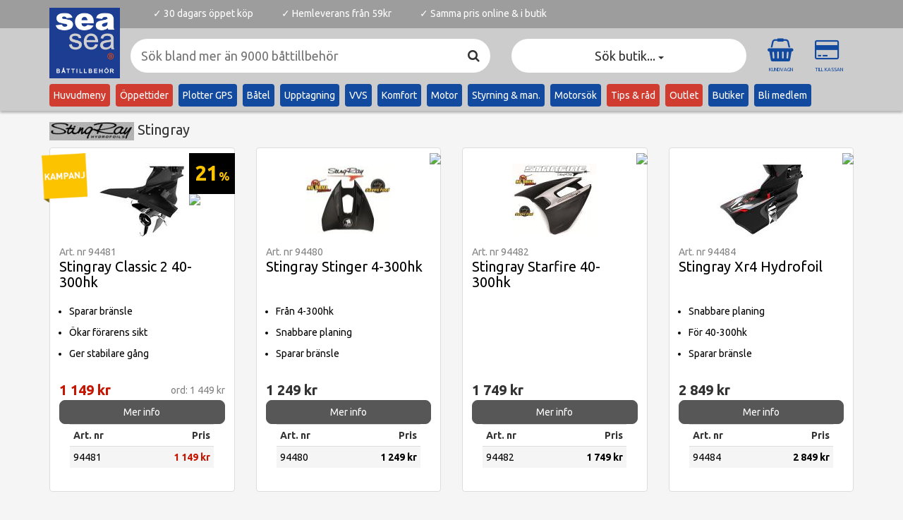

--- FILE ---
content_type: text/html; charset=utf-8
request_url: https://www.seasea.se/varum%C3%A4rke/stingray
body_size: 32788
content:
     <!DOCTYPE html> <html lang="sv-se"> <head> <meta charset="utf-8"> <meta http-equiv="X-UA-Compatible" content="IE=edge"> <meta name="viewport" content="width=device-width, initial-scale=1">   <meta name="description" content="Förbättra din båts prestanda med effektiva båtpropellrar och tillbehör från Stingray på SEASEA.">       <script type="application/ld+json">
    {"@context":"http://schema.org","@type":"WebSite","name":"SeaSea","alternateName":"SeaSea Båttillbehör","url":"https://www.seasea.se/","potentialAction":{"@type":"SearchAction","target":"https://www.seasea.se/search?q={search_term_string}","query-input":"required name=search_term_string"}}
  </script>   <link href="/static/favicon.png?9931e89a70e9a34403546954589c7b6d" rel="icon">  <title> Stingray - Effektiva båtpropellrar och tillbehör - SEASEA </title> <link rel="stylesheet" type="text/css" href="https://fonts.googleapis.com/css?family=Ubuntu:400,300,700"> <link rel="stylesheet" type="text/css" href="https://maxcdn.bootstrapcdn.com/font-awesome/4.7.0/css/font-awesome.min.css"> <link href="/static/site.css?bee9f091651d73e1c5545bc2ba5d13be" rel="stylesheet"> <!--[if lt IE 9]>
        <script src="https://oss.maxcdn.com/html5shiv/3.7.2/html5shiv.min.js"></script>
        <script src="https://oss.maxcdn.com/respond/1.4.2/respond.min.js"></script>
        <![endif]--> <style type="text/css">
            seasea {
              display: none
            }
            .visible-cart,
            .visible-cart-empty,
            .visible-shipping,
            .visible-no-shipping {
              display: none;
            }

            body.cart-not-empty .visible-cart {
              display: block;
            }

            body.cart-empty .visible-cart-empty {
              display: block;
            }

            body.cart-shipping .visible-shipping {
              display: block;
            }

            body.cart-no-shipping .visible-no-shipping {
              display: block;
            }
            body {
              display: flex;
              flex-direction: column;
              min-height: 100vh;
            }
            footer {
              margin-top: auto;
            }
        </style>  <script>
            (function(i,s,o,g,r,a,m){i['GoogleAnalyticsObject']=r;i[r]=i[r]||function(){
            (i[r].q=i[r].q||[]).push(arguments)},i[r].l=1*new Date();a=s.createElement(o),
            m=s.getElementsByTagName(o)[0];a.async=1;a.src=g;m.parentNode.insertBefore(a,m)
            })(window,document,'script','//www.google-analytics.com/analytics.js','ga');
            ga('create', 'UA-1461689-2', 'auto');
            ga('send', 'pageview');
        </script>   <script type="text/javascript">(function(h,n,d){h[n]=d})(window,'x-location-announce',true);</script> <script type="text/javascript">(function(h,n,d){h[n]=d})(window,'x-location-expired',true);</script> <script type="text/javascript">(function(h,n,d){h[n]=d})(window,'x-gbk','AIzaSyBjeSzYSYA0tXtMixZDQECzYw8H1SD7UtQ');</script> <script type="text/javascript">(function(h,n,d){h[n]=d})(window,'pageData',{});</script> <script type="text/javascript">
          (function (l, o, a, d, z) {
            l[z] = o[a].bind(o, d)
          })(window, document, 'addEventListener', 'DOMContentLoaded', 'seaseadefer');
        </script> <script type="text/javascript" class="embed, nosto-embed">(function(h,n,d){h[n]=d})(window,'x-nosto','u59whfn5');</script> <script type="text/javascript" class="embed, nosto-embed">
(function(){function a(a){var b,c,d=window.document.createElement("iframe");d.src="javascript:false",(d.frameElement||d).style.cssText="width: 0; height: 0; border: 0";var e=window.document.createElement("div");e.style.display="none";var f=window.document.createElement("div");e.appendChild(f),window.document.body.insertBefore(e,window.document.body.firstChild),f.appendChild(d);try{c=d.contentWindow.document}catch(g){b=document.domain,d.src="javascript:var d=document.open();d.domain='"+b+"';void(0);",c=d.contentWindow.document}return c.open()._l=function(){b&&(this.domain=b);var c=this.createElement("scr".concat("ipt"));c.src=a,this.body.appendChild(c)},c.write("<bo".concat('dy onload="document._l();">')),c.close(),d}var b="nostojs";window[b]=window[b]||function(a){(window[b].q=window[b].q||[]).push(a)},window[b].l=new Date;var c=function(d,e){if(!document.body)return setTimeout(function(){c(d,e)},30);e=e||{},window[b].o=e;var f=document.location.protocol,g=["https:"===f?f:"http:","//",e.host||"connect.nosto.com",e.path||"/include/",d].join("");a(g)};window[b].init=c})();nostojs.init(window['x-nosto']);//
</script>  <script>
!function(f,b,e,v,n,t,s){if(f.fbq)return;n=f.fbq=function(){n.callMethod?
n.callMethod.apply(n,arguments):n.queue.push(arguments)};if(!f._fbq)f._fbq=n;
n.push=n;n.loaded=!0;n.version='2.0';n.queue=[];t=b.createElement(e);t.async=!0;
t.src=v;s=b.getElementsByTagName(e)[0];s.parentNode.insertBefore(t,s)}(window,
document,'script','https://connect.facebook.net/en_US/fbevents.js');
fbq('init', '199917247030502');
fbq('track', 'PageView');
</script>
<noscript><img height="1" width="1" style="display:none"
src="https://www.facebook.com/tr?id=199917247030502&ev=PageView&noscript=1"
/></noscript><!-- Facebook Pixel Code -->
<script>
  !function(f,b,e,v,n,t,s)
  {if(f.fbq)return;n=f.fbq=function(){n.callMethod?
  n.callMethod.apply(n,arguments):n.queue.push(arguments)};
  if(!f._fbq)f._fbq=n;n.push=n;n.loaded=!0;n.version='2.0';
  n.queue=[];t=b.createElement(e);t.async=!0;
  t.src=v;s=b.getElementsByTagName(e)[0];
  s.parentNode.insertBefore(t,s)}(window, document,'script',
  'https://connect.facebook.net/en_US/fbevents.js');
  fbq('init', '870296613148530');
  fbq('track', 'PageView');
</script>
<noscript><img height="1" width="1" style="display:none"
  src="https://www.facebook.com/tr?id=870296613148530&ev=PageView&noscript=1"
/></noscript>
<!-- End Facebook Pixel Code --><script type="text/javascript">
	(function() {
		var aws = document.createElement('script');
		aws.type = 'text/javascript';
		if (typeof(aws.async) != "undefined") { aws.async = true; }
		aws.src = (window.location.protocol == 'https:' ? 'https://d1pna5l3xsntoj.cloudfront.net' : 'http://cdn.addwish.com') + '/scripts/company/awAddGift.js#393A4A5D367CD8733CB9BF7DF8686F47';
		var s = document.getElementsByTagName('script')[0];
		s.parentNode.insertBefore(aws, s);
	})();
</script><!-- Google Tag Manager -->
<script>(function(w,d,s,l,i){w[l]=w[l]||[];w[l].push({'gtm.start':
new Date().getTime(),event:'gtm.js'});var f=d.getElementsByTagName(s)[0],
j=d.createElement(s),dl=l!='dataLayer'?'&l='+l:'';j.async=true;j.setAttribute("data-cmp-ab","1");j.src=
'https://www.googletagmanager.com/gtm.js?id='+i+dl;f.parentNode.insertBefore(j,f);
})(window,document,'script','dataLayer','GTM-5894GG5');</script>
<!-- End Google Tag Manager --><!-- Global site tag (gtag.js) - Google Analytics -->
<script async src="https://www.googletagmanager.com/gtag/js?id=G-LPQJ47BZV3"></script>
<script>
  window.dataLayer = window.dataLayer || [];
  function gtag(){dataLayer.push(arguments);}
  gtag('js', new Date());

  gtag('config', 'G-LPQJ47BZV3');
</script>
<!-- Google tag (gtag.js) -->
<script async src="https://www.googletagmanager.com/gtag/js?id=G-8F3M1G0CX5"></script>
<script>
  window.dataLayer = window.dataLayer || [];
  function gtag(){dataLayer.push(arguments);}
  gtag('js', new Date());

  gtag('config', 'G-8F3M1G0CX5');
</script><!-- Bing -->
<script>(function(w,d,t,r,u){var f,n,i;w[u]=w[u]||[],f=function(){var o={ti:"17517609"};o.q=w[u],w[u]=new UET(o),w[u].push("pageLoad")},n=d.createElement(t),n.src=r,n.async=1,n.onload=n.onreadystatechange=function(){var s=this.readyState;s&&s!=="loaded"&&s!=="complete"||(f(),n.onload=n.onreadystatechange=null)},i=d.getElementsByTagName(t)[0],i.parentNode.insertBefore(n,i)})(window,document,"script","//bat.bing.com/bat.js","uetq");</script><meta name="ahrefs-site-verification" content="7fe0e1dc3d532b07eae2388cbc61ba2a52ec5dfd93375abaf9f4f6ce3c595027"><style>
footer {
background-color: #333; 
    border-top: #333 solid 1px;
    padding-bottom: 5px;
}
.form-control {
    border: 1px solid #124a9f;
}
.input-group-btn > .btn {
    border-color: #124a9f;
    background-color: #124a9f;
}
.navbar-mobile > form {
    width: 100%;
}
.header-bullets ul li {
    vertical-align: middle;
  }

.header-bullets ul li .trustpilot-widget {
  margin-bottom: -4px;
}
</style><!-- TrustBox script -->
<script type="text/javascript" src="//widget.trustpilot.com/bootstrap/v5/tp.widget.bootstrap.min.js" async></script>
<!-- End TrustBox script --><script>
    (function(c,u,s,t,o,b,a,r) {var e;c[o]=[];c[b]=a;e=u.createElement(s);
        r=u.getElementsByTagName(s)[0];e.async=1;e.src=t;
        r.parentNode.insertBefore(e,r);})(window,document,'script',
        'https://api.custobar.com/js/v1/custobar.js',
        'cstbr','cstbrConfig',{"_companyToken":"moLfalstgXVHoI"});
</script><meta name="google-site-verification" content="v45PpfDGx4iSh0XafpPH76425gFgeIsyut3qNmLiR_Q" /><script>if(!("gdprAppliesGlobally" in window)){window.gdprAppliesGlobally=true}if(!("cmp_id" in window)||window.cmp_id<1){window.cmp_id=0}if(!("cmp_cdid" in window)){window.cmp_cdid="233a867cbdea"}if(!("cmp_params" in window)){window.cmp_params=""}if(!("cmp_host" in window)){window.cmp_host="c.delivery.consentmanager.net"}if(!("cmp_cdn" in window)){window.cmp_cdn="cdn.consentmanager.net"}if(!("cmp_proto" in window)){window.cmp_proto="https:"}if(!("cmp_codesrc" in window)){window.cmp_codesrc="1"}window.cmp_getsupportedLangs=function(){var b=["DE","EN","FR","IT","NO","DA","FI","ES","PT","RO","BG","ET","EL","GA","HR","LV","LT","MT","NL","PL","SV","SK","SL","CS","HU","RU","SR","ZH","TR","UK","AR","BS"];if("cmp_customlanguages" in window){for(var a=0;a<window.cmp_customlanguages.length;a++){b.push(window.cmp_customlanguages[a].l.toUpperCase())}}return b};window.cmp_getRTLLangs=function(){var a=["AR"];if("cmp_customlanguages" in window){for(var b=0;b<window.cmp_customlanguages.length;b++){if("r" in window.cmp_customlanguages[b]&&window.cmp_customlanguages[b].r){a.push(window.cmp_customlanguages[b].l)}}}return a};window.cmp_getlang=function(j){if(typeof(j)!="boolean"){j=true}if(j&&typeof(cmp_getlang.usedlang)=="string"&&cmp_getlang.usedlang!==""){return cmp_getlang.usedlang}var g=window.cmp_getsupportedLangs();var c=[];var f=location.hash;var e=location.search;var a="languages" in navigator?navigator.languages:[];if(f.indexOf("cmplang=")!=-1){c.push(f.substr(f.indexOf("cmplang=")+8,2).toUpperCase())}else{if(e.indexOf("cmplang=")!=-1){c.push(e.substr(e.indexOf("cmplang=")+8,2).toUpperCase())}else{if("cmp_setlang" in window&&window.cmp_setlang!=""){c.push(window.cmp_setlang.toUpperCase())}else{if(a.length>0){for(var d=0;d<a.length;d++){c.push(a[d])}}}}}if("language" in navigator){c.push(navigator.language)}if("userLanguage" in navigator){c.push(navigator.userLanguage)}var h="";for(var d=0;d<c.length;d++){var b=c[d].toUpperCase();if(g.indexOf(b)!=-1){h=b;break}if(b.indexOf("-")!=-1){b=b.substr(0,2)}if(g.indexOf(b)!=-1){h=b;break}}if(h==""&&typeof(cmp_getlang.defaultlang)=="string"&&cmp_getlang.defaultlang!==""){return cmp_getlang.defaultlang}else{if(h==""){h="EN"}}h=h.toUpperCase();return h};(function(){var z=document;var A=z.getElementsByTagName;var j=window;var t="";var b="_en";if("cmp_getlang" in j){t=j.cmp_getlang().toLowerCase();if("cmp_customlanguages" in j){var g=j.cmp_customlanguages;for(var v=0;v<g.length;v++){if(g[v].l.toLowerCase()==t){t="en";break}}}b="_"+t}function B(e,E){e+="=";var d="";var m=e.length;var i=location;var F=i.hash;var w=i.search;var s=F.indexOf(e);var D=w.indexOf(e);if(s!=-1){d=F.substring(s+m,9999)}else{if(D!=-1){d=w.substring(D+m,9999)}else{return E}}var C=d.indexOf("&");if(C!=-1){d=d.substring(0,C)}return d}var o=("cmp_proto" in j)?j.cmp_proto:"https:";if(o!="http:"&&o!="https:"){o="https:"}var h=("cmp_ref" in j)?j.cmp_ref:location.href;if(h.length>300){h=h.substring(0,300)}var n=z.createElement("script");n.setAttribute("data-cmp-ab","1");var c=B("cmpdesign","cmp_design" in j?j.cmp_design:"");var f=B("cmpregulationkey","cmp_regulationkey" in j?j.cmp_regulationkey:"");var x=B("cmpgppkey","cmp_gppkey" in j?j.cmp_gppkey:"");var q=B("cmpatt","cmp_att" in j?j.cmp_att:"");n.src=o+"//"+j.cmp_host+"/delivery/cmp.php?"+("cmp_id" in j&&j.cmp_id>0?"id="+j.cmp_id:"")+("cmp_cdid" in j?"&cdid="+j.cmp_cdid:"")+"&h="+encodeURIComponent(h)+(c!=""?"&cmpdesign="+encodeURIComponent(c):"")+(f!=""?"&cmpregulationkey="+encodeURIComponent(f):"")+(x!=""?"&cmpgppkey="+encodeURIComponent(x):"")+(q!=""?"&cmpatt="+encodeURIComponent(q):"")+("cmp_params" in j?"&"+j.cmp_params:"")+(z.cookie.length>0?"&__cmpfcc=1":"")+"&l="+t.toLowerCase()+"&o="+(new Date()).getTime();n.type="text/javascript";n.async=true;if(z.currentScript&&z.currentScript.parentElement){z.currentScript.parentElement.appendChild(n)}else{if(z.body){z.body.appendChild(n)}else{var r=["body","div","span","script","head"];for(var v=0;v<r.length;v++){var y=A(r[v]);if(y.length>0){y[0].appendChild(n);break}}}}var p="js";var u=B("cmpdebugunminimized","cmpdebugunminimized" in j?j.cmpdebugunminimized:0)>0?"":".min";var a=B("cmpdebugcoverage","cmp_debugcoverage" in j?j.cmp_debugcoverage:"");if(a=="1"){p="instrumented";u=""}var k=B("cmpdebugtest","cmp_debugtest" in j?j.cmp_debugtest:"");if(k=="1"){p="jstests";u=""}var n=z.createElement("script");n.src=o+"//"+j.cmp_cdn+"/delivery/"+p+"/cmp"+b+u+".js";n.type="text/javascript";n.setAttribute("data-cmp-ab","1");n.async=true;if(z.currentScript&&z.currentScript.parentElement){z.currentScript.parentElement.appendChild(n)}else{if(z.body){z.body.appendChild(n)}else{var y=A("body");if(y.length==0){y=A("div")}if(y.length==0){y=A("span")}if(y.length==0){y=A("ins")}if(y.length==0){y=A("script")}if(y.length==0){y=A("head")}if(y.length>0){y[0].appendChild(n)}}}})();window.cmp_addFrame=function(b){if(!window.frames[b]){if(document.body){var a=document.createElement("iframe");a.style.cssText="display:none";if("cmp_cdn" in window&&"cmp_ultrablocking" in window&&window.cmp_ultrablocking>0){a.src="//"+window.cmp_cdn+"/delivery/empty.html"}a.name=b;a.setAttribute("title","Intentionally hidden, please ignore");a.setAttribute("role","none");a.setAttribute("tabindex","-1");document.body.appendChild(a)}else{window.setTimeout(window.cmp_addFrame,10,b)}}};window.cmp_rc=function(c,b){var j=document.cookie;var g="";var e=0;var f=false;while(j!=""&&e<100){e++;while(j.substr(0,1)==" "){j=j.substr(1,j.length)}var h=j.substring(0,j.indexOf("="));if(j.indexOf(";")!=-1){var k=j.substring(j.indexOf("=")+1,j.indexOf(";"))}else{var k=j.substr(j.indexOf("=")+1,j.length)}if(c==h){g=k;f=true}var d=j.indexOf(";")+1;if(d==0){d=j.length}j=j.substring(d,j.length)}if(!f&&typeof(b)=="string"){g=b}return(g)};window.cmp_stub=function(){var a=arguments;__cmp.a=__cmp.a||[];if(!a.length){return __cmp.a}else{if(a[0]==="ping"){if(a[1]===2){a[2]({gdprApplies:gdprAppliesGlobally,cmpLoaded:false,cmpStatus:"stub",displayStatus:"hidden",apiVersion:"2.2",cmpId:31},true)}else{a[2](false,true)}}else{if(a[0]==="getUSPData"){a[2]({version:1,uspString:window.cmp_rc("__cmpccpausps","1---")},true)}else{if(a[0]==="getTCData"){__cmp.a.push([].slice.apply(a))}else{if(a[0]==="addEventListener"||a[0]==="removeEventListener"){__cmp.a.push([].slice.apply(a))}else{if(a.length==4&&a[3]===false){a[2]({},false)}else{__cmp.a.push([].slice.apply(a))}}}}}}};window.cmp_gpp_ping=function(){return{gppVersion:"1.1",cmpStatus:"stub",cmpDisplayStatus:"hidden",signalStatus:"not ready",supportedAPIs:["5:tcfcav1","7:usnat","8:usca","9:usva","10:usco","11:usut","12:usct"],cmpId:31,sectionList:[],applicableSections:[0],gppString:"",parsedSections:{}}};window.cmp_gppstub=function(){var c=arguments;__gpp.q=__gpp.q||[];if(!c.length){return __gpp.q}var h=c[0];var g=c.length>1?c[1]:null;var f=c.length>2?c[2]:null;var a=null;var j=false;if(h==="ping"){a=window.cmp_gpp_ping();j=true}else{if(h==="addEventListener"){__gpp.e=__gpp.e||[];if(!("lastId" in __gpp)){__gpp.lastId=0}__gpp.lastId++;var d=__gpp.lastId;__gpp.e.push({id:d,callback:g});a={eventName:"listenerRegistered",listenerId:d,data:true,pingData:window.cmp_gpp_ping()};j=true}else{if(h==="removeEventListener"){__gpp.e=__gpp.e||[];a=false;for(var e=0;e<__gpp.e.length;e++){if(__gpp.e[e].id==f){__gpp.e[e].splice(e,1);a=true;break}}j=true}else{__gpp.q.push([].slice.apply(c))}}}if(a!==null&&typeof(g)==="function"){g(a,j)}};window.cmp_msghandler=function(d){var a=typeof d.data==="string";try{var c=a?JSON.parse(d.data):d.data}catch(f){var c=null}if(typeof(c)==="object"&&c!==null&&"__cmpCall" in c){var b=c.__cmpCall;window.__cmp(b.command,b.parameter,function(h,g){var e={__cmpReturn:{returnValue:h,success:g,callId:b.callId}};d.source.postMessage(a?JSON.stringify(e):e,"*")})}if(typeof(c)==="object"&&c!==null&&"__uspapiCall" in c){var b=c.__uspapiCall;window.__uspapi(b.command,b.version,function(h,g){var e={__uspapiReturn:{returnValue:h,success:g,callId:b.callId}};d.source.postMessage(a?JSON.stringify(e):e,"*")})}if(typeof(c)==="object"&&c!==null&&"__tcfapiCall" in c){var b=c.__tcfapiCall;window.__tcfapi(b.command,b.version,function(h,g){var e={__tcfapiReturn:{returnValue:h,success:g,callId:b.callId}};d.source.postMessage(a?JSON.stringify(e):e,"*")},b.parameter)}if(typeof(c)==="object"&&c!==null&&"__gppCall" in c){var b=c.__gppCall;window.__gpp(b.command,function(h,g){var e={__gppReturn:{returnValue:h,success:g,callId:b.callId}};d.source.postMessage(a?JSON.stringify(e):e,"*")},"parameter" in b?b.parameter:null,"version" in b?b.version:1)}};window.cmp_setStub=function(a){if(!(a in window)||(typeof(window[a])!=="function"&&typeof(window[a])!=="object"&&(typeof(window[a])==="undefined"||window[a]!==null))){window[a]=window.cmp_stub;window[a].msgHandler=window.cmp_msghandler;window.addEventListener("message",window.cmp_msghandler,false)}};window.cmp_setGppStub=function(a){if(!(a in window)||(typeof(window[a])!=="function"&&typeof(window[a])!=="object"&&(typeof(window[a])==="undefined"||window[a]!==null))){window[a]=window.cmp_gppstub;window[a].msgHandler=window.cmp_msghandler;window.addEventListener("message",window.cmp_msghandler,false)}};window.cmp_addFrame("__cmpLocator");if(!("cmp_disableusp" in window)||!window.cmp_disableusp){window.cmp_addFrame("__uspapiLocator")}if(!("cmp_disabletcf" in window)||!window.cmp_disabletcf){window.cmp_addFrame("__tcfapiLocator")}if(!("cmp_disablegpp" in window)||!window.cmp_disablegpp){window.cmp_addFrame("__gppLocator")}window.cmp_setStub("__cmp");if(!("cmp_disabletcf" in window)||!window.cmp_disabletcf){window.cmp_setStub("__tcfapi")}if(!("cmp_disableusp" in window)||!window.cmp_disableusp){window.cmp_setStub("__uspapi")}if(!("cmp_disablegpp" in window)||!window.cmp_disablegpp){window.cmp_setGppStub("__gpp")};</script><!-- Google tag (gtag.js) --> <script async src="https://www.googletagmanager.com/gtag/js?id=AW-928792704"></script> <script> window.dataLayer = window.dataLayer || []; function gtag(){dataLayer.push(arguments);} gtag('js', new Date()); gtag('config', 'AW-928792704'); </script>  </head> <body> <app-data data-csrf="FPuotgLI-Bq0gclEklRAPdmgJfIxmcvmDDyg"></app-data>   <header id="header" class="yamm fixed-top"> <nav class="navbar hidden-desktop" role="navigation"> <div id="navbar-mobile" class="navbar-mobile"> <div class="navbar-mobile-brand"> <a href="/"> <img class="img-responsive" alt="SeaSea" src="/static/mobile-logo.png?519a4c7a5e16dbb7ec1b9c1bb0630b10"> </a> </div> <form id="navbar-mobile-search-form" class="navbar-mobile-form" action="/search" method="get" data-target="#nav-search-mobile-result-container"> <div class="form-group"> <div class="input-group"> <div class="search-box"> <input autocomplete="off" name="q" class="form-control dropdown-toggle rounded-input" placeholder="Sök bland mer än 9000 båttillbehör" type="search" minlength="3" pattern=".*((\S){3}).*" required data-toggle="search" data-search-url="/api/search/mobile" data-csrf="FPuotgLI-Bq0gclEklRAPdmgJfIxmcvmDDyg" data-search-pending="#navbar-mobile-search-form .fa-search" data-search-persist-key="seasea.nav.search" data-search-target="#navbar-mobile-search-result" data-search-result="#navbar-mobile-search-result"> </div> <div class="input-group-btn"> <button type="submit" class="btn btn-default"> <i class="fa fa-search on"></i> <i class="fa fa-search fa-spin off"></i> </button> <a role="button" class="btn btn-default" href="/kassa"> <i class="fa fa-credit-card cart-bounce-feedback"></i> <span class="cart-count-container"> <span class="cart-number-circle"> <span class="cart-count"></span> </span> </span> </a> <a role="button" class="btn btn-default" data-toggle="modal" data-target="#mobile-menu" aria-expanded="false"> <i class="fa fa-bars"></i> </a> </div> </div> </div> </form> </div> <div class="dropdown-menu" id="navbar-mobile-search-result"></div> <div class="modal mobile-menu-modal fade" role="dialog" id="mobile-menu" data-backdrop="false"> <div class="modal-dialog mobile-menu-dialog" role="document"> <div class="mobile-menu-content"> <div class="mobile-menu-body"> <ul class="nav navbar-nav-topmenu">      <li class="dropdown"> <a href="#" class="top-menu-brand" data-toggle="modal" aria-expanded="false" data-target="#mobile-menu-e3bd5408f69349688dcb63695ea482a7">Huvudmeny</a> </li>        <li class="dropdown"> <a class="top-menu-brand" href="/butiker">Öppettider</a> </li>        <li class="dropdown"> <a href="#" data-toggle="modal" aria-expanded="false" class="dropdown-toggle" data-target="#mobile-menu-0b5872a8ca854b768c09ded76a93e374">Plotter GPS</a> </li>         <li class="dropdown"> <a href="#" data-toggle="modal" aria-expanded="false" class="dropdown-toggle" data-target="#mobile-menu-4607bd8cac5d46e683255e6044f67c44">Båtel</a> </li>         <li class="dropdown"> <a href="#" data-toggle="modal" aria-expanded="false" class="dropdown-toggle" data-target="#mobile-menu-46c9fdb7a39f4f2296d46123d71245c0">Upptagning</a> </li>         <li class="dropdown"> <a href="#" data-toggle="modal" aria-expanded="false" class="dropdown-toggle" data-target="#mobile-menu-f0f4ae6fd02a4373ab4d84ae90d0caaf">VVS</a> </li>         <li class="dropdown"> <a href="#" data-toggle="modal" aria-expanded="false" class="dropdown-toggle" data-target="#mobile-menu-b6cba09b2f7d4e4ca8a868c592921424">Komfort</a> </li>         <li class="dropdown"> <a href="#" data-toggle="modal" aria-expanded="false" class="dropdown-toggle" data-target="#mobile-menu-2cf28602ed8147648ae3208d7bab25bb">Motor</a> </li>         <li class="dropdown"> <a href="#" data-toggle="modal" aria-expanded="false" class="dropdown-toggle" data-target="#mobile-menu-9737c8eebe3d4e148a15b8a4d53aefba">Styrning &amp; man.</a> </li>        <li class="dropdown"> <a href="/marinmotorsök">Motorsök</a> </li>       <li class="dropdown"> <a class="top-menu-brand" href="/tipsochrad">Tips &amp; råd</a> </li>       <li class="dropdown"> <a class="top-menu-brand" href="/outlet">Outlet</a> </li>       <li class="dropdown"> <a href="/karta">Butiker</a> </li>       <li class="dropdown"> <a href="https://www.seasea.se/seamail">Bli medlem</a> </li>      <li class="dropdown">  <a href="#" class="campaign" data-toggle="modal" aria-expanded="false" data-target="#mobile-menu-48bbd2b0dc674bf3ba86bbdb9bc4d7aa"> Kampanjer </a>  </li>       <li class="dropdown">  <a href="#" class="mp" data-toggle="modal" aria-expanded="false" data-target="#mobile-menu-730496b040a342fb91ad5772000029ba"> Medlemspris </a>  </li>       <li class="dropdown">  <a href="#" class="news" data-toggle="modal" aria-expanded="false" data-target="#mobile-menu-9e9315f31ec04598945c3e0c18e35415"> Nyheter </a>  </li>       </ul> </div> <div class="mobile-menu-header"> <h4 class="mobile-menu-title"> SeaSea <button type="button" class="close mobile-menu-close" data-dismiss="modal" aria-label> <i class="fa fa-times-circle"></i> </button> </h4> </div> </div> </div> </div> <div id="mobile-menu-modals">       <div class="modal mobile-menu-modal fade" role="dialog" id="mobile-menu-e3bd5408f69349688dcb63695ea482a7" data-backdrop="false"> <div class="modal-dialog mobile-menu-dialog" role="document"> <div class="mobile-menu-content"> <div class="mobile-menu-body mobile-submenu-body" data-menu-src="#menu-content-e3bd5408f69349688dcb63695ea482a7"></div> <div class="mobile-menu-header" data-dismiss="modal"> <h4 class="mobile-menu-title"> Huvudmeny <button type="button" class="close mobile-menu-close" data-dismiss="modal" aria-label> <i class="fa fa-times-circle"></i> </button> </h4> </div> </div> </div> </div>                <div class="modal mobile-menu-modal fade" role="dialog" id="mobile-menu-0b5872a8ca854b768c09ded76a93e374" data-backdrop="false"> <div class="modal-dialog mobile-menu-dialog" role="document"> <div class="mobile-menu-content"> <div class="mobile-menu-body mobile-submenu-body" data-menu-src="#menu-content-0b5872a8ca854b768c09ded76a93e374"></div> <div class="mobile-menu-header" data-dismiss="modal"> <h4 class="mobile-menu-title"> Plotter GPS <button type="button" class="close mobile-menu-close" data-dismiss="modal" aria-label> <i class="fa fa-times-circle"></i> </button> </h4> </div> </div> </div> </div>         <div class="modal mobile-menu-modal fade" role="dialog" id="mobile-menu-4607bd8cac5d46e683255e6044f67c44" data-backdrop="false"> <div class="modal-dialog mobile-menu-dialog" role="document"> <div class="mobile-menu-content"> <div class="mobile-menu-body mobile-submenu-body" data-menu-src="#menu-content-4607bd8cac5d46e683255e6044f67c44"></div> <div class="mobile-menu-header" data-dismiss="modal"> <h4 class="mobile-menu-title"> Båtel <button type="button" class="close mobile-menu-close" data-dismiss="modal" aria-label> <i class="fa fa-times-circle"></i> </button> </h4> </div> </div> </div> </div>         <div class="modal mobile-menu-modal fade" role="dialog" id="mobile-menu-46c9fdb7a39f4f2296d46123d71245c0" data-backdrop="false"> <div class="modal-dialog mobile-menu-dialog" role="document"> <div class="mobile-menu-content"> <div class="mobile-menu-body mobile-submenu-body" data-menu-src="#menu-content-46c9fdb7a39f4f2296d46123d71245c0"></div> <div class="mobile-menu-header" data-dismiss="modal"> <h4 class="mobile-menu-title"> Upptagning <button type="button" class="close mobile-menu-close" data-dismiss="modal" aria-label> <i class="fa fa-times-circle"></i> </button> </h4> </div> </div> </div> </div>         <div class="modal mobile-menu-modal fade" role="dialog" id="mobile-menu-f0f4ae6fd02a4373ab4d84ae90d0caaf" data-backdrop="false"> <div class="modal-dialog mobile-menu-dialog" role="document"> <div class="mobile-menu-content"> <div class="mobile-menu-body mobile-submenu-body" data-menu-src="#menu-content-f0f4ae6fd02a4373ab4d84ae90d0caaf"></div> <div class="mobile-menu-header" data-dismiss="modal"> <h4 class="mobile-menu-title"> VVS <button type="button" class="close mobile-menu-close" data-dismiss="modal" aria-label> <i class="fa fa-times-circle"></i> </button> </h4> </div> </div> </div> </div>         <div class="modal mobile-menu-modal fade" role="dialog" id="mobile-menu-b6cba09b2f7d4e4ca8a868c592921424" data-backdrop="false"> <div class="modal-dialog mobile-menu-dialog" role="document"> <div class="mobile-menu-content"> <div class="mobile-menu-body mobile-submenu-body" data-menu-src="#menu-content-b6cba09b2f7d4e4ca8a868c592921424"></div> <div class="mobile-menu-header" data-dismiss="modal"> <h4 class="mobile-menu-title"> Komfort <button type="button" class="close mobile-menu-close" data-dismiss="modal" aria-label> <i class="fa fa-times-circle"></i> </button> </h4> </div> </div> </div> </div>         <div class="modal mobile-menu-modal fade" role="dialog" id="mobile-menu-2cf28602ed8147648ae3208d7bab25bb" data-backdrop="false"> <div class="modal-dialog mobile-menu-dialog" role="document"> <div class="mobile-menu-content"> <div class="mobile-menu-body mobile-submenu-body" data-menu-src="#menu-content-2cf28602ed8147648ae3208d7bab25bb"></div> <div class="mobile-menu-header" data-dismiss="modal"> <h4 class="mobile-menu-title"> Motor <button type="button" class="close mobile-menu-close" data-dismiss="modal" aria-label> <i class="fa fa-times-circle"></i> </button> </h4> </div> </div> </div> </div>         <div class="modal mobile-menu-modal fade" role="dialog" id="mobile-menu-9737c8eebe3d4e148a15b8a4d53aefba" data-backdrop="false"> <div class="modal-dialog mobile-menu-dialog" role="document"> <div class="mobile-menu-content"> <div class="mobile-menu-body mobile-submenu-body" data-menu-src="#menu-content-9737c8eebe3d4e148a15b8a4d53aefba"></div> <div class="mobile-menu-header" data-dismiss="modal"> <h4 class="mobile-menu-title"> Styrning &amp; man. <button type="button" class="close mobile-menu-close" data-dismiss="modal" aria-label> <i class="fa fa-times-circle"></i> </button> </h4> </div> </div> </div> </div>                                          <div class="modal mobile-menu-modal fade" role="dialog" id="mobile-menu-48bbd2b0dc674bf3ba86bbdb9bc4d7aa" data-backdrop="false">  <div class="modal-dialog mobile-menu-dialog" role="document"> <div class="mobile-menu-content"> <div class="mobile-menu-body mobile-submenu-body"> <div class="media category-box"> <div class="media-left"> <div class="img-box-sm"> <img class="img-responsive" src="/pimages/9000-2 2303.png/9000-2 2303-50x50.jpg" alt> </div> </div> <div class="media-body"> <ul class="list-unstyled"> <li> <a href="/kampanjer/plast-glasfiber#f!kampanjer=j"> <span class="cat-menu-h">Plast-Glasfiber (5)</span> </a> </li> </ul> </div> </div><div class="media category-box"> <div class="media-left"> <div class="img-box-sm"> <img class="img-responsive" src="/tn/22341-1..jpg" alt> </div> </div> <div class="media-body"> <ul class="list-unstyled"> <li> <a href="/kampanjer/kem-tekniskt#f!kampanjer=j"> <span class="cat-menu-h">Kem/Tekniskt (5)</span> </a> </li> </ul> </div> </div><div class="media category-box"> <div class="media-left"> <div class="img-box-sm"> <img class="img-responsive" src="/pimages/21932_230215.png/21932_230215-50x50.jpg" alt> </div> </div> <div class="media-body"> <ul class="list-unstyled"> <li> <a href="/kampanjer/färg#f!kampanjer=j"> <span class="cat-menu-h">Färg (41)</span> </a> </li> </ul> </div> </div><div class="media category-box"> <div class="media-left"> <div class="img-box-sm"> <img class="img-responsive" src="/pimages/22516.tif/22516-50x50.jpg" alt> </div> </div> <div class="media-body"> <ul class="list-unstyled"> <li> <a href="/kampanjer/båtvård#f!kampanjer=j"> <span class="cat-menu-h">Båtvård (58)</span> </a> </li> </ul> </div> </div><div class="media category-box"> <div class="media-left"> <div class="img-box-sm"> <img class="img-responsive" src="/pimages/13366_15_250610.jpg/13366_15_250610-50x50.jpg" alt> </div> </div> <div class="media-body"> <ul class="list-unstyled"> <li> <a href="/kampanjer/instrument#f!kampanjer=j"> <span class="cat-menu-h">Instrument (34)</span> </a> </li> </ul> </div> </div><div class="media category-box"> <div class="media-left"> <div class="img-box-sm"> <img class="img-responsive" src="/pimages/5488-1 2503.png/5488-1 2503-50x50.jpg" alt> </div> </div> <div class="media-body"> <ul class="list-unstyled"> <li> <a href="/kampanjer/båtel#f!kampanjer=j"> <span class="cat-menu-h">Båtel (94)</span> </a> </li> </ul> </div> </div><div class="media category-box"> <div class="media-left"> <div class="img-box-sm"> <img class="img-responsive" src="/pimages/48331_1_230112.png/48331_1_230112-50x50.jpg" alt> </div> </div> <div class="media-body"> <ul class="list-unstyled"> <li> <a href="/kampanjer/kyla#f!kampanjer=j"> <span class="cat-menu-h">Kyla (14)</span> </a> </li> </ul> </div> </div><div class="media category-box"> <div class="media-left"> <div class="img-box-sm"> <img class="img-responsive" src="/pimages/15827-1 2305.png/15827-1 2305-50x50.jpg" alt> </div> </div> <div class="media-body"> <ul class="list-unstyled"> <li> <a href="/kampanjer/bild-ljud#f!kampanjer=j"> <span class="cat-menu-h">Bild &amp; Ljud (9)</span> </a> </li> </ul> </div> </div><div class="media category-box"> <div class="media-left"> <div class="img-box-sm"> <img class="img-responsive" src="/pimages/46181_3_230920.png/46181_3_230920-50x50.jpg" alt> </div> </div> <div class="media-body"> <ul class="list-unstyled"> <li> <a href="/kampanjer/värme-ventilation#f!kampanjer=j"> <span class="cat-menu-h">Värme &amp; ventilation (26)</span> </a> </li> </ul> </div> </div><div class="media category-box"> <div class="media-left"> <div class="img-box-sm"> <img class="img-responsive" src="/pimages/5527_1_240108.png/5527_1_240108-50x50.jpg" alt> </div> </div> <div class="media-body"> <ul class="list-unstyled"> <li> <a href="/kampanjer/inredning-däcksutrustning#f!kampanjer=j"> <span class="cat-menu-h">Inredning &amp; däcksutrustning (27)</span> </a> </li> </ul> </div> </div><div class="media category-box"> <div class="media-left"> <div class="img-box-sm"> <img class="img-responsive" src="/tn/1106-2..jpg" alt> </div> </div> <div class="media-body"> <ul class="list-unstyled"> <li> <a href="/kampanjer/badstegar-plattformar#f!kampanjer=j"> <span class="cat-menu-h">Badstegar &amp; plattformar (11)</span> </a> </li> </ul> </div> </div><div class="media category-box"> <div class="media-left"> <div class="img-box-sm"> <img class="img-responsive" src="/pimages/3265 2104.tif/3265 2104-50x50.jpg" alt> </div> </div> <div class="media-body"> <ul class="list-unstyled"> <li> <a href="/kampanjer/segling#f!kampanjer=j"> <span class="cat-menu-h">Segling (81)</span> </a> </li> </ul> </div> </div><div class="media category-box"> <div class="media-left"> <div class="img-box-sm"> <img class="img-responsive" src="/tn/50145%20_%2010-13405_AQUA%20JET%20WPS%202.9.jpg" alt> </div> </div> <div class="media-body"> <ul class="list-unstyled"> <li> <a href="/kampanjer/vatten-vvs#f!kampanjer=j"> <span class="cat-menu-h">Vatten &amp; VVS (57)</span> </a> </li> </ul> </div> </div><div class="media category-box"> <div class="media-left"> <div class="img-box-sm"> <img class="img-responsive" src="/pimages/4214-1 2507.png/4214-1 2507-50x50.jpg" alt> </div> </div> <div class="media-body"> <ul class="list-unstyled"> <li> <a href="/kampanjer/toalett#f!kampanjer=j"> <span class="cat-menu-h">Toalett (19)</span> </a> </li> </ul> </div> </div><div class="media category-box"> <div class="media-left"> <div class="img-box-sm"> <img class="img-responsive" src="/pimages/2929_01_250320.png/2929_01_250320-50x50.jpg" alt> </div> </div> <div class="media-body"> <ul class="list-unstyled"> <li> <a href="/kampanjer/bord-stolar#f!kampanjer=j"> <span class="cat-menu-h">Bord &amp; stolar (35)</span> </a> </li> </ul> </div> </div><div class="media category-box"> <div class="media-left"> <div class="img-box-sm"> <img class="img-responsive" src="/pimages/37220_1_251208.png/37220_1_251208-50x50.jpg" alt> </div> </div> <div class="media-body"> <ul class="list-unstyled"> <li> <a href="/kampanjer/linor-förtöjning-förankring#f!kampanjer=j"> <span class="cat-menu-h">Linor, Förtöjning, Förankring (40)</span> </a> </li> </ul> </div> </div><div class="media category-box"> <div class="media-left"> <div class="img-box-sm"> <img class="img-responsive" src="/pimages/38800-7 2501.png/38800-7 2501-50x50.jpg" alt> </div> </div> <div class="media-body"> <ul class="list-unstyled"> <li> <a href="/kampanjer/ankarspel#f!kampanjer=j"> <span class="cat-menu-h">Ankarspel (10)</span> </a> </li> </ul> </div> </div><div class="media category-box"> <div class="media-left"> <div class="img-box-sm"> <img class="img-responsive" src="/pimages/88220 Kuuma grill 20200514.tif/88220 Kuuma grill 20200514-50x50.jpg" alt> </div> </div> <div class="media-body"> <ul class="list-unstyled"> <li> <a href="/kampanjer/spis-ugn-grill#f!kampanjer=j"> <span class="cat-menu-h">Spis, ugn &amp; grill (12)</span> </a> </li> </ul> </div> </div><div class="media category-box"> <div class="media-left"> <div class="img-box-sm"> <img class="img-responsive" src="/tn/2950-1..jpg" alt> </div> </div> <div class="media-body"> <ul class="list-unstyled"> <li> <a href="/kampanjer/husgeråd#f!kampanjer=j"> <span class="cat-menu-h">Husgeråd (27)</span> </a> </li> </ul> </div> </div><div class="media category-box"> <div class="media-left"> <div class="img-box-sm"> <img class="img-responsive" src="/pimages/73335 7OC Uppblåsbar väst röd 100N framsida 200214.tif/73335 7OC Uppblåsbar väst röd 100N framsida 200214-50x50.jpg" alt> </div> </div> <div class="media-body"> <ul class="list-unstyled"> <li> <a href="/kampanjer/flytvästar-säkerhet#f!kampanjer=j"> <span class="cat-menu-h">Flytvästar &amp; säkerhet (7)</span> </a> </li> </ul> </div> </div><div class="media category-box"> <div class="media-left"> <div class="img-box-sm"> <img class="img-responsive" src="/tn/88935ny.jpg" alt> </div> </div> <div class="media-body"> <ul class="list-unstyled"> <li> <a href="/kampanjer/motortillbehör#f!kampanjer=j"> <span class="cat-menu-h">Motortillbehör (60)</span> </a> </li> </ul> </div> </div><div class="media category-box"> <div class="media-left"> <div class="img-box-sm"> <img class="img-responsive" src="/pimages/7104_50074-Tändstiftsverktyg.tif/7104_50074-Tändstiftsverktyg-50x50.jpg" alt> </div> </div> <div class="media-body"> <ul class="list-unstyled"> <li> <a href="/kampanjer/verktyg#f!kampanjer=j"> <span class="cat-menu-h">Verktyg (2)</span> </a> </li> </ul> </div> </div><div class="media category-box"> <div class="media-left"> <div class="img-box-sm"> <img class="img-responsive" src="/pimages/7161_3_240815.png/7161_3_240815-50x50.jpg" alt> </div> </div> <div class="media-body"> <ul class="list-unstyled"> <li> <a href="/kampanjer/marinmotorsök#f!kampanjer=j"> <span class="cat-menu-h">Marinmotorsök (1171)</span> </a> </li> </ul> </div> </div><div class="media category-box"> <div class="media-left"> <div class="img-box-sm"> <img class="img-responsive" src="/tn/1106-2..jpg" alt> </div> </div> <div class="media-body"> <ul class="list-unstyled"> <li> <a href="/kampanjer/bryggor-tillbehör#f!kampanjer=j"> <span class="cat-menu-h">Bryggor,tillbehör (1)</span> </a> </li> </ul> </div> </div><div class="media category-box"> <div class="media-left"> <div class="img-box-sm"> <img class="img-responsive" src="/pimages/75070_241002.jpg/75070_241002-50x50.jpg" alt> </div> </div> <div class="media-body"> <ul class="list-unstyled"> <li> <a href="/kampanjer/uppläggning#f!kampanjer=j"> <span class="cat-menu-h">Uppläggning (49)</span> </a> </li> </ul> </div> </div><div class="media category-box"> <div class="media-left"> <div class="img-box-sm"> <img class="img-responsive" src="/pimages/93002_1_250915.jpg/93002_1_250915-50x50.jpg" alt> </div> </div> <div class="media-body"> <ul class="list-unstyled"> <li> <a href="/kampanjer/styrning-reglage#f!kampanjer=j"> <span class="cat-menu-h">Styrning &amp; Reglage (24)</span> </a> </li> </ul> </div> </div><div class="media category-box"> <div class="media-left"> <div class="img-box-sm"> <img class="img-responsive" src="/pimages/80380_4_241227.jpg/80380_4_241227-50x50.jpg" alt> </div> </div> <div class="media-body"> <ul class="list-unstyled"> <li> <a href="/kampanjer/båt-och-motor#f!kampanjer=j"> <span class="cat-menu-h">Båt och Motor (19)</span> </a> </li> </ul> </div> </div><div class="media category-box"> <div class="media-left"> <div class="img-box-sm"> <img class="img-responsive" src="/pimages/81117_250317.png/81117_250317-50x50.jpg" alt> </div> </div> <div class="media-body"> <ul class="list-unstyled"> <li> <a href="/kampanjer/vattensport#f!kampanjer=j"> <span class="cat-menu-h">Vattensport (7)</span> </a> </li> </ul> </div> </div><div class="media category-box"> <div class="media-left"> <div class="img-box-sm"> <img class="img-responsive" src="/tn/5066-2..jpg" alt> </div> </div> <div class="media-body"> <ul class="list-unstyled"> <li> <a href="/kampanjer/presentartiklar#f!kampanjer=j"> <span class="cat-menu-h">Presentartiklar (6)</span> </a> </li> </ul> </div> </div><div class="media category-box"> <div class="media-left"> <div class="img-box-sm"> <img class="img-responsive" src="/tn/2893.jpg" alt> </div> </div> <div class="media-body"> <ul class="list-unstyled"> <li> <a href="/kampanjer/skruv-beslag#f!kampanjer=j"> <span class="cat-menu-h">Skruv &amp; beslag (13)</span> </a> </li> </ul> </div> </div><div class="media category-box"> <div class="media-left"> <div class="img-box-sm"> <img class="img-responsive" src="/pimages/3761 2303.png/3761 2303-50x50.jpg" alt> </div> </div> <div class="media-body"> <ul class="list-unstyled"> <li> <a href="/kampanjer/sjökort-böcker#f!kampanjer=j"> <span class="cat-menu-h">Sjökort &amp; böcker (1)</span> </a> </li> </ul> </div> </div><div class="media category-box"> <div class="media-left"> <div class="img-box-sm"> <img class="img-responsive" src="/pimages/18007-1 2212.tif/18007-1 2212-50x50.jpg" alt> </div> </div> <div class="media-body"> <ul class="list-unstyled"> <li> <a href="/kampanjer/fiske#f!kampanjer=j"> <span class="cat-menu-h">Fiske (4)</span> </a> </li> </ul> </div> </div><div class="media category-box"> <div class="media-left"> <div class="img-box-sm"> <img class="img-responsive" src="/pimages/74952 2012.tif/74952 2012-50x50.jpg" alt> </div> </div> <div class="media-body"> <ul class="list-unstyled"> <li> <a href="/kampanjer/kläder-accessoarer#f!kampanjer=j"> <span class="cat-menu-h">Kläder &amp; accessoarer (5)</span> </a> </li> </ul> </div> </div><div class="media category-box"> <div class="media-left"> <div class="img-box-sm"> <img class="img-responsive" src="/pimages/70293_240403.png/70293_240403-50x50.jpg" alt> </div> </div> <div class="media-body"> <ul class="list-unstyled"> <li> <a href="/kampanjer/husbilstillbehör#f!kampanjer=j"> <span class="cat-menu-h">Husbilstillbehör (16)</span> </a> </li> </ul> </div> </div> </div> <div class="mobile-menu-header" data-dismiss="modal"> <h4 class="mobile-menu-title"> Kampanjer <button type="button" class="close mobile-menu-close" data-dismiss="modal" aria-label> <i class="fa fa-times-circle"></i> </button> </h4> </div> </div> </div>  </div>       <div class="modal mobile-menu-modal fade" role="dialog" id="mobile-menu-730496b040a342fb91ad5772000029ba" data-backdrop="false">  <div class="modal-dialog mobile-menu-dialog" role="document"> <div class="mobile-menu-content"> <div class="mobile-menu-body mobile-submenu-body"> <div class="media category-box"> <div class="media-left"> <div class="img-box-sm"> <img class="img-responsive" src="/pimages/9000-2 2303.png/9000-2 2303-50x50.jpg" alt> </div> </div> <div class="media-body"> <ul class="list-unstyled"> <li> <a href="/medlemspris/plast-glasfiber#f!medlemspris=j"> <span class="cat-menu-h">Plast-Glasfiber (11)</span> </a> </li> </ul> </div> </div><div class="media category-box"> <div class="media-left"> <div class="img-box-sm"> <img class="img-responsive" src="/tn/22341-1..jpg" alt> </div> </div> <div class="media-body"> <ul class="list-unstyled"> <li> <a href="/medlemspris/kem-tekniskt#f!medlemspris=j"> <span class="cat-menu-h">Kem/Tekniskt (3)</span> </a> </li> </ul> </div> </div><div class="media category-box"> <div class="media-left"> <div class="img-box-sm"> <img class="img-responsive" src="/pimages/21932_230215.png/21932_230215-50x50.jpg" alt> </div> </div> <div class="media-body"> <ul class="list-unstyled"> <li> <a href="/medlemspris/färg#f!medlemspris=j"> <span class="cat-menu-h">Färg (21)</span> </a> </li> </ul> </div> </div><div class="media category-box"> <div class="media-left"> <div class="img-box-sm"> <img class="img-responsive" src="/pimages/22516.tif/22516-50x50.jpg" alt> </div> </div> <div class="media-body"> <ul class="list-unstyled"> <li> <a href="/medlemspris/båtvård#f!medlemspris=j"> <span class="cat-menu-h">Båtvård (127)</span> </a> </li> </ul> </div> </div><div class="media category-box"> <div class="media-left"> <div class="img-box-sm"> <img class="img-responsive" src="/pimages/13366_15_250610.jpg/13366_15_250610-50x50.jpg" alt> </div> </div> <div class="media-body"> <ul class="list-unstyled"> <li> <a href="/medlemspris/instrument#f!medlemspris=j"> <span class="cat-menu-h">Instrument (105)</span> </a> </li> </ul> </div> </div><div class="media category-box"> <div class="media-left"> <div class="img-box-sm"> <img class="img-responsive" src="/pimages/5488-1 2503.png/5488-1 2503-50x50.jpg" alt> </div> </div> <div class="media-body"> <ul class="list-unstyled"> <li> <a href="/medlemspris/båtel#f!medlemspris=j"> <span class="cat-menu-h">Båtel (302)</span> </a> </li> </ul> </div> </div><div class="media category-box"> <div class="media-left"> <div class="img-box-sm"> <img class="img-responsive" src="/pimages/48331_1_230112.png/48331_1_230112-50x50.jpg" alt> </div> </div> <div class="media-body"> <ul class="list-unstyled"> <li> <a href="/medlemspris/kyla#f!medlemspris=j"> <span class="cat-menu-h">Kyla (27)</span> </a> </li> </ul> </div> </div><div class="media category-box"> <div class="media-left"> <div class="img-box-sm"> <img class="img-responsive" src="/pimages/15827-1 2305.png/15827-1 2305-50x50.jpg" alt> </div> </div> <div class="media-body"> <ul class="list-unstyled"> <li> <a href="/medlemspris/bild-ljud#f!medlemspris=j"> <span class="cat-menu-h">Bild &amp; Ljud (60)</span> </a> </li> </ul> </div> </div><div class="media category-box"> <div class="media-left"> <div class="img-box-sm"> <img class="img-responsive" src="/pimages/46181_3_230920.png/46181_3_230920-50x50.jpg" alt> </div> </div> <div class="media-body"> <ul class="list-unstyled"> <li> <a href="/medlemspris/värme-ventilation#f!medlemspris=j"> <span class="cat-menu-h">Värme &amp; ventilation (27)</span> </a> </li> </ul> </div> </div><div class="media category-box"> <div class="media-left"> <div class="img-box-sm"> <img class="img-responsive" src="/pimages/5527_1_240108.png/5527_1_240108-50x50.jpg" alt> </div> </div> <div class="media-body"> <ul class="list-unstyled"> <li> <a href="/medlemspris/inredning-däcksutrustning#f!medlemspris=j"> <span class="cat-menu-h">Inredning &amp; däcksutrustning (46)</span> </a> </li> </ul> </div> </div><div class="media category-box"> <div class="media-left"> <div class="img-box-sm"> <img class="img-responsive" src="/tn/1106-2..jpg" alt> </div> </div> <div class="media-body"> <ul class="list-unstyled"> <li> <a href="/medlemspris/badstegar-plattformar#f!medlemspris=j"> <span class="cat-menu-h">Badstegar &amp; plattformar (44)</span> </a> </li> </ul> </div> </div><div class="media category-box"> <div class="media-left"> <div class="img-box-sm"> <img class="img-responsive" src="/pimages/3265 2104.tif/3265 2104-50x50.jpg" alt> </div> </div> <div class="media-body"> <ul class="list-unstyled"> <li> <a href="/medlemspris/segling#f!medlemspris=j"> <span class="cat-menu-h">Segling (135)</span> </a> </li> </ul> </div> </div><div class="media category-box"> <div class="media-left"> <div class="img-box-sm"> <img class="img-responsive" src="/tn/50145%20_%2010-13405_AQUA%20JET%20WPS%202.9.jpg" alt> </div> </div> <div class="media-body"> <ul class="list-unstyled"> <li> <a href="/medlemspris/vatten-vvs#f!medlemspris=j"> <span class="cat-menu-h">Vatten &amp; VVS (72)</span> </a> </li> </ul> </div> </div><div class="media category-box"> <div class="media-left"> <div class="img-box-sm"> <img class="img-responsive" src="/pimages/4214-1 2507.png/4214-1 2507-50x50.jpg" alt> </div> </div> <div class="media-body"> <ul class="list-unstyled"> <li> <a href="/medlemspris/toalett#f!medlemspris=j"> <span class="cat-menu-h">Toalett (26)</span> </a> </li> </ul> </div> </div><div class="media category-box"> <div class="media-left"> <div class="img-box-sm"> <img class="img-responsive" src="/pimages/2929_01_250320.png/2929_01_250320-50x50.jpg" alt> </div> </div> <div class="media-body"> <ul class="list-unstyled"> <li> <a href="/medlemspris/bord-stolar#f!medlemspris=j"> <span class="cat-menu-h">Bord &amp; stolar (28)</span> </a> </li> </ul> </div> </div><div class="media category-box"> <div class="media-left"> <div class="img-box-sm"> <img class="img-responsive" src="/pimages/37220_1_251208.png/37220_1_251208-50x50.jpg" alt> </div> </div> <div class="media-body"> <ul class="list-unstyled"> <li> <a href="/medlemspris/linor-förtöjning-förankring#f!medlemspris=j"> <span class="cat-menu-h">Linor, Förtöjning, Förankring (197)</span> </a> </li> </ul> </div> </div><div class="media category-box"> <div class="media-left"> <div class="img-box-sm"> <img class="img-responsive" src="/pimages/38800-7 2501.png/38800-7 2501-50x50.jpg" alt> </div> </div> <div class="media-body"> <ul class="list-unstyled"> <li> <a href="/medlemspris/ankarspel#f!medlemspris=j"> <span class="cat-menu-h">Ankarspel (16)</span> </a> </li> </ul> </div> </div><div class="media category-box"> <div class="media-left"> <div class="img-box-sm"> <img class="img-responsive" src="/pimages/88220 Kuuma grill 20200514.tif/88220 Kuuma grill 20200514-50x50.jpg" alt> </div> </div> <div class="media-body"> <ul class="list-unstyled"> <li> <a href="/medlemspris/spis-ugn-grill#f!medlemspris=j"> <span class="cat-menu-h">Spis, ugn &amp; grill (21)</span> </a> </li> </ul> </div> </div><div class="media category-box"> <div class="media-left"> <div class="img-box-sm"> <img class="img-responsive" src="/tn/2950-1..jpg" alt> </div> </div> <div class="media-body"> <ul class="list-unstyled"> <li> <a href="/medlemspris/husgeråd#f!medlemspris=j"> <span class="cat-menu-h">Husgeråd (82)</span> </a> </li> </ul> </div> </div><div class="media category-box"> <div class="media-left"> <div class="img-box-sm"> <img class="img-responsive" src="/pimages/73335 7OC Uppblåsbar väst röd 100N framsida 200214.tif/73335 7OC Uppblåsbar väst röd 100N framsida 200214-50x50.jpg" alt> </div> </div> <div class="media-body"> <ul class="list-unstyled"> <li> <a href="/medlemspris/flytvästar-säkerhet#f!medlemspris=j"> <span class="cat-menu-h">Flytvästar &amp; säkerhet (132)</span> </a> </li> </ul> </div> </div><div class="media category-box"> <div class="media-left"> <div class="img-box-sm"> <img class="img-responsive" src="/tn/88935ny.jpg" alt> </div> </div> <div class="media-body"> <ul class="list-unstyled"> <li> <a href="/medlemspris/motortillbehör#f!medlemspris=j"> <span class="cat-menu-h">Motortillbehör (87)</span> </a> </li> </ul> </div> </div><div class="media category-box"> <div class="media-left"> <div class="img-box-sm"> <img class="img-responsive" src="/pimages/7161_3_240815.png/7161_3_240815-50x50.jpg" alt> </div> </div> <div class="media-body"> <ul class="list-unstyled"> <li> <a href="/medlemspris/marinmotorsök#f!medlemspris=j"> <span class="cat-menu-h">Marinmotorsök (110)</span> </a> </li> </ul> </div> </div><div class="media category-box"> <div class="media-left"> <div class="img-box-sm"> <img class="img-responsive" src="/tn/1106-2..jpg" alt> </div> </div> <div class="media-body"> <ul class="list-unstyled"> <li> <a href="/medlemspris/bryggor-tillbehör#f!medlemspris=j"> <span class="cat-menu-h">Bryggor,tillbehör (1)</span> </a> </li> </ul> </div> </div><div class="media category-box"> <div class="media-left"> <div class="img-box-sm"> <img class="img-responsive" src="/pimages/75070_241002.jpg/75070_241002-50x50.jpg" alt> </div> </div> <div class="media-body"> <ul class="list-unstyled"> <li> <a href="/medlemspris/uppläggning#f!medlemspris=j"> <span class="cat-menu-h">Uppläggning (55)</span> </a> </li> </ul> </div> </div><div class="media category-box"> <div class="media-left"> <div class="img-box-sm"> <img class="img-responsive" src="/pimages/93002_1_250915.jpg/93002_1_250915-50x50.jpg" alt> </div> </div> <div class="media-body"> <ul class="list-unstyled"> <li> <a href="/medlemspris/styrning-reglage#f!medlemspris=j"> <span class="cat-menu-h">Styrning &amp; Reglage (53)</span> </a> </li> </ul> </div> </div><div class="media category-box"> <div class="media-left"> <div class="img-box-sm"> <img class="img-responsive" src="/pimages/80380_4_241227.jpg/80380_4_241227-50x50.jpg" alt> </div> </div> <div class="media-body"> <ul class="list-unstyled"> <li> <a href="/medlemspris/båt-och-motor#f!medlemspris=j"> <span class="cat-menu-h">Båt och Motor (27)</span> </a> </li> </ul> </div> </div><div class="media category-box"> <div class="media-left"> <div class="img-box-sm"> <img class="img-responsive" src="/pimages/81117_250317.png/81117_250317-50x50.jpg" alt> </div> </div> <div class="media-body"> <ul class="list-unstyled"> <li> <a href="/medlemspris/vattensport#f!medlemspris=j"> <span class="cat-menu-h">Vattensport (43)</span> </a> </li> </ul> </div> </div><div class="media category-box"> <div class="media-left"> <div class="img-box-sm"> <img class="img-responsive" src="/tn/5066-2..jpg" alt> </div> </div> <div class="media-body"> <ul class="list-unstyled"> <li> <a href="/medlemspris/presentartiklar#f!medlemspris=j"> <span class="cat-menu-h">Presentartiklar (14)</span> </a> </li> </ul> </div> </div><div class="media category-box"> <div class="media-left"> <div class="img-box-sm"> <img class="img-responsive" src="/tn/2893.jpg" alt> </div> </div> <div class="media-body"> <ul class="list-unstyled"> <li> <a href="/medlemspris/skruv-beslag#f!medlemspris=j"> <span class="cat-menu-h">Skruv &amp; beslag (10)</span> </a> </li> </ul> </div> </div><div class="media category-box"> <div class="media-left"> <div class="img-box-sm"> <img class="img-responsive" src="/pimages/3761 2303.png/3761 2303-50x50.jpg" alt> </div> </div> <div class="media-body"> <ul class="list-unstyled"> <li> <a href="/medlemspris/sjökort-böcker#f!medlemspris=j"> <span class="cat-menu-h">Sjökort &amp; böcker (3)</span> </a> </li> </ul> </div> </div><div class="media category-box"> <div class="media-left"> <div class="img-box-sm"> <img class="img-responsive" src="/pimages/18007-1 2212.tif/18007-1 2212-50x50.jpg" alt> </div> </div> <div class="media-body"> <ul class="list-unstyled"> <li> <a href="/medlemspris/fiske#f!medlemspris=j"> <span class="cat-menu-h">Fiske (13)</span> </a> </li> </ul> </div> </div><div class="media category-box"> <div class="media-left"> <div class="img-box-sm"> <img class="img-responsive" src="/pimages/74952 2012.tif/74952 2012-50x50.jpg" alt> </div> </div> <div class="media-body"> <ul class="list-unstyled"> <li> <a href="/medlemspris/kläder-accessoarer#f!medlemspris=j"> <span class="cat-menu-h">Kläder &amp; accessoarer (177)</span> </a> </li> </ul> </div> </div><div class="media category-box"> <div class="media-left"> <div class="img-box-sm"> <img class="img-responsive" src="/pimages/70293_240403.png/70293_240403-50x50.jpg" alt> </div> </div> <div class="media-body"> <ul class="list-unstyled"> <li> <a href="/medlemspris/husbilstillbehör#f!medlemspris=j"> <span class="cat-menu-h">Husbilstillbehör (51)</span> </a> </li> </ul> </div> </div> </div> <div class="mobile-menu-header" data-dismiss="modal"> <h4 class="mobile-menu-title"> Medlemspris <button type="button" class="close mobile-menu-close" data-dismiss="modal" aria-label> <i class="fa fa-times-circle"></i> </button> </h4> </div> </div> </div>  </div>       <div class="modal mobile-menu-modal fade" role="dialog" id="mobile-menu-9e9315f31ec04598945c3e0c18e35415" data-backdrop="false">  <div class="modal-dialog mobile-menu-dialog" role="document"> <div class="mobile-menu-content"> <div class="mobile-menu-body mobile-submenu-body"> <div class="media category-box"> <div class="media-left"> <div class="img-box-sm"> <img class="img-responsive" src="/pimages/9000-2 2303.png/9000-2 2303-50x50.jpg" alt> </div> </div> <div class="media-body"> <ul class="list-unstyled"> <li> <a href="/nyheter/plast-glasfiber#f!nyheter=j"> <span class="cat-menu-h">Plast-Glasfiber (2)</span> </a> </li> </ul> </div> </div><div class="media category-box"> <div class="media-left"> <div class="img-box-sm"> <img class="img-responsive" src="/pimages/22516.tif/22516-50x50.jpg" alt> </div> </div> <div class="media-body"> <ul class="list-unstyled"> <li> <a href="/nyheter/båtvård#f!nyheter=j"> <span class="cat-menu-h">Båtvård (39)</span> </a> </li> </ul> </div> </div><div class="media category-box"> <div class="media-left"> <div class="img-box-sm"> <img class="img-responsive" src="/pimages/13366_15_250610.jpg/13366_15_250610-50x50.jpg" alt> </div> </div> <div class="media-body"> <ul class="list-unstyled"> <li> <a href="/nyheter/instrument#f!nyheter=j"> <span class="cat-menu-h">Instrument (23)</span> </a> </li> </ul> </div> </div><div class="media category-box"> <div class="media-left"> <div class="img-box-sm"> <img class="img-responsive" src="/pimages/5488-1 2503.png/5488-1 2503-50x50.jpg" alt> </div> </div> <div class="media-body"> <ul class="list-unstyled"> <li> <a href="/nyheter/båtel#f!nyheter=j"> <span class="cat-menu-h">Båtel (101)</span> </a> </li> </ul> </div> </div><div class="media category-box"> <div class="media-left"> <div class="img-box-sm"> <img class="img-responsive" src="/pimages/48331_1_230112.png/48331_1_230112-50x50.jpg" alt> </div> </div> <div class="media-body"> <ul class="list-unstyled"> <li> <a href="/nyheter/kyla#f!nyheter=j"> <span class="cat-menu-h">Kyla (20)</span> </a> </li> </ul> </div> </div><div class="media category-box"> <div class="media-left"> <div class="img-box-sm"> <img class="img-responsive" src="/pimages/46181_3_230920.png/46181_3_230920-50x50.jpg" alt> </div> </div> <div class="media-body"> <ul class="list-unstyled"> <li> <a href="/nyheter/värme-ventilation#f!nyheter=j"> <span class="cat-menu-h">Värme &amp; ventilation (22)</span> </a> </li> </ul> </div> </div><div class="media category-box"> <div class="media-left"> <div class="img-box-sm"> <img class="img-responsive" src="/pimages/5527_1_240108.png/5527_1_240108-50x50.jpg" alt> </div> </div> <div class="media-body"> <ul class="list-unstyled"> <li> <a href="/nyheter/inredning-däcksutrustning#f!nyheter=j"> <span class="cat-menu-h">Inredning &amp; däcksutrustning (6)</span> </a> </li> </ul> </div> </div><div class="media category-box"> <div class="media-left"> <div class="img-box-sm"> <img class="img-responsive" src="/tn/1106-2..jpg" alt> </div> </div> <div class="media-body"> <ul class="list-unstyled"> <li> <a href="/nyheter/badstegar-plattformar#f!nyheter=j"> <span class="cat-menu-h">Badstegar &amp; plattformar (4)</span> </a> </li> </ul> </div> </div><div class="media category-box"> <div class="media-left"> <div class="img-box-sm"> <img class="img-responsive" src="/pimages/3265 2104.tif/3265 2104-50x50.jpg" alt> </div> </div> <div class="media-body"> <ul class="list-unstyled"> <li> <a href="/nyheter/segling#f!nyheter=j"> <span class="cat-menu-h">Segling (42)</span> </a> </li> </ul> </div> </div><div class="media category-box"> <div class="media-left"> <div class="img-box-sm"> <img class="img-responsive" src="/tn/50145%20_%2010-13405_AQUA%20JET%20WPS%202.9.jpg" alt> </div> </div> <div class="media-body"> <ul class="list-unstyled"> <li> <a href="/nyheter/vatten-vvs#f!nyheter=j"> <span class="cat-menu-h">Vatten &amp; VVS (40)</span> </a> </li> </ul> </div> </div><div class="media category-box"> <div class="media-left"> <div class="img-box-sm"> <img class="img-responsive" src="/pimages/4214-1 2507.png/4214-1 2507-50x50.jpg" alt> </div> </div> <div class="media-body"> <ul class="list-unstyled"> <li> <a href="/nyheter/toalett#f!nyheter=j"> <span class="cat-menu-h">Toalett (25)</span> </a> </li> </ul> </div> </div><div class="media category-box"> <div class="media-left"> <div class="img-box-sm"> <img class="img-responsive" src="/pimages/2929_01_250320.png/2929_01_250320-50x50.jpg" alt> </div> </div> <div class="media-body"> <ul class="list-unstyled"> <li> <a href="/nyheter/bord-stolar#f!nyheter=j"> <span class="cat-menu-h">Bord &amp; stolar (2)</span> </a> </li> </ul> </div> </div><div class="media category-box"> <div class="media-left"> <div class="img-box-sm"> <img class="img-responsive" src="/pimages/37220_1_251208.png/37220_1_251208-50x50.jpg" alt> </div> </div> <div class="media-body"> <ul class="list-unstyled"> <li> <a href="/nyheter/linor-förtöjning-förankring#f!nyheter=j"> <span class="cat-menu-h">Linor, Förtöjning, Förankring (133)</span> </a> </li> </ul> </div> </div><div class="media category-box"> <div class="media-left"> <div class="img-box-sm"> <img class="img-responsive" src="/pimages/38800-7 2501.png/38800-7 2501-50x50.jpg" alt> </div> </div> <div class="media-body"> <ul class="list-unstyled"> <li> <a href="/nyheter/ankarspel#f!nyheter=j"> <span class="cat-menu-h">Ankarspel (2)</span> </a> </li> </ul> </div> </div><div class="media category-box"> <div class="media-left"> <div class="img-box-sm"> <img class="img-responsive" src="/pimages/88220 Kuuma grill 20200514.tif/88220 Kuuma grill 20200514-50x50.jpg" alt> </div> </div> <div class="media-body"> <ul class="list-unstyled"> <li> <a href="/nyheter/spis-ugn-grill#f!nyheter=j"> <span class="cat-menu-h">Spis, ugn &amp; grill (10)</span> </a> </li> </ul> </div> </div><div class="media category-box"> <div class="media-left"> <div class="img-box-sm"> <img class="img-responsive" src="/tn/2950-1..jpg" alt> </div> </div> <div class="media-body"> <ul class="list-unstyled"> <li> <a href="/nyheter/husgeråd#f!nyheter=j"> <span class="cat-menu-h">Husgeråd (7)</span> </a> </li> </ul> </div> </div><div class="media category-box"> <div class="media-left"> <div class="img-box-sm"> <img class="img-responsive" src="/pimages/73335 7OC Uppblåsbar väst röd 100N framsida 200214.tif/73335 7OC Uppblåsbar väst röd 100N framsida 200214-50x50.jpg" alt> </div> </div> <div class="media-body"> <ul class="list-unstyled"> <li> <a href="/nyheter/flytvästar-säkerhet#f!nyheter=j"> <span class="cat-menu-h">Flytvästar &amp; säkerhet (2)</span> </a> </li> </ul> </div> </div><div class="media category-box"> <div class="media-left"> <div class="img-box-sm"> <img class="img-responsive" src="/tn/88935ny.jpg" alt> </div> </div> <div class="media-body"> <ul class="list-unstyled"> <li> <a href="/nyheter/motortillbehör#f!nyheter=j"> <span class="cat-menu-h">Motortillbehör (179)</span> </a> </li> </ul> </div> </div><div class="media category-box"> <div class="media-left"> <div class="img-box-sm"> <img class="img-responsive" src="/pimages/7104_50074-Tändstiftsverktyg.tif/7104_50074-Tändstiftsverktyg-50x50.jpg" alt> </div> </div> <div class="media-body"> <ul class="list-unstyled"> <li> <a href="/nyheter/verktyg#f!nyheter=j"> <span class="cat-menu-h">Verktyg (1)</span> </a> </li> </ul> </div> </div><div class="media category-box"> <div class="media-left"> <div class="img-box-sm"> <img class="img-responsive" src="/pimages/7161_3_240815.png/7161_3_240815-50x50.jpg" alt> </div> </div> <div class="media-body"> <ul class="list-unstyled"> <li> <a href="/nyheter/marinmotorsök#f!nyheter=j"> <span class="cat-menu-h">Marinmotorsök (598)</span> </a> </li> </ul> </div> </div><div class="media category-box"> <div class="media-left"> <div class="img-box-sm"> <img class="img-responsive" src="/pimages/75070_241002.jpg/75070_241002-50x50.jpg" alt> </div> </div> <div class="media-body"> <ul class="list-unstyled"> <li> <a href="/nyheter/uppläggning#f!nyheter=j"> <span class="cat-menu-h">Uppläggning (5)</span> </a> </li> </ul> </div> </div><div class="media category-box"> <div class="media-left"> <div class="img-box-sm"> <img class="img-responsive" src="/pimages/93002_1_250915.jpg/93002_1_250915-50x50.jpg" alt> </div> </div> <div class="media-body"> <ul class="list-unstyled"> <li> <a href="/nyheter/styrning-reglage#f!nyheter=j"> <span class="cat-menu-h">Styrning &amp; Reglage (13)</span> </a> </li> </ul> </div> </div><div class="media category-box"> <div class="media-left"> <div class="img-box-sm"> <img class="img-responsive" src="/pimages/80380_4_241227.jpg/80380_4_241227-50x50.jpg" alt> </div> </div> <div class="media-body"> <ul class="list-unstyled"> <li> <a href="/nyheter/båt-och-motor#f!nyheter=j"> <span class="cat-menu-h">Båt och Motor (14)</span> </a> </li> </ul> </div> </div><div class="media category-box"> <div class="media-left"> <div class="img-box-sm"> <img class="img-responsive" src="/pimages/81117_250317.png/81117_250317-50x50.jpg" alt> </div> </div> <div class="media-body"> <ul class="list-unstyled"> <li> <a href="/nyheter/vattensport#f!nyheter=j"> <span class="cat-menu-h">Vattensport (14)</span> </a> </li> </ul> </div> </div><div class="media category-box"> <div class="media-left"> <div class="img-box-sm"> <img class="img-responsive" src="/tn/5066-2..jpg" alt> </div> </div> <div class="media-body"> <ul class="list-unstyled"> <li> <a href="/nyheter/presentartiklar#f!nyheter=j"> <span class="cat-menu-h">Presentartiklar (2)</span> </a> </li> </ul> </div> </div><div class="media category-box"> <div class="media-left"> <div class="img-box-sm"> <img class="img-responsive" src="/tn/2893.jpg" alt> </div> </div> <div class="media-body"> <ul class="list-unstyled"> <li> <a href="/nyheter/skruv-beslag#f!nyheter=j"> <span class="cat-menu-h">Skruv &amp; beslag (6)</span> </a> </li> </ul> </div> </div><div class="media category-box"> <div class="media-left"> <div class="img-box-sm"> <img class="img-responsive" src="/pimages/70293_240403.png/70293_240403-50x50.jpg" alt> </div> </div> <div class="media-body"> <ul class="list-unstyled"> <li> <a href="/nyheter/husbilstillbehör#f!nyheter=j"> <span class="cat-menu-h">Husbilstillbehör (9)</span> </a> </li> </ul> </div> </div> </div> <div class="mobile-menu-header" data-dismiss="modal"> <h4 class="mobile-menu-title"> Nyheter <button type="button" class="close mobile-menu-close" data-dismiss="modal" aria-label> <i class="fa fa-times-circle"></i> </button> </h4> </div> </div> </div>  </div>     </div> </nav> <nav class="navbar desktop-navbar hidden-mobile" role="navigation"> <div class="desktop-header-panel-container">  <div class="header-bullets"> <ul class="list-unstyled container"> <li>✓ 30 dagars öppet köp</li><li>✓ Hemleverans från 59kr</li><li>✓ Samma pris online &amp; i butik</li> <li> <div class="trustpilot-widget" data-locale="sv-SE" data-template-id="5419b732fbfb950b10de65e5" data-businessunit-id="5c9007983267c100016bb106" data-style-height="24px" data-style-width="100%" data-theme="dark"> <a href="https://se.trustpilot.com/review/seasea.se" target="_blank" rel="noopener">Trustpilot</a> </div> </li> </ul> </div> <div class="container"> <div class="desktop-header-panel"> <div class="item"> <a href="/">  <img class="desktop-header-logo big-logo" alt="SeaSea" src="/static/logo.gif?8ff69a334fafeba666455c4c6f7a1b53"> </a> </div> <div class="item item-fill"> <div class="desktop-header-panel"> <div class="item item-fill"> <form class="navbar-form dropdown yamm-fw" id="nav-search-desktop-form" action="/search" method="get"> <div class="wide" style="position: relative"> <input class="desktop-header-input desktop-header-input-search" placeholder="Sök bland mer än 9000 båttillbehör" type="search" minlength="3" pattern=".*((\S){3}).*" required title="Sök på ord med minst 3 tecken" name="q" autocomplete="off" data-toggle="search" data-search-url="/api/search" data-csrf="FPuotgLI-Bq0gclEklRAPdmgJfIxmcvmDDyg" data-search-persist-key="seasea.nav.search" data-search-result="#desktop-search-result-menu" data-search-target="#desktop-search-result"> <i class="fa fa-search desktop-header-input-addon search-indicator"></i> </div> <ul class="dropdown-menu" id="desktop-search-result-menu"> <li> <div class="yamm-content" id="desktop-search-result"> </div> </li> </ul> </form> </div> <div class="item item-fill"> <div class="navbar-form"> <div class="form-group wide"> <div class="input-group wide"> <div class="dropdown wide"> <a class="btn btn-default dropdown-toggle desktop-header-input" href="#" data-toggle="dropdown" role="button" aria-haspopup="true" aria-expanded="false"> Sök butik...&nbsp;<span class="caret"></span> </a> <ul class="dropdown-menu wide"> <li> <a href="/butik/276/huvudlager"> <div>Huvudlager</div> </a> </li><li> <a href="/butik/709/partner-store-åkersberga"> <div>Stockholm Åkersberga</div> </a> </li><li> <a href="/butik/88/partner-store-karlskrona"> <div>Karlskrona</div> </a> </li><li> <a href="/butik/46/partner-store-norrköping"> <div>Norrköping</div> </a> </li><li> <a href="/butik/36/servicepoint-strängnäs"> <div>Strängnäs</div> </a> </li><li> <a href="/butik/59/partner-store-mariestad"> <div>Mariestad</div> </a> </li><li> <a href="/butik/1830/mega-store-uddevalla"> <div>Uddevalla</div> </a> </li><li> <a href="/butik/1504/servicepoint-trosa"> <div>Trosa</div> </a> </li><li> <a href="/butik/180/partner-store-växjö"> <div>Växjö</div> </a> </li><li> <a href="/butik/1439/mega-store-norrtälje"> <div>Norrtälje</div> </a> </li><li> <a href="/butik/112/mega-store-stockholm-nacka"> <div>Stockholm Nacka</div> </a> </li><li> <a href="/butik/3/mega-store-luleå"> <div>Luleå</div> </a> </li><li> <a href="/butik/115/servicepoint-stavsnäs"> <div>Stockholm Stavsnäs</div> </a> </li><li> <a href="/butik/248/mega-store-stockholm-länna"> <div>Stockholm Länna</div> </a> </li><li> <a href="/butik/986/mega-store-stockholm-täby"> <div>Stockholm Täby</div> </a> </li><li> <a href="/butik/513/servicepoint-motala"> <div>Motala</div> </a> </li><li> <a href="/butik/249/seasea-mega-store-göteborg-långedrag"> <div>Göteborg Långedrag</div> </a> </li><li> <a href="/butik/139/servicepoint-loftahammar"> <div>Loftahammar</div> </a> </li><li> <a href="/butik/9/partner-store-örnsköldsvik"> <div>Örnsköldsvik</div> </a> </li><li> <a href="/butik/966/partner-store-karlshamn"> <div>Karlshamn</div> </a> </li><li> <a href="/butik/438/partner-store-sölvesborg"> <div>Sölvesborg (Nogersund)</div> </a> </li><li> <a href="/butik/218/service-point-västerås"> <div>Västerås</div> </a> </li><li> <a href="/butik/108/mega-store-stockholm-segeltorp"> <div>Stockholm Segeltorp</div> </a> </li><li> <a href="/butik/81/seasea-mega-store-göteborg-björlanda"> <div>Göteborg Björlanda</div> </a> </li><li> <a href="/butik/1150/mega-store-strömstad"> <div>Strömstad</div> </a> </li><li> <a href="/butik/3141/servicepoint-hudiksvall"> <div>Hudiksvall</div> </a> </li><li> <a href="/butik/104199/servicepoint-karlslund"> <div>Stockholm Karlslund</div> </a> </li><li> <a href="/butik/31/mega-store-örebro"> <div>Örebro</div> </a> </li><li> <a href="/butik/1840/partner-store-vaxholm"> <div>Stockholm Vaxholm</div> </a> </li> </ul> </div> </div> </div> </div> </div> <div class="item"> <div class="navbar-form dropdown yamm-fw"> <a href="#" class="icon dropdown-toggle" data-toggle="dropdown"> <i class="fa fa-shopping-basket cart-bounce-feedback"> <span class="cart-count-container"> <span class="cart-number-circle"> <span class="cart-count"></span> </span> </span> </i> <span class="nowrap icon-label">Kundvagn</span> </a> <ul class="dropdown-menu header-cart-dropdown-menu"> <li> <div class="yamm-content"> <div class="cart-partial-container" id="desktop-header-cart"></div> </div> </li> </ul> </div> </div> <div class="item"> <div class="navbar-form"> <a class="icon" href="/kassa"> <i class="fa fa-credit-card"></i> <span class="nowrap icon-label"> Till kassan </span> </a> </div> </div>  <div class="item item-collapsed"> <div class="navbar-form"> <a class="icon" href="#desktop-menu" data-toggle="collapse"> <i class="fa fa-bars"></i> </a> </div> </div> </div> </div> </div> </div> </div> <div class="collapse navbar-collapse desktop-header-menu-container" id="desktop-menu"> <div class="container"> <div class="desktop-menu container yamm"> <ul class="nav navbar-nav navbar-nav-topmenu">      <li class="dropdown megamenu">  <a href="#" class="dropdown-toggle top-menu-brand" data-toggle="dropdown" aria-expanded="false">Huvudmeny</a> <ul class="dropdown-menu"> <li> <div class="megamenu-inner" id="menu-content-e3bd5408f69349688dcb63695ea482a7">   <div class="media category-box"> <div class="media-left"> <div class="img-box-sm"> <a href="/nyheter#f!nyheter=j"> <img class="img-responsive" src="/static/nyhet-tn.png?35d7bf5b21ccbcea2b5c32296f4ad9dd" alt> </a> </div> </div> <div class="media-body"> <ul class="list-unstyled"> <li> <a href="/nyheter#f!nyheter=j"> <span class="cat-menu-h"> Nyheter (569) </span> </a> </li> </ul> </div> </div>     <div class="media category-box"> <div class="media-left"> <div class="img-box-sm"> <a href="/kampanjer#f!kampanjer=j"> <img class="img-responsive" src="/static/kampanj-tn.png?e5f45e12dd46b1b2e43f0ae6c6283901" alt> </a> </div> </div> <div class="media-body"> <ul class="list-unstyled"> <li> <a href="/kampanjer#f!kampanjer=j"> <span class="cat-menu-h"> Kampanjer (725) </span> </a> </li> </ul> </div> </div>     <div class="media category-box"> <div class="media-left"> <div class="img-box-sm"> <a href="/medlemspris#f!medlemspris=j"> <img class="img-responsive" src="/static/mp-tn.png?b1e99ba6c8e6b69f2cdf7f49524eefe6" alt> </a> </div> </div> <div class="media-body"> <ul class="list-unstyled"> <li> <a href="/medlemspris#f!medlemspris=j"> <span class="cat-menu-h"> Medlemspris (1545) </span> </a> </li> </ul> </div> </div>     <div class="media category-box"> <div class="media-left"> <div class="img-box-sm"> <a href="/plast-glasfiber"> <img src="/pimages/9000-2 2303.png/9000-2 2303-50x50.jpg" alt> </a> </div> </div> <div class="media-body"> <div class="mainmenu-list-toggler"> <span class="cat-list-h">Plast-Glasfiber <i class="fa fa-plus" aria-hidden="true"></i></span> </div> <ul class="list-unstyled collapse"> <li> <a href="/plast-glasfiber"> <span class="cat-menu-h">Plast-Glasfiber (211)</span> </a> </li>  <li> <a href="/nyheter/plast-glasfiber#f!nyheter=j"> <img class="tn-topmenu-summary" src="/static/nyhet-tn.png?35d7bf5b21ccbcea2b5c32296f4ad9dd"> <span class="h-topmenu-summary"> Nyheter (2) </span> </a> </li>   <li> <a href="/kampanjer/plast-glasfiber#f!kampanjer=j"> <img class="tn-topmenu-summary" src="/static/kampanj-tn.png?e5f45e12dd46b1b2e43f0ae6c6283901"> <span class="h-topmenu-summary"> Kampanjer (5) </span> </a> </li>   <li> <a href="/medlemspris/plast-glasfiber#f!medlemspris=j"> <img class="tn-topmenu-summary" src="/static/mp-tn.png?b1e99ba6c8e6b69f2cdf7f49524eefe6"> <span class="h-topmenu-summary"> Medlemspris (11) </span> </a> </li>  <li> <a href="/plast-glasfiber/polyester-epoxi">Polyester/Epoxi (46)</a> </li><li> <a href="/plast-glasfiber/gelcoat">Gelcoat (69)</a> </li><li> <a href="/plast-glasfiber/glasfiber">Glasfiber (18)</a> </li><li> <a href="/plast-glasfiber/distansmaterial">Distansmaterial (7)</a> </li><li> <a href="/plast-glasfiber/härdare-lösningsmedel">Härdare/Lösningsmedel (20)</a> </li><li> <a href="/plast-glasfiber/formvård">Formvård (2)</a> </li><li> <a href="/plast-glasfiber/aluminiumrulle">Aluminiumrulle (3)</a> </li><li> <a href="/plast-glasfiber/skyddsutrustning">Skyddsutrustning (27)</a> </li><li> <a href="/plast-glasfiber/emballage">Emballage (1)</a> </li><li> <a href="/plast-glasfiber/spackel">Spackel (18)</a> </li> </ul> </div> </div><div class="media category-box"> <div class="media-left"> <div class="img-box-sm"> <a href="/kem-tekniskt"> <img src="/tn/22341-1..jpg" alt> </a> </div> </div> <div class="media-body"> <div class="mainmenu-list-toggler"> <span class="cat-list-h">Kem/Tekniskt <i class="fa fa-plus" aria-hidden="true"></i></span> </div> <ul class="list-unstyled collapse"> <li> <a href="/kem-tekniskt"> <span class="cat-menu-h">Kem/Tekniskt (77)</span> </a> </li>     <li> <a href="/kampanjer/kem-tekniskt#f!kampanjer=j"> <img class="tn-topmenu-summary" src="/static/kampanj-tn.png?e5f45e12dd46b1b2e43f0ae6c6283901"> <span class="h-topmenu-summary"> Kampanjer (5) </span> </a> </li>   <li> <a href="/medlemspris/kem-tekniskt#f!medlemspris=j"> <img class="tn-topmenu-summary" src="/static/mp-tn.png?b1e99ba6c8e6b69f2cdf7f49524eefe6"> <span class="h-topmenu-summary"> Medlemspris (3) </span> </a> </li>  <li> <a href="/kem-tekniskt/lacknafta-linolja-m-m">Lacknafta,Linolja m.m. (4)</a> </li><li> <a href="/kem-tekniskt/crc-spray">CRC,Spray (10)</a> </li><li> <a href="/kem-tekniskt/bränsle">Bränsle (6)</a> </li><li> <a href="/kem-tekniskt/tätning">Tätning (15)</a> </li><li> <a href="/kem-tekniskt/lim">Lim (16)</a> </li><li> <a href="/kem-tekniskt/sikaflex">Sikaflex (16)</a> </li><li> <a href="/kem-tekniskt/simson">Simson (10)</a> </li> </ul> </div> </div><div class="media category-box"> <div class="media-left"> <div class="img-box-sm"> <a href="/färg"> <img src="/pimages/21932_230215.png/21932_230215-50x50.jpg" alt> </a> </div> </div> <div class="media-body"> <div class="mainmenu-list-toggler"> <span class="cat-list-h">Färg <i class="fa fa-plus" aria-hidden="true"></i></span> </div> <ul class="list-unstyled collapse"> <li> <a href="/färg"> <span class="cat-menu-h">Färg (330)</span> </a> </li>     <li> <a href="/kampanjer/färg#f!kampanjer=j"> <img class="tn-topmenu-summary" src="/static/kampanj-tn.png?e5f45e12dd46b1b2e43f0ae6c6283901"> <span class="h-topmenu-summary"> Kampanjer (33) </span> </a> </li>   <li> <a href="/medlemspris/färg#f!medlemspris=j"> <img class="tn-topmenu-summary" src="/static/mp-tn.png?b1e99ba6c8e6b69f2cdf7f49524eefe6"> <span class="h-topmenu-summary"> Medlemspris (16) </span> </a> </li>  <li> <a href="/färg/grundfärg">Grundfärg (27)</a> </li><li> <a href="/färg/bottenfärg">Bottenfärg (108)</a> </li><li> <a href="/färg/lackfärg">Lackfärg (94)</a> </li><li> <a href="/färg/måleriverktyg">Måleriverktyg (19)</a> </li><li> <a href="/färg/förtunning">Förtunning  (13)</a> </li><li> <a href="/färg/färgborttagning">Färgborttagning (3)</a> </li><li> <a href="/färg/sprayfärger">Sprayfärger (18)</a> </li><li> <a href="/färg/roller">Roller (23)</a> </li><li> <a href="/färg/penslar">Penslar (25)</a> </li> </ul> </div> </div><div class="media category-box"> <div class="media-left"> <div class="img-box-sm"> <a href="/båtvård"> <img src="/pimages/22516.tif/22516-50x50.jpg" alt> </a> </div> </div> <div class="media-body"> <div class="mainmenu-list-toggler"> <span class="cat-list-h">Båtvård <i class="fa fa-plus" aria-hidden="true"></i></span> </div> <ul class="list-unstyled collapse"> <li> <a href="/båtvård"> <span class="cat-menu-h">Båtvård (402)</span> </a> </li>  <li> <a href="/nyheter/båtvård#f!nyheter=j"> <img class="tn-topmenu-summary" src="/static/nyhet-tn.png?35d7bf5b21ccbcea2b5c32296f4ad9dd"> <span class="h-topmenu-summary"> Nyheter (35) </span> </a> </li>   <li> <a href="/kampanjer/båtvård#f!kampanjer=j"> <img class="tn-topmenu-summary" src="/static/kampanj-tn.png?e5f45e12dd46b1b2e43f0ae6c6283901"> <span class="h-topmenu-summary"> Kampanjer (51) </span> </a> </li>   <li> <a href="/medlemspris/båtvård#f!medlemspris=j"> <img class="tn-topmenu-summary" src="/static/mp-tn.png?b1e99ba6c8e6b69f2cdf7f49524eefe6"> <span class="h-topmenu-summary"> Medlemspris (99) </span> </a> </li>  <li> <a href="/båtvård/rostskydd">Rostskydd (3)</a> </li><li> <a href="/båtvård/rengöring">Rengöring (69)</a> </li><li> <a href="/båtvård/polering">Polering (12)</a> </li><li> <a href="/båtvård/vax-gelcoatförsegling">Vax/gelcoatförsegling (27)</a> </li><li> <a href="/båtvård/trävård-olja">Trävård/olja (34)</a> </li><li> <a href="/båtvård/abnet-båtvård">Abnet båtvård (3)</a> </li><li> <a href="/båtvård/starbrite-båtvård">Starbrite båtvård (28)</a> </li><li> <a href="/båtvård/tcnano-båtvård">TCnano båtvård (2)</a> </li><li> <a href="/båtvård/international-båtvård">International Båtvård (8)</a> </li><li> <a href="/båtvård/hempel-båtvård">Hempel Båtvård (11)</a> </li><li> <a href="/båtvård/sharkbite-båtvård">Sharkbite båtvård (4)</a> </li><li> <a href="/båtvård/ultraglozz-båtvård">Ultraglozz båtvård (2)</a> </li><li> <a href="/båtvård/303-marine-båtvård">303 Marine båtvård (9)</a> </li><li> <a href="/båtvård/respect-båtvård">Respect båtvård (1)</a> </li><li> <a href="/båtvård/3m-båtvård">3M båtvård (5)</a> </li><li> <a href="/båtvård/owatrol-båtvård">Owatrol båtvård (4)</a> </li><li> <a href="/båtvård/autosol-båtvård">Autosol båtvård (13)</a> </li><li> <a href="/båtvård/polermaskin">Polermaskin (44)</a> </li><li> <a href="/båtvård/tejp">Tejp (107)</a> </li><li> <a href="/båtvård/verktyg">Verktyg (56)</a> </li><li> <a href="/båtvård/polermateriel">Polermateriel (26)</a> </li><li> <a href="/båtvård/tvättborstar-tvättsvampar">Tvättborstar &amp; Tvättsvampar (31)</a> </li> </ul> </div> </div><div class="media category-box"> <div class="media-left"> <div class="img-box-sm"> <a href="/instrument"> <img src="/pimages/13366_15_250610.jpg/13366_15_250610-50x50.jpg" alt> </a> </div> </div> <div class="media-body"> <div class="mainmenu-list-toggler"> <span class="cat-list-h">Instrument <i class="fa fa-plus" aria-hidden="true"></i></span> </div> <ul class="list-unstyled collapse"> <li> <a href="/instrument"> <span class="cat-menu-h">Instrument (499)</span> </a> </li>  <li> <a href="/nyheter/instrument#f!nyheter=j"> <img class="tn-topmenu-summary" src="/static/nyhet-tn.png?35d7bf5b21ccbcea2b5c32296f4ad9dd"> <span class="h-topmenu-summary"> Nyheter (20) </span> </a> </li>   <li> <a href="/kampanjer/instrument#f!kampanjer=j"> <img class="tn-topmenu-summary" src="/static/kampanj-tn.png?e5f45e12dd46b1b2e43f0ae6c6283901"> <span class="h-topmenu-summary"> Kampanjer (29) </span> </a> </li>   <li> <a href="/medlemspris/instrument#f!medlemspris=j"> <img class="tn-topmenu-summary" src="/static/mp-tn.png?b1e99ba6c8e6b69f2cdf7f49524eefe6"> <span class="h-topmenu-summary"> Medlemspris (78) </span> </a> </li>  <li> <a href="/instrument/plotter-gps">Plotter/GPS (208)</a> </li><li> <a href="/instrument/radar">Radar (27)</a> </li><li> <a href="/instrument/autopilot-rorkult">Autopilot Rorkult (3)</a> </li><li> <a href="/instrument/autopilot-ratt-inombordspilot">Autopilot ratt/inombordspilot (9)</a> </li><li> <a href="/instrument/vhf-ais">VHF/AIS (68)</a> </li><li> <a href="/instrument/ekolod-fishfinder">Ekolod/Fishfinder (6)</a> </li><li> <a href="/instrument/logg-lod-vind">Logg, Lod, Vind (32)</a> </li><li> <a href="/instrument/kompasser">Kompasser (17)</a> </li><li> <a href="/instrument/kikare">Kikare (6)</a> </li><li> <a href="/instrument/tracker-gps-larm">Tracker/GPS-larm (7)</a> </li><li> <a href="/instrument/motor-tankinstrument">Motor/Tankinstrument (94)</a> </li><li> <a href="/instrument/fästen-hållare">Fästen &amp; hållare (23)</a> </li><li> <a href="/instrument/nödsändare">Nödsändare (3)</a> </li><li> <a href="/instrument/mörkerkamera">Mörkerkamera (3)</a> </li><li> <a href="/instrument/smartklockor-handhållen-gps">Smartklockor &amp; handhållen GPS (1)</a> </li> </ul> </div> </div><div class="media category-box"> <div class="media-left"> <div class="img-box-sm"> <a href="/båtel"> <img src="/pimages/5488-1 2503.png/5488-1 2503-50x50.jpg" alt> </a> </div> </div> <div class="media-body"> <div class="mainmenu-list-toggler"> <span class="cat-list-h">Båtel <i class="fa fa-plus" aria-hidden="true"></i></span> </div> <ul class="list-unstyled collapse"> <li> <a href="/båtel"> <span class="cat-menu-h">Båtel (1209)</span> </a> </li>  <li> <a href="/nyheter/båtel#f!nyheter=j"> <img class="tn-topmenu-summary" src="/static/nyhet-tn.png?35d7bf5b21ccbcea2b5c32296f4ad9dd"> <span class="h-topmenu-summary"> Nyheter (79) </span> </a> </li>   <li> <a href="/kampanjer/båtel#f!kampanjer=j"> <img class="tn-topmenu-summary" src="/static/kampanj-tn.png?e5f45e12dd46b1b2e43f0ae6c6283901"> <span class="h-topmenu-summary"> Kampanjer (87) </span> </a> </li>   <li> <a href="/medlemspris/båtel#f!medlemspris=j"> <img class="tn-topmenu-summary" src="/static/mp-tn.png?b1e99ba6c8e6b69f2cdf7f49524eefe6"> <span class="h-topmenu-summary"> Medlemspris (243) </span> </a> </li>  <li> <a href="/båtel/batterier">Batterier (80)</a> </li><li> <a href="/båtel/solpaneler">Solpaneler (47)</a> </li><li> <a href="/båtel/elinstallation">Elinstallation (595)</a> </li><li> <a href="/båtel/batteriladdare">Batteriladdare (47)</a> </li><li> <a href="/båtel/inverter-omvandlare">Inverter &amp; omvandlare (27)</a> </li><li> <a href="/båtel/belysning">Belysning (165)</a> </li><li> <a href="/båtel/lanternor">Lanternor (106)</a> </li><li> <a href="/båtel/landström">Landström (57)</a> </li><li> <a href="/båtel/batteriövervakning">Batteriövervakning  (27)</a> </li><li> <a href="/båtel/regulatorer">Regulatorer (16)</a> </li><li> <a href="/båtel/bränsleceller">Bränsleceller (6)</a> </li><li> <a href="/båtel/batteriisolator">Batteriisolator (7)</a> </li><li> <a href="/båtel/vindkraftverk">Vindkraftverk (1)</a> </li><li> <a href="/båtel/mobilladdare">Mobilladdare (8)</a> </li><li> <a href="/båtel/vindrutetorkare">Vindrutetorkare (34)</a> </li> </ul> </div> </div><div class="media category-box"> <div class="media-left"> <div class="img-box-sm"> <a href="/kyla"> <img src="/pimages/48331_1_230112.png/48331_1_230112-50x50.jpg" alt> </a> </div> </div> <div class="media-body"> <div class="mainmenu-list-toggler"> <span class="cat-list-h">Kyla <i class="fa fa-plus" aria-hidden="true"></i></span> </div> <ul class="list-unstyled collapse"> <li> <a href="/kyla"> <span class="cat-menu-h">Kyla (85)</span> </a> </li>  <li> <a href="/nyheter/kyla#f!nyheter=j"> <img class="tn-topmenu-summary" src="/static/nyhet-tn.png?35d7bf5b21ccbcea2b5c32296f4ad9dd"> <span class="h-topmenu-summary"> Nyheter (20) </span> </a> </li>   <li> <a href="/kampanjer/kyla#f!kampanjer=j"> <img class="tn-topmenu-summary" src="/static/kampanj-tn.png?e5f45e12dd46b1b2e43f0ae6c6283901"> <span class="h-topmenu-summary"> Kampanjer (14) </span> </a> </li>   <li> <a href="/medlemspris/kyla#f!medlemspris=j"> <img class="tn-topmenu-summary" src="/static/mp-tn.png?b1e99ba6c8e6b69f2cdf7f49524eefe6"> <span class="h-topmenu-summary"> Medlemspris (25) </span> </a> </li>  <li> <a href="/kyla/kylskåp">Kylskåp (41)</a> </li><li> <a href="/kyla/kylboxar">Kylboxar (32)</a> </li><li> <a href="/kyla/kylaggregat">Kylaggregat (8)</a> </li><li> <a href="/kyla/isboxar-kylväskor">Isboxar &amp; Kylväskor (6)</a> </li><li> <a href="/kyla/ismaskiner">Ismaskiner (1)</a> </li> </ul> </div> </div><div class="media category-box"> <div class="media-left"> <div class="img-box-sm"> <a href="/bild-ljud"> <img src="/pimages/15827-1 2305.png/15827-1 2305-50x50.jpg" alt> </a> </div> </div> <div class="media-body"> <div class="mainmenu-list-toggler"> <span class="cat-list-h">Bild &amp; Ljud <i class="fa fa-plus" aria-hidden="true"></i></span> </div> <ul class="list-unstyled collapse"> <li> <a href="/bild-ljud"> <span class="cat-menu-h">Bild &amp; Ljud (107)</span> </a> </li>     <li> <a href="/kampanjer/bild-ljud#f!kampanjer=j"> <img class="tn-topmenu-summary" src="/static/kampanj-tn.png?e5f45e12dd46b1b2e43f0ae6c6283901"> <span class="h-topmenu-summary"> Kampanjer (9) </span> </a> </li>   <li> <a href="/medlemspris/bild-ljud#f!medlemspris=j"> <img class="tn-topmenu-summary" src="/static/mp-tn.png?b1e99ba6c8e6b69f2cdf7f49524eefe6"> <span class="h-topmenu-summary"> Medlemspris (56) </span> </a> </li>  <li> <a href="/bild-ljud/stereo">Stereo (19)</a> </li><li> <a href="/bild-ljud/högtalare">Högtalare (18)</a> </li><li> <a href="/bild-ljud/tv">TV (7)</a> </li><li> <a href="/bild-ljud/tv-fm-4g-5g-antenner">TV, FM &amp; 4G/5G-antenner (39)</a> </li><li> <a href="/bild-ljud/trådlösa-högtalare">Trådlösa högtalare (2)</a> </li><li> <a href="/bild-ljud/projektor">Projektor (2)</a> </li><li> <a href="/bild-ljud/tillbehör-stereo">Tillbehör stereo (26)</a> </li><li> <a href="/bild-ljud/slutsteg">Slutsteg (4)</a> </li> </ul> </div> </div><div class="media category-box"> <div class="media-left"> <div class="img-box-sm"> <a href="/värme-ventilation"> <img src="/pimages/46181_3_230920.png/46181_3_230920-50x50.jpg" alt> </a> </div> </div> <div class="media-body"> <div class="mainmenu-list-toggler"> <span class="cat-list-h">Värme &amp; ventilation <i class="fa fa-plus" aria-hidden="true"></i></span> </div> <ul class="list-unstyled collapse"> <li> <a href="/värme-ventilation"> <span class="cat-menu-h">Värme &amp; ventilation (219)</span> </a> </li>  <li> <a href="/nyheter/värme-ventilation#f!nyheter=j"> <img class="tn-topmenu-summary" src="/static/nyhet-tn.png?35d7bf5b21ccbcea2b5c32296f4ad9dd"> <span class="h-topmenu-summary"> Nyheter (22) </span> </a> </li>   <li> <a href="/kampanjer/värme-ventilation#f!kampanjer=j"> <img class="tn-topmenu-summary" src="/static/kampanj-tn.png?e5f45e12dd46b1b2e43f0ae6c6283901"> <span class="h-topmenu-summary"> Kampanjer (26) </span> </a> </li>   <li> <a href="/medlemspris/värme-ventilation#f!medlemspris=j"> <img class="tn-topmenu-summary" src="/static/mp-tn.png?b1e99ba6c8e6b69f2cdf7f49524eefe6"> <span class="h-topmenu-summary"> Medlemspris (27) </span> </a> </li>  <li> <a href="/värme-ventilation/dieselvärmare">Dieselvärmare (67)</a> </li><li> <a href="/värme-ventilation/sprit-fotogenvärmare">Sprit- &amp; fotogenvärmare (26)</a> </li><li> <a href="/värme-ventilation/ac-defroster-fläktar">AC, defroster &amp; fläktar (7)</a> </li><li> <a href="/värme-ventilation/ventiler">Ventiler (64)</a> </li><li> <a href="/värme-ventilation/ventilatorer">Ventilatorer (17)</a> </li><li> <a href="/värme-ventilation/motorrumsfläktar">Motorrumsfläktar (16)</a> </li><li> <a href="/värme-ventilation/värmerör">Värmerör (5)</a> </li><li> <a href="/värme-ventilation/gasolvärmare">Gasolvärmare (3)</a> </li><li> <a href="/värme-ventilation/torrboll-avfuktare-luftsanering">Torrboll, avfuktare &amp; luftsanering (16)</a> </li> </ul> </div> </div><div class="media category-box"> <div class="media-left"> <div class="img-box-sm"> <a href="/inredning-däcksutrustning"> <img src="/pimages/5527_1_240108.png/5527_1_240108-50x50.jpg" alt> </a> </div> </div> <div class="media-body"> <div class="mainmenu-list-toggler"> <span class="cat-list-h">Inredning &amp; däcksutrustning <i class="fa fa-plus" aria-hidden="true"></i></span> </div> <ul class="list-unstyled collapse"> <li> <a href="/inredning-däcksutrustning"> <span class="cat-menu-h">Inredning &amp; däcksutrustning (503)</span> </a> </li>  <li> <a href="/nyheter/inredning-däcksutrustning#f!nyheter=j"> <img class="tn-topmenu-summary" src="/static/nyhet-tn.png?35d7bf5b21ccbcea2b5c32296f4ad9dd"> <span class="h-topmenu-summary"> Nyheter (6) </span> </a> </li>   <li> <a href="/kampanjer/inredning-däcksutrustning#f!kampanjer=j"> <img class="tn-topmenu-summary" src="/static/kampanj-tn.png?e5f45e12dd46b1b2e43f0ae6c6283901"> <span class="h-topmenu-summary"> Kampanjer (27) </span> </a> </li>   <li> <a href="/medlemspris/inredning-däcksutrustning#f!medlemspris=j"> <img class="tn-topmenu-summary" src="/static/mp-tn.png?b1e99ba6c8e6b69f2cdf7f49524eefe6"> <span class="h-topmenu-summary"> Medlemspris (46) </span> </a> </li>  <li> <a href="/inredning-däcksutrustning/luckor-tillbehör">Luckor &amp; tillbehör (62)</a> </li><li> <a href="/inredning-däcksutrustning/list-stävskydd">List &amp; stävskydd (69)</a> </li><li> <a href="/inredning-däcksutrustning/kapellutrustning">Kapellutrustning (106)</a> </li><li> <a href="/inredning-däcksutrustning/förvaring-stuvning">Förvaring &amp; stuvning (15)</a> </li><li> <a href="/inredning-däcksutrustning/trä-teakdetaljer">Trä- &amp; Teakdetaljer (57)</a> </li><li> <a href="/inredning-däcksutrustning/däcksmaterial-eva">Däcksmaterial EVA (7)</a> </li><li> <a href="/inredning-däcksutrustning/klädselmaterial">Klädselmaterial (25)</a> </li><li> <a href="/inredning-däcksutrustning/flaggor-flaggstänger">Flaggor &amp; flaggstänger (61)</a> </li><li> <a href="/inredning-däcksutrustning/räckrör">Räckrör (5)</a> </li><li> <a href="/inredning-däcksutrustning/pulpitbeslag-räckhållare">Pulpitbeslag &amp; räckhållare (41)</a> </li><li> <a href="/inredning-däcksutrustning/hajfenor-pulpitar-targabågar">Hajfenor, pulpitar &amp; targabågar (7)</a> </li><li> <a href="/inredning-däcksutrustning/handtag-fotsteg-grabbräcken">Handtag, fotsteg &amp; grabbräcken (27)</a> </li><li> <a href="/inredning-däcksutrustning/mantåg">Mantåg (22)</a> </li><li> <a href="/inredning-däcksutrustning/akryl-plexiglas">Akryl / plexiglas (1)</a> </li> </ul> </div> </div><div class="media category-box"> <div class="media-left"> <div class="img-box-sm"> <a href="/badstegar-plattformar"> <img src="/tn/1106-2..jpg" alt> </a> </div> </div> <div class="media-body"> <div class="mainmenu-list-toggler"> <span class="cat-list-h">Badstegar &amp; plattformar <i class="fa fa-plus" aria-hidden="true"></i></span> </div> <ul class="list-unstyled collapse"> <li> <a href="/badstegar-plattformar"> <span class="cat-menu-h">Badstegar &amp; plattformar (119)</span> </a> </li>  <li> <a href="/nyheter/badstegar-plattformar#f!nyheter=j"> <img class="tn-topmenu-summary" src="/static/nyhet-tn.png?35d7bf5b21ccbcea2b5c32296f4ad9dd"> <span class="h-topmenu-summary"> Nyheter (4) </span> </a> </li>   <li> <a href="/kampanjer/badstegar-plattformar#f!kampanjer=j"> <img class="tn-topmenu-summary" src="/static/kampanj-tn.png?e5f45e12dd46b1b2e43f0ae6c6283901"> <span class="h-topmenu-summary"> Kampanjer (11) </span> </a> </li>   <li> <a href="/medlemspris/badstegar-plattformar#f!medlemspris=j"> <img class="tn-topmenu-summary" src="/static/mp-tn.png?b1e99ba6c8e6b69f2cdf7f49524eefe6"> <span class="h-topmenu-summary"> Medlemspris (41) </span> </a> </li>  <li> <a href="/badstegar-plattformar/bryggstegar">Bryggstegar (12)</a> </li><li> <a href="/badstegar-plattformar/badstegar">Badstegar (28)</a> </li><li> <a href="/badstegar-plattformar/stävstegar">Stävstegar (24)</a> </li><li> <a href="/badstegar-plattformar/kassettstegar">Kassettstegar (17)</a> </li><li> <a href="/badstegar-plattformar/peken">Peken (34)</a> </li><li> <a href="/badstegar-plattformar/badplattformar">Badplattformar (25)</a> </li><li> <a href="/badstegar-plattformar/landgångar">Landgångar (4)</a> </li> </ul> </div> </div><div class="media category-box"> <div class="media-left"> <div class="img-box-sm"> <a href="/segling"> <img src="/pimages/3265 2104.tif/3265 2104-50x50.jpg" alt> </a> </div> </div> <div class="media-body"> <div class="mainmenu-list-toggler"> <span class="cat-list-h">Segling <i class="fa fa-plus" aria-hidden="true"></i></span> </div> <ul class="list-unstyled collapse"> <li> <a href="/segling"> <span class="cat-menu-h">Segling (651)</span> </a> </li>  <li> <a href="/nyheter/segling#f!nyheter=j"> <img class="tn-topmenu-summary" src="/static/nyhet-tn.png?35d7bf5b21ccbcea2b5c32296f4ad9dd"> <span class="h-topmenu-summary"> Nyheter (42) </span> </a> </li>   <li> <a href="/kampanjer/segling#f!kampanjer=j"> <img class="tn-topmenu-summary" src="/static/kampanj-tn.png?e5f45e12dd46b1b2e43f0ae6c6283901"> <span class="h-topmenu-summary"> Kampanjer (78) </span> </a> </li>   <li> <a href="/medlemspris/segling#f!medlemspris=j"> <img class="tn-topmenu-summary" src="/static/mp-tn.png?b1e99ba6c8e6b69f2cdf7f49524eefe6"> <span class="h-topmenu-summary"> Medlemspris (133) </span> </a> </li>  <li> <a href="/segling/block">Block (98)</a> </li><li> <a href="/segling/vinschar-handtag">Vinschar &amp; handtag (31)</a> </li><li> <a href="/segling/skottaljor">Skottaljor (6)</a> </li><li> <a href="/segling/storskotsystem">Storskotsystem (4)</a> </li><li> <a href="/segling/genua-fockskotsystem">Genua- &amp; fockskotsystem (22)</a> </li><li> <a href="/segling/mast-bom">Mast &amp; bom (56)</a> </li><li> <a href="/segling/vant-vantskruvar">Vant &amp; Vantskruvar (68)</a> </li><li> <a href="/segling/skotlinor-fall">Skotlinor &amp; fall (134)</a> </li><li> <a href="/segling/avlastare-cleats">Avlastare &amp; cleats (32)</a> </li><li> <a href="/segling/rorkultsförlängare-roderlås">Rorkultsförlängare &amp; roderlås (9)</a> </li><li> <a href="/segling/windex-vindpil">Windex &amp; vindpil (16)</a> </li><li> <a href="/segling/linlöpare-öglor">Linlöpare &amp; öglor (36)</a> </li><li> <a href="/segling/schackel-hakar">Schackel &amp; hakar (50)</a> </li><li> <a href="/segling/jolletillbehör">Jolletillbehör (6)</a> </li><li> <a href="/segling/handskar-knäskydd">Handskar &amp; knäskydd (13)</a> </li><li> <a href="/segling/tejp">Tejp (62)</a> </li><li> <a href="/segling/vajerlås">Vajerlås (10)</a> </li> </ul> </div> </div><div class="media category-box"> <div class="media-left"> <div class="img-box-sm"> <a href="/vatten-vvs"> <img src="/tn/50145%20_%2010-13405_AQUA%20JET%20WPS%202.9.jpg" alt> </a> </div> </div> <div class="media-body"> <div class="mainmenu-list-toggler"> <span class="cat-list-h">Vatten &amp; VVS <i class="fa fa-plus" aria-hidden="true"></i></span> </div> <ul class="list-unstyled collapse"> <li> <a href="/vatten-vvs"> <span class="cat-menu-h">Vatten &amp; VVS (869)</span> </a> </li>  <li> <a href="/nyheter/vatten-vvs#f!nyheter=j"> <img class="tn-topmenu-summary" src="/static/nyhet-tn.png?35d7bf5b21ccbcea2b5c32296f4ad9dd"> <span class="h-topmenu-summary"> Nyheter (39) </span> </a> </li>   <li> <a href="/kampanjer/vatten-vvs#f!kampanjer=j"> <img class="tn-topmenu-summary" src="/static/kampanj-tn.png?e5f45e12dd46b1b2e43f0ae6c6283901"> <span class="h-topmenu-summary"> Kampanjer (54) </span> </a> </li>   <li> <a href="/medlemspris/vatten-vvs#f!medlemspris=j"> <img class="tn-topmenu-summary" src="/static/mp-tn.png?b1e99ba6c8e6b69f2cdf7f49524eefe6"> <span class="h-topmenu-summary"> Medlemspris (65) </span> </a> </li>  <li> <a href="/vatten-vvs/pentry">Pentry (147)</a> </li><li> <a href="/vatten-vvs/slang-slangklämmor">Slang &amp; slangklämmor (91)</a> </li><li> <a href="/vatten-vvs/rördetaljer">Rördetaljer (379)</a> </li><li> <a href="/vatten-vvs/länspumpar">Länspumpar (137)</a> </li><li> <a href="/vatten-vvs/tankrengöring-vattenrening">Tankrengöring &amp; vattenrening (6)</a> </li><li> <a href="/vatten-vvs/dyvikor-länspluggar">Dyvikor &amp; länspluggar (20)</a> </li><li> <a href="/vatten-vvs/däcksförskruvningar-tankventiler">Däcksförskruvningar &amp; tankventiler (38)</a> </li><li> <a href="/vatten-vvs/vattentankar">Vattentankar (21)</a> </li><li> <a href="/vatten-vvs/varmvattenberedare">Varmvattenberedare (29)</a> </li><li> <a href="/vatten-vvs/vattendunkar-hinkar">Vattendunkar &amp; hinkar (8)</a> </li><li> <a href="/vatten-vvs/övriga-pumpar">Övriga pumpar (6)</a> </li> </ul> </div> </div><div class="media category-box"> <div class="media-left"> <div class="img-box-sm"> <a href="/toalett"> <img src="/pimages/4214-1 2507.png/4214-1 2507-50x50.jpg" alt> </a> </div> </div> <div class="media-body"> <div class="mainmenu-list-toggler"> <span class="cat-list-h">Toalett <i class="fa fa-plus" aria-hidden="true"></i></span> </div> <ul class="list-unstyled collapse"> <li> <a href="/toalett"> <span class="cat-menu-h">Toalett (174)</span> </a> </li>  <li> <a href="/nyheter/toalett#f!nyheter=j"> <img class="tn-topmenu-summary" src="/static/nyhet-tn.png?35d7bf5b21ccbcea2b5c32296f4ad9dd"> <span class="h-topmenu-summary"> Nyheter (24) </span> </a> </li>   <li> <a href="/kampanjer/toalett#f!kampanjer=j"> <img class="tn-topmenu-summary" src="/static/kampanj-tn.png?e5f45e12dd46b1b2e43f0ae6c6283901"> <span class="h-topmenu-summary"> Kampanjer (18) </span> </a> </li>   <li> <a href="/medlemspris/toalett#f!medlemspris=j"> <img class="tn-topmenu-summary" src="/static/mp-tn.png?b1e99ba6c8e6b69f2cdf7f49524eefe6"> <span class="h-topmenu-summary"> Medlemspris (26) </span> </a> </li>  <li> <a href="/toalett/eltoaletter">Eltoaletter (12)</a> </li><li> <a href="/toalett/manuella-toaletter">Manuella toaletter (6)</a> </li><li> <a href="/toalett/kemtoaletter">Kemtoaletter (9)</a> </li><li> <a href="/toalett/toalettkem">Toalettkem (23)</a> </li><li> <a href="/toalett/tillbehör-toalett">Tillbehör toalett (8)</a> </li><li> <a href="/toalett/avfallspumpar">Avfallspumpar (12)</a> </li><li> <a href="/toalett/sanitetsslang-tillbehör">Sanitetsslang &amp; tillbehör (51)</a> </li><li> <a href="/toalett/septitankar">Septitankar (20)</a> </li><li> <a href="/toalett/tankmätare-för-septiktankar">Tankmätare för septiktankar (9)</a> </li><li> <a href="/toalett/reservdelar-toalett">Reservdelar toalett (27)</a> </li> </ul> </div> </div><div class="media category-box"> <div class="media-left"> <div class="img-box-sm"> <a href="/bord-stolar"> <img src="/pimages/2929_01_250320.png/2929_01_250320-50x50.jpg" alt> </a> </div> </div> <div class="media-body"> <div class="mainmenu-list-toggler"> <span class="cat-list-h">Bord &amp; stolar <i class="fa fa-plus" aria-hidden="true"></i></span> </div> <ul class="list-unstyled collapse"> <li> <a href="/bord-stolar"> <span class="cat-menu-h">Bord &amp; stolar (118)</span> </a> </li>  <li> <a href="/nyheter/bord-stolar#f!nyheter=j"> <img class="tn-topmenu-summary" src="/static/nyhet-tn.png?35d7bf5b21ccbcea2b5c32296f4ad9dd"> <span class="h-topmenu-summary"> Nyheter (2) </span> </a> </li>   <li> <a href="/kampanjer/bord-stolar#f!kampanjer=j"> <img class="tn-topmenu-summary" src="/static/kampanj-tn.png?e5f45e12dd46b1b2e43f0ae6c6283901"> <span class="h-topmenu-summary"> Kampanjer (35) </span> </a> </li>   <li> <a href="/medlemspris/bord-stolar#f!medlemspris=j"> <img class="tn-topmenu-summary" src="/static/mp-tn.png?b1e99ba6c8e6b69f2cdf7f49524eefe6"> <span class="h-topmenu-summary"> Medlemspris (28) </span> </a> </li>  <li> <a href="/bord-stolar/vikbara-stolar-dynor">Vikbara stolar/dynor (10)</a> </li><li> <a href="/bord-stolar/båtstolar">Båtstolar (17)</a> </li><li> <a href="/bord-stolar/båtsoffor">Båtsoffor (2)</a> </li><li> <a href="/bord-stolar/stolstativ">Stolstativ (20)</a> </li><li> <a href="/bord-stolar/bord">Bord (30)</a> </li><li> <a href="/bord-stolar/bordsstativ">Bordsstativ (29)</a> </li><li> <a href="/bord-stolar/däcksbord">Däcksbord (4)</a> </li><li> <a href="/bord-stolar/däcksstolar">Däcksstolar (5)</a> </li><li> <a href="/bord-stolar/stol-soffkapell">Stol- &amp; soffkapell (2)</a> </li> </ul> </div> </div><div class="media category-box"> <div class="media-left"> <div class="img-box-sm"> <a href="/linor-förtöjning-förankring"> <img src="/pimages/37220_1_251208.png/37220_1_251208-50x50.jpg" alt> </a> </div> </div> <div class="media-body"> <div class="mainmenu-list-toggler"> <span class="cat-list-h">Linor, Förtöjning, Förankring <i class="fa fa-plus" aria-hidden="true"></i></span> </div> <ul class="list-unstyled collapse"> <li> <a href="/linor-förtöjning-förankring"> <span class="cat-menu-h">Linor, Förtöjning, Förankring (688)</span> </a> </li>  <li> <a href="/nyheter/linor-förtöjning-förankring#f!nyheter=j"> <img class="tn-topmenu-summary" src="/static/nyhet-tn.png?35d7bf5b21ccbcea2b5c32296f4ad9dd"> <span class="h-topmenu-summary"> Nyheter (88) </span> </a> </li>   <li> <a href="/kampanjer/linor-förtöjning-förankring#f!kampanjer=j"> <img class="tn-topmenu-summary" src="/static/kampanj-tn.png?e5f45e12dd46b1b2e43f0ae6c6283901"> <span class="h-topmenu-summary"> Kampanjer (38) </span> </a> </li>   <li> <a href="/medlemspris/linor-förtöjning-förankring#f!medlemspris=j"> <img class="tn-topmenu-summary" src="/static/mp-tn.png?b1e99ba6c8e6b69f2cdf7f49524eefe6"> <span class="h-topmenu-summary"> Medlemspris (126) </span> </a> </li>  <li> <a href="/linor-förtöjning-förankring/förtöjningslinor">Förtöjningslinor (156)</a> </li><li> <a href="/linor-förtöjning-förankring/fender">Fender (103)</a> </li><li> <a href="/linor-förtöjning-förankring/ankring">Ankring (134)</a> </li><li> <a href="/linor-förtöjning-förankring/bojförankring">Bojförankring (78)</a> </li><li> <a href="/linor-förtöjning-förankring/kaus-schackel-hakar">Kaus, schackel &amp; hakar (81)</a> </li><li> <a href="/linor-förtöjning-förankring/kätting">Kätting (21)</a> </li><li> <a href="/linor-förtöjning-förankring/tamphållare-tampskydd">Tamphållare &amp; tampskydd (4)</a> </li><li> <a href="/linor-förtöjning-förankring/ryckdämpare">Ryckdämpare (23)</a> </li><li> <a href="/linor-förtöjning-förankring/förtöjningsbeslag">Förtöjningsbeslag (52)</a> </li><li> <a href="/linor-förtöjning-förankring/kilar-bergsöglor">Kilar &amp; bergsöglor (13)</a> </li><li> <a href="/linor-förtöjning-förankring/övriga-linor">Övriga linor (32)</a> </li><li> <a href="/linor-förtöjning-förankring/band-spännband">Band &amp; spännband (13)</a> </li><li> <a href="/linor-förtöjning-förankring/splitsverktyg">Splitsverktyg (11)</a> </li> </ul> </div> </div><div class="media category-box"> <div class="media-left"> <div class="img-box-sm"> <a href="/ankarspel"> <img src="/pimages/38800-7 2501.png/38800-7 2501-50x50.jpg" alt> </a> </div> </div> <div class="media-body"> <div class="mainmenu-list-toggler"> <span class="cat-list-h">Ankarspel <i class="fa fa-plus" aria-hidden="true"></i></span> </div> <ul class="list-unstyled collapse"> <li> <a href="/ankarspel"> <span class="cat-menu-h">Ankarspel (86)</span> </a> </li>  <li> <a href="/nyheter/ankarspel#f!nyheter=j"> <img class="tn-topmenu-summary" src="/static/nyhet-tn.png?35d7bf5b21ccbcea2b5c32296f4ad9dd"> <span class="h-topmenu-summary"> Nyheter (2) </span> </a> </li>   <li> <a href="/kampanjer/ankarspel#f!kampanjer=j"> <img class="tn-topmenu-summary" src="/static/kampanj-tn.png?e5f45e12dd46b1b2e43f0ae6c6283901"> <span class="h-topmenu-summary"> Kampanjer (10) </span> </a> </li>   <li> <a href="/medlemspris/ankarspel#f!medlemspris=j"> <img class="tn-topmenu-summary" src="/static/mp-tn.png?b1e99ba6c8e6b69f2cdf7f49524eefe6"> <span class="h-topmenu-summary"> Medlemspris (15) </span> </a> </li>  <li> <a href="/ankarspel/ankarspel-för-lina">Ankarspel för lina (9)</a> </li><li> <a href="/ankarspel/ankarspel-för-kätting">Ankarspel för kätting (5)</a> </li><li> <a href="/ankarspel/linor-och-kätting-för-ankarspel">Linor och kätting för ankarspel (11)</a> </li><li> <a href="/ankarspel/ankar-brytrullar">Ankar- &amp; brytrullar (14)</a> </li><li> <a href="/ankarspel/ankarsvivel-för-ankarspel">Ankarsvivel för ankarspel (5)</a> </li><li> <a href="/ankarspel/ankarspel-tillbehör-reservdelar">Ankarspel tillbehör &amp; reservdelar (42)</a> </li> </ul> </div> </div><div class="media category-box"> <div class="media-left"> <div class="img-box-sm"> <a href="/spis-ugn-grill"> <img src="/pimages/88220 Kuuma grill 20200514.tif/88220 Kuuma grill 20200514-50x50.jpg" alt> </a> </div> </div> <div class="media-body"> <div class="mainmenu-list-toggler"> <span class="cat-list-h">Spis, ugn &amp; grill <i class="fa fa-plus" aria-hidden="true"></i></span> </div> <ul class="list-unstyled collapse"> <li> <a href="/spis-ugn-grill"> <span class="cat-menu-h">Spis, ugn &amp; grill (120)</span> </a> </li>  <li> <a href="/nyheter/spis-ugn-grill#f!nyheter=j"> <img class="tn-topmenu-summary" src="/static/nyhet-tn.png?35d7bf5b21ccbcea2b5c32296f4ad9dd"> <span class="h-topmenu-summary"> Nyheter (10) </span> </a> </li>   <li> <a href="/kampanjer/spis-ugn-grill#f!kampanjer=j"> <img class="tn-topmenu-summary" src="/static/kampanj-tn.png?e5f45e12dd46b1b2e43f0ae6c6283901"> <span class="h-topmenu-summary"> Kampanjer (11) </span> </a> </li>   <li> <a href="/medlemspris/spis-ugn-grill#f!medlemspris=j"> <img class="tn-topmenu-summary" src="/static/mp-tn.png?b1e99ba6c8e6b69f2cdf7f49524eefe6"> <span class="h-topmenu-summary"> Medlemspris (21) </span> </a> </li>  <li> <a href="/spis-ugn-grill/grillar">Grillar (47)</a> </li><li> <a href="/spis-ugn-grill/spisar-ugnar">Spisar &amp; ugnar (31)</a> </li><li> <a href="/spis-ugn-grill/gasvarnare">Gasvarnare (6)</a> </li><li> <a href="/spis-ugn-grill/gasoltillbehör">Gasoltillbehör (33)</a> </li><li> <a href="/spis-ugn-grill/gasolbehållare-gasolflaskor">Gasolbehållare / gasolflaskor (3)</a> </li><li> <a href="/spis-ugn-grill/gaständare">Gaständare (1)</a> </li> </ul> </div> </div><div class="media category-box"> <div class="media-left"> <div class="img-box-sm"> <a href="/husgeråd"> <img src="/tn/2950-1..jpg" alt> </a> </div> </div> <div class="media-body"> <div class="mainmenu-list-toggler"> <span class="cat-list-h">Husgeråd <i class="fa fa-plus" aria-hidden="true"></i></span> </div> <ul class="list-unstyled collapse"> <li> <a href="/husgeråd"> <span class="cat-menu-h">Husgeråd (186)</span> </a> </li>  <li> <a href="/nyheter/husgeråd#f!nyheter=j"> <img class="tn-topmenu-summary" src="/static/nyhet-tn.png?35d7bf5b21ccbcea2b5c32296f4ad9dd"> <span class="h-topmenu-summary"> Nyheter (7) </span> </a> </li>   <li> <a href="/kampanjer/husgeråd#f!kampanjer=j"> <img class="tn-topmenu-summary" src="/static/kampanj-tn.png?e5f45e12dd46b1b2e43f0ae6c6283901"> <span class="h-topmenu-summary"> Kampanjer (27) </span> </a> </li>   <li> <a href="/medlemspris/husgeråd#f!medlemspris=j"> <img class="tn-topmenu-summary" src="/static/mp-tn.png?b1e99ba6c8e6b69f2cdf7f49524eefe6"> <span class="h-topmenu-summary"> Medlemspris (64) </span> </a> </li>  <li> <a href="/husgeråd/båtkuddar">Båtkuddar (19)</a> </li><li> <a href="/husgeråd/kokkärl-stekpannor-matlagning">Kokkärl, stekpannor &amp; matlagning (26)</a> </li><li> <a href="/husgeråd/dammsugare-städning">Dammsugare &amp; städning (5)</a> </li><li> <a href="/husgeråd/servering">Servering (79)</a> </li><li> <a href="/husgeråd/tvätt-och-disk">Tvätt och disk (15)</a> </li><li> <a href="/husgeråd/kaffebryggare-vattenkokare">Kaffebryggare &amp; vattenkokare (5)</a> </li><li> <a href="/husgeråd/burk-och-flaskhållare">Burk- och flaskhållare (13)</a> </li><li> <a href="/husgeråd/plädar-och-handdukar">Plädar och handdukar (1)</a> </li><li> <a href="/husgeråd/påslakan-madrassunderlägg">Påslakan &amp; madrassunderlägg (4)</a> </li><li> <a href="/husgeråd/båtmattor">Båtmattor (16)</a> </li><li> <a href="/husgeråd/mygg-och-fästingskydd">Mygg- och fästingskydd (3)</a> </li> </ul> </div> </div><div class="media category-box"> <div class="media-left"> <div class="img-box-sm"> <a href="/flytvästar-säkerhet"> <img src="/pimages/73335 7OC Uppblåsbar väst röd 100N framsida 200214.tif/73335 7OC Uppblåsbar väst röd 100N framsida 200214-50x50.jpg" alt> </a> </div> </div> <div class="media-body"> <div class="mainmenu-list-toggler"> <span class="cat-list-h">Flytvästar &amp; säkerhet <i class="fa fa-plus" aria-hidden="true"></i></span> </div> <ul class="list-unstyled collapse"> <li> <a href="/flytvästar-säkerhet"> <span class="cat-menu-h">Flytvästar &amp; säkerhet (397)</span> </a> </li>  <li> <a href="/nyheter/flytvästar-säkerhet#f!nyheter=j"> <img class="tn-topmenu-summary" src="/static/nyhet-tn.png?35d7bf5b21ccbcea2b5c32296f4ad9dd"> <span class="h-topmenu-summary"> Nyheter (1) </span> </a> </li>   <li> <a href="/kampanjer/flytvästar-säkerhet#f!kampanjer=j"> <img class="tn-topmenu-summary" src="/static/kampanj-tn.png?e5f45e12dd46b1b2e43f0ae6c6283901"> <span class="h-topmenu-summary"> Kampanjer (6) </span> </a> </li>   <li> <a href="/medlemspris/flytvästar-säkerhet#f!medlemspris=j"> <img class="tn-topmenu-summary" src="/static/mp-tn.png?b1e99ba6c8e6b69f2cdf7f49524eefe6"> <span class="h-topmenu-summary"> Medlemspris (100) </span> </a> </li>  <li> <a href="/flytvästar-säkerhet/flytväst-uppblåsbara">Flytväst uppblåsbara (64)</a> </li><li> <a href="/flytvästar-säkerhet/barnväst-räddningsväst">Barnväst &amp; räddningsväst (28)</a> </li><li> <a href="/flytvästar-säkerhet/allroundflytvästar">Allroundflytvästar (116)</a> </li><li> <a href="/flytvästar-säkerhet/offshorevästar">Offshorevästar (5)</a> </li><li> <a href="/flytvästar-säkerhet/kajak-jolleflytvästar">Kajak- &amp; jolleflytvästar (11)</a> </li><li> <a href="/flytvästar-säkerhet/flytvästar-för-vattensport">Flytvästar för vattensport (19)</a> </li><li> <a href="/flytvästar-säkerhet/hund-kattflytvästar">Hund- &amp; kattflytvästar (20)</a> </li><li> <a href="/flytvästar-säkerhet/flytoverall-flytplagg">Flytoverall &amp; flytplagg (38)</a> </li><li> <a href="/flytvästar-säkerhet/säkerhetslinor-selar">Säkerhetslinor &amp; selar (7)</a> </li><li> <a href="/flytvästar-säkerhet/livbojar">Livbojar (27)</a> </li><li> <a href="/flytvästar-säkerhet/livflottar">Livflottar (21)</a> </li><li> <a href="/flytvästar-säkerhet/säkerhet-övrigt">Säkerhet övrigt (47)</a> </li> </ul> </div> </div><div class="media category-box"> <div class="media-left"> <div class="img-box-sm"> <a href="/motortillbehör"> <img src="/tn/88935ny.jpg" alt> </a> </div> </div> <div class="media-body"> <div class="mainmenu-list-toggler"> <span class="cat-list-h">Motortillbehör <i class="fa fa-plus" aria-hidden="true"></i></span> </div> <ul class="list-unstyled collapse"> <li> <a href="/motortillbehör"> <span class="cat-menu-h">Motortillbehör (1308)</span> </a> </li>  <li> <a href="/nyheter/motortillbehör#f!nyheter=j"> <img class="tn-topmenu-summary" src="/static/nyhet-tn.png?35d7bf5b21ccbcea2b5c32296f4ad9dd"> <span class="h-topmenu-summary"> Nyheter (119) </span> </a> </li>   <li> <a href="/kampanjer/motortillbehör#f!kampanjer=j"> <img class="tn-topmenu-summary" src="/static/kampanj-tn.png?e5f45e12dd46b1b2e43f0ae6c6283901"> <span class="h-topmenu-summary"> Kampanjer (53) </span> </a> </li>   <li> <a href="/medlemspris/motortillbehör#f!medlemspris=j"> <img class="tn-topmenu-summary" src="/static/mp-tn.png?b1e99ba6c8e6b69f2cdf7f49524eefe6"> <span class="h-topmenu-summary"> Medlemspris (66) </span> </a> </li>  <li> <a href="/motortillbehör/olja-fett-vätska">Olja, fett &amp; vätska (173)</a> </li><li> <a href="/motortillbehör/filter">Filter (237)</a> </li><li> <a href="/motortillbehör/drevdelar-axeltätningar">Drevdelar &amp; axeltätningar (89)</a> </li><li> <a href="/motortillbehör/anoder">Anoder (200)</a> </li><li> <a href="/motortillbehör/servicekit">Servicekit (90)</a> </li><li> <a href="/motortillbehör/impeller-vattenpump">Impeller &amp; vattenpump (107)</a> </li><li> <a href="/motortillbehör/rem">Rem (42)</a> </li><li> <a href="/motortillbehör/tändstift">Tändstift (59)</a> </li><li> <a href="/motortillbehör/tänddelar">Tänddelar (5)</a> </li><li> <a href="/motortillbehör/termostater">Termostater (7)</a> </li><li> <a href="/motortillbehör/propeller">Propeller (136)</a> </li><li> <a href="/motortillbehör/bränslesystem">Bränslesystem (101)</a> </li><li> <a href="/motortillbehör/volvo-penta">Volvo Penta (200)</a> </li><li> <a href="/motortillbehör/mercury-mercruiser">Mercury &amp; Mercruiser (182)</a> </li><li> <a href="/motortillbehör/yanmar">Yanmar (52)</a> </li><li> <a href="/motortillbehör/yamaha">Yamaha (16)</a> </li><li> <a href="/motortillbehör/suzuki">Suzuki (95)</a> </li><li> <a href="/motortillbehör/evinrude-johnson">Evinrude Johnson (4)</a> </li><li> <a href="/motortillbehör/honda">Honda (23)</a> </li><li> <a href="/motortillbehör/sol">Solé (4)</a> </li><li> <a href="/motortillbehör/hyundai">Hyundai (7)</a> </li><li> <a href="/motortillbehör/selva">Selva (5)</a> </li><li> <a href="/motortillbehör/startlinor">Startlinor (4)</a> </li><li> <a href="/motortillbehör/kylsystem">Kylsystem (16)</a> </li><li> <a href="/motortillbehör/motorfästen">Motorfästen (10)</a> </li><li> <a href="/motortillbehör/avgassystem">Avgassystem (22)</a> </li><li> <a href="/motortillbehör/motorrumsisolering">Motorrumsisolering (14)</a> </li> </ul> </div> </div><div class="media category-box"> <div class="media-left"> <div class="img-box-sm"> <a href="/verktyg"> <img src="/pimages/7104_50074-Tändstiftsverktyg.tif/7104_50074-Tändstiftsverktyg-50x50.jpg" alt> </a> </div> </div> <div class="media-body"> <div class="mainmenu-list-toggler"> <span class="cat-list-h">Verktyg <i class="fa fa-plus" aria-hidden="true"></i></span> </div> <ul class="list-unstyled collapse"> <li> <a href="/verktyg"> <span class="cat-menu-h">Verktyg (12)</span> </a> </li>  <li> <a href="/nyheter/verktyg#f!nyheter=j"> <img class="tn-topmenu-summary" src="/static/nyhet-tn.png?35d7bf5b21ccbcea2b5c32296f4ad9dd"> <span class="h-topmenu-summary"> Nyheter (1) </span> </a> </li>   <li> <a href="/kampanjer/verktyg#f!kampanjer=j"> <img class="tn-topmenu-summary" src="/static/kampanj-tn.png?e5f45e12dd46b1b2e43f0ae6c6283901"> <span class="h-topmenu-summary"> Kampanjer (2) </span> </a> </li>      </ul> </div> </div><div class="media category-box"> <div class="media-left"> <div class="img-box-sm"> <a href="/bryggor-tillbehör"> <img src="/tn/1106-2..jpg" alt> </a> </div> </div> <div class="media-body"> <div class="mainmenu-list-toggler"> <span class="cat-list-h">Bryggor,tillbehör <i class="fa fa-plus" aria-hidden="true"></i></span> </div> <ul class="list-unstyled collapse"> <li> <a href="/bryggor-tillbehör"> <span class="cat-menu-h">Bryggor,tillbehör (12)</span> </a> </li>     <li> <a href="/kampanjer/bryggor-tillbehör#f!kampanjer=j"> <img class="tn-topmenu-summary" src="/static/kampanj-tn.png?e5f45e12dd46b1b2e43f0ae6c6283901"> <span class="h-topmenu-summary"> Kampanjer (1) </span> </a> </li>   <li> <a href="/medlemspris/bryggor-tillbehör#f!medlemspris=j"> <img class="tn-topmenu-summary" src="/static/mp-tn.png?b1e99ba6c8e6b69f2cdf7f49524eefe6"> <span class="h-topmenu-summary"> Medlemspris (1) </span> </a> </li>  <li> <a href="/bryggor-tillbehör/bryggor-tillbehör">Bryggor tillbehör (12)</a> </li> </ul> </div> </div><div class="media category-box"> <div class="media-left"> <div class="img-box-sm"> <a href="/uppläggning"> <img src="/pimages/75070_241002.jpg/75070_241002-50x50.jpg" alt> </a> </div> </div> <div class="media-body"> <div class="mainmenu-list-toggler"> <span class="cat-list-h">Uppläggning <i class="fa fa-plus" aria-hidden="true"></i></span> </div> <ul class="list-unstyled collapse"> <li> <a href="/uppläggning"> <span class="cat-menu-h">Uppläggning (250)</span> </a> </li>  <li> <a href="/nyheter/uppläggning#f!nyheter=j"> <img class="tn-topmenu-summary" src="/static/nyhet-tn.png?35d7bf5b21ccbcea2b5c32296f4ad9dd"> <span class="h-topmenu-summary"> Nyheter (5) </span> </a> </li>   <li> <a href="/kampanjer/uppläggning#f!kampanjer=j"> <img class="tn-topmenu-summary" src="/static/kampanj-tn.png?e5f45e12dd46b1b2e43f0ae6c6283901"> <span class="h-topmenu-summary"> Kampanjer (49) </span> </a> </li>   <li> <a href="/medlemspris/uppläggning#f!medlemspris=j"> <img class="tn-topmenu-summary" src="/static/mp-tn.png?b1e99ba6c8e6b69f2cdf7f49524eefe6"> <span class="h-topmenu-summary"> Medlemspris (55) </span> </a> </li>  <li> <a href="/uppläggning/presenning">Presenning (44)</a> </li><li> <a href="/uppläggning/båtstöttor">Båtstöttor (23)</a> </li><li> <a href="/uppläggning/båtbockar">Båtbockar (12)</a> </li><li> <a href="/uppläggning/täckställning">Täckställning (53)</a> </li><li> <a href="/uppläggning/strömbildare">Strömbildare (9)</a> </li><li> <a href="/uppläggning/motorbock-motorvagn">Motorbock &amp; motorvagn (10)</a> </li><li> <a href="/uppläggning/spolmuff-drevsäck">Spolmuff &amp; drevsäck (10)</a> </li><li> <a href="/uppläggning/frostskydd-glykol">Frostskydd &amp; glykol (15)</a> </li><li> <a href="/uppläggning/bränsletillsatser">Bränsletillsatser (9)</a> </li><li> <a href="/uppläggning/krympfilm">Krympfilm (18)</a> </li><li> <a href="/uppläggning/trailerdelar">Trailerdelar (44)</a> </li><li> <a href="/uppläggning/båthus">Båthus (3)</a> </li> </ul> </div> </div><div class="media category-box"> <div class="media-left"> <div class="img-box-sm"> <a href="/styrning-reglage"> <img src="/pimages/93002_1_250915.jpg/93002_1_250915-50x50.jpg" alt> </a> </div> </div> <div class="media-body"> <div class="mainmenu-list-toggler"> <span class="cat-list-h">Styrning &amp; Reglage <i class="fa fa-plus" aria-hidden="true"></i></span> </div> <ul class="list-unstyled collapse"> <li> <a href="/styrning-reglage"> <span class="cat-menu-h">Styrning &amp; Reglage (404)</span> </a> </li>  <li> <a href="/nyheter/styrning-reglage#f!nyheter=j"> <img class="tn-topmenu-summary" src="/static/nyhet-tn.png?35d7bf5b21ccbcea2b5c32296f4ad9dd"> <span class="h-topmenu-summary"> Nyheter (13) </span> </a> </li>   <li> <a href="/kampanjer/styrning-reglage#f!kampanjer=j"> <img class="tn-topmenu-summary" src="/static/kampanj-tn.png?e5f45e12dd46b1b2e43f0ae6c6283901"> <span class="h-topmenu-summary"> Kampanjer (23) </span> </a> </li>   <li> <a href="/medlemspris/styrning-reglage#f!medlemspris=j"> <img class="tn-topmenu-summary" src="/static/mp-tn.png?b1e99ba6c8e6b69f2cdf7f49524eefe6"> <span class="h-topmenu-summary"> Medlemspris (50) </span> </a> </li>  <li> <a href="/styrning-reglage/hydraulstyrning">Hydraulstyrning (73)</a> </li><li> <a href="/styrning-reglage/trimplan">Trimplan (52)</a> </li><li> <a href="/styrning-reglage/bogpropeller">Bogpropeller (102)</a> </li><li> <a href="/styrning-reglage/rattar">Rattar (31)</a> </li><li> <a href="/styrning-reglage/styrreglage-tillbehör">Styrreglage &amp; tillbehör (54)</a> </li><li> <a href="/styrning-reglage/styrkablar-reglagekablar-tillbehör">Styrkablar, reglagekablar &amp; tillbehör (124)</a> </li><li> <a href="/styrning-reglage/växelreglage-gasreglage">Växelreglage &amp; gasreglage (13)</a> </li> </ul> </div> </div><div class="media category-box"> <div class="media-left"> <div class="img-box-sm"> <a href="/båt-och-motor"> <img src="/pimages/80380_4_241227.jpg/80380_4_241227-50x50.jpg" alt> </a> </div> </div> <div class="media-body"> <div class="mainmenu-list-toggler"> <span class="cat-list-h">Båt och Motor <i class="fa fa-plus" aria-hidden="true"></i></span> </div> <ul class="list-unstyled collapse"> <li> <a href="/båt-och-motor"> <span class="cat-menu-h">Båt och Motor (201)</span> </a> </li>  <li> <a href="/nyheter/båt-och-motor#f!nyheter=j"> <img class="tn-topmenu-summary" src="/static/nyhet-tn.png?35d7bf5b21ccbcea2b5c32296f4ad9dd"> <span class="h-topmenu-summary"> Nyheter (14) </span> </a> </li>   <li> <a href="/kampanjer/båt-och-motor#f!kampanjer=j"> <img class="tn-topmenu-summary" src="/static/kampanj-tn.png?e5f45e12dd46b1b2e43f0ae6c6283901"> <span class="h-topmenu-summary"> Kampanjer (19) </span> </a> </li>   <li> <a href="/medlemspris/båt-och-motor#f!medlemspris=j"> <img class="tn-topmenu-summary" src="/static/mp-tn.png?b1e99ba6c8e6b69f2cdf7f49524eefe6"> <span class="h-topmenu-summary"> Medlemspris (27) </span> </a> </li>  <li> <a href="/båt-och-motor/gummibåtar">Gummibåtar (14)</a> </li><li> <a href="/båt-och-motor/motor-mercury">Motor Mercury (20)</a> </li><li> <a href="/båt-och-motor/elmotor-mercury">Elmotor Mercury (1)</a> </li><li> <a href="/båt-och-motor/gummibåtsdävert">Gummibåtsdävert (7)</a> </li><li> <a href="/båt-och-motor/tillbehör-reservdelar-gummibåtar">Tillbehör &amp; reservdelar gummibåtar (59)</a> </li><li> <a href="/båt-och-motor/elmotor-torqeedo">Elmotor Torqeedo (1)</a> </li><li> <a href="/båt-och-motor/elmotor">Elmotor (6)</a> </li><li> <a href="/båt-och-motor/motorguide-tillbehör">Motorguide Tillbehör (4)</a> </li><li> <a href="/båt-och-motor/båt-motorlås">Båt/Motorlås (27)</a> </li><li> <a href="/båt-och-motor/åror-båtshake-paddel">Åror,Båtshake.Paddel (58)</a> </li><li> <a href="/båt-och-motor/godisbåtar">Godisbåtar (4)</a> </li> </ul> </div> </div><div class="media category-box"> <div class="media-left"> <div class="img-box-sm"> <a href="/vattensport"> <img src="/pimages/81117_250317.png/81117_250317-50x50.jpg" alt> </a> </div> </div> <div class="media-body"> <div class="mainmenu-list-toggler"> <span class="cat-list-h">Vattensport <i class="fa fa-plus" aria-hidden="true"></i></span> </div> <ul class="list-unstyled collapse"> <li> <a href="/vattensport"> <span class="cat-menu-h">Vattensport (91)</span> </a> </li>  <li> <a href="/nyheter/vattensport#f!nyheter=j"> <img class="tn-topmenu-summary" src="/static/nyhet-tn.png?35d7bf5b21ccbcea2b5c32296f4ad9dd"> <span class="h-topmenu-summary"> Nyheter (14) </span> </a> </li>   <li> <a href="/kampanjer/vattensport#f!kampanjer=j"> <img class="tn-topmenu-summary" src="/static/kampanj-tn.png?e5f45e12dd46b1b2e43f0ae6c6283901"> <span class="h-topmenu-summary"> Kampanjer (6) </span> </a> </li>   <li> <a href="/medlemspris/vattensport#f!medlemspris=j"> <img class="tn-topmenu-summary" src="/static/mp-tn.png?b1e99ba6c8e6b69f2cdf7f49524eefe6"> <span class="h-topmenu-summary"> Medlemspris (35) </span> </a> </li>  <li> <a href="/vattensport/sup-kajak">SUP &amp; Kajak (24)</a> </li><li> <a href="/vattensport/tuber-åkringar">Tuber/åkringar  (24)</a> </li><li> <a href="/vattensport/wakeboards-kneeboards">Wakeboards &amp; kneeboards (6)</a> </li><li> <a href="/vattensport/vattenskidor">Vattenskidor (6)</a> </li><li> <a href="/vattensport/linor-pumpar-tillbehör">Linor, pumpar &amp; tillbehör (22)</a> </li><li> <a href="/vattensport/våtdräkter">Våtdräkter (15)</a> </li><li> <a href="/vattensport/badtermometrar-övrigt">Badtermometrar &amp; övrigt (5)</a> </li> </ul> </div> </div><div class="media category-box"> <div class="media-left"> <div class="img-box-sm"> <a href="/presentartiklar"> <img src="/tn/5066-2..jpg" alt> </a> </div> </div> <div class="media-body"> <div class="mainmenu-list-toggler"> <span class="cat-list-h">Presentartiklar <i class="fa fa-plus" aria-hidden="true"></i></span> </div> <ul class="list-unstyled collapse"> <li> <a href="/presentartiklar"> <span class="cat-menu-h">Presentartiklar (37)</span> </a> </li>  <li> <a href="/nyheter/presentartiklar#f!nyheter=j"> <img class="tn-topmenu-summary" src="/static/nyhet-tn.png?35d7bf5b21ccbcea2b5c32296f4ad9dd"> <span class="h-topmenu-summary"> Nyheter (2) </span> </a> </li>   <li> <a href="/kampanjer/presentartiklar#f!kampanjer=j"> <img class="tn-topmenu-summary" src="/static/kampanj-tn.png?e5f45e12dd46b1b2e43f0ae6c6283901"> <span class="h-topmenu-summary"> Kampanjer (6) </span> </a> </li>   <li> <a href="/medlemspris/presentartiklar#f!medlemspris=j"> <img class="tn-topmenu-summary" src="/static/mp-tn.png?b1e99ba6c8e6b69f2cdf7f49524eefe6"> <span class="h-topmenu-summary"> Medlemspris (14) </span> </a> </li>  <li> <a href="/presentartiklar/klocka-barometer">Klocka &amp; barometer (13)</a> </li><li> <a href="/presentartiklar/lyktor-lampor">Lyktor &amp; lampor (7)</a> </li><li> <a href="/presentartiklar/presentartiklar-övrigt">Presentartiklar övrigt (17)</a> </li> </ul> </div> </div><div class="media category-box"> <div class="media-left"> <div class="img-box-sm"> <a href="/skruv-beslag"> <img src="/tn/2893.jpg" alt> </a> </div> </div> <div class="media-body"> <div class="mainmenu-list-toggler"> <span class="cat-list-h">Skruv &amp; beslag <i class="fa fa-plus" aria-hidden="true"></i></span> </div> <ul class="list-unstyled collapse"> <li> <a href="/skruv-beslag"> <span class="cat-menu-h">Skruv &amp; beslag (357)</span> </a> </li>  <li> <a href="/nyheter/skruv-beslag#f!nyheter=j"> <img class="tn-topmenu-summary" src="/static/nyhet-tn.png?35d7bf5b21ccbcea2b5c32296f4ad9dd"> <span class="h-topmenu-summary"> Nyheter (6) </span> </a> </li>   <li> <a href="/kampanjer/skruv-beslag#f!kampanjer=j"> <img class="tn-topmenu-summary" src="/static/kampanj-tn.png?e5f45e12dd46b1b2e43f0ae6c6283901"> <span class="h-topmenu-summary"> Kampanjer (13) </span> </a> </li>   <li> <a href="/medlemspris/skruv-beslag#f!medlemspris=j"> <img class="tn-topmenu-summary" src="/static/mp-tn.png?b1e99ba6c8e6b69f2cdf7f49524eefe6"> <span class="h-topmenu-summary"> Medlemspris (10) </span> </a> </li>  <li> <a href="/skruv-beslag/lås">Lås (42)</a> </li><li> <a href="/skruv-beslag/gardintillbehör">Gardintillbehör (9)</a> </li><li> <a href="/skruv-beslag/gångjärn">Gångjärn (60)</a> </li><li> <a href="/skruv-beslag/beslag-övriga">Beslag övriga (50)</a> </li><li> <a href="/skruv-beslag/skruv-förpackade">Skruv Förpackade (187)</a> </li><li> <a href="/skruv-beslag/skruv-storpack">Skruv Storpack (1)</a> </li><li> <a href="/skruv-beslag/popnitar-saxpinnar">Popnitar &amp; saxpinnar (7)</a> </li><li> <a href="/skruv-beslag/o-ringar">O-ringar (1)</a> </li> </ul> </div> </div><div class="media category-box"> <div class="media-left"> <div class="img-box-sm"> <a href="/sjökort-böcker"> <img src="/pimages/3761 2303.png/3761 2303-50x50.jpg" alt> </a> </div> </div> <div class="media-body"> <div class="mainmenu-list-toggler"> <span class="cat-list-h">Sjökort &amp; böcker <i class="fa fa-plus" aria-hidden="true"></i></span> </div> <ul class="list-unstyled collapse"> <li> <a href="/sjökort-böcker"> <span class="cat-menu-h">Sjökort &amp; böcker (39)</span> </a> </li>     <li> <a href="/kampanjer/sjökort-böcker#f!kampanjer=j"> <img class="tn-topmenu-summary" src="/static/kampanj-tn.png?e5f45e12dd46b1b2e43f0ae6c6283901"> <span class="h-topmenu-summary"> Kampanjer (1) </span> </a> </li>   <li> <a href="/medlemspris/sjökort-böcker#f!medlemspris=j"> <img class="tn-topmenu-summary" src="/static/mp-tn.png?b1e99ba6c8e6b69f2cdf7f49524eefe6"> <span class="h-topmenu-summary"> Medlemspris (3) </span> </a> </li>  <li> <a href="/sjökort-böcker/båtsportkort">Båtsportkort (24)</a> </li><li> <a href="/sjökort-böcker/hamnguider">Hamnguider (8)</a> </li><li> <a href="/sjökort-böcker/böcker">Böcker (3)</a> </li><li> <a href="/sjökort-böcker/nav-bestick">Nav Bestick (4)</a> </li> </ul> </div> </div><div class="media category-box"> <div class="media-left"> <div class="img-box-sm"> <a href="/fiske"> <img src="/pimages/18007-1 2212.tif/18007-1 2212-50x50.jpg" alt> </a> </div> </div> <div class="media-body"> <div class="mainmenu-list-toggler"> <span class="cat-list-h">Fiske <i class="fa fa-plus" aria-hidden="true"></i></span> </div> <ul class="list-unstyled collapse"> <li> <a href="/fiske"> <span class="cat-menu-h">Fiske (29)</span> </a> </li>     <li> <a href="/kampanjer/fiske#f!kampanjer=j"> <img class="tn-topmenu-summary" src="/static/kampanj-tn.png?e5f45e12dd46b1b2e43f0ae6c6283901"> <span class="h-topmenu-summary"> Kampanjer (4) </span> </a> </li>   <li> <a href="/medlemspris/fiske#f!medlemspris=j"> <img class="tn-topmenu-summary" src="/static/mp-tn.png?b1e99ba6c8e6b69f2cdf7f49524eefe6"> <span class="h-topmenu-summary"> Medlemspris (13) </span> </a> </li>  <li> <a href="/fiske/spöfiske">Spöfiske (25)</a> </li><li> <a href="/fiske/burfiske">Burfiske (4)</a> </li> </ul> </div> </div><div class="media category-box"> <div class="media-left"> <div class="img-box-sm"> <a href="/kläder-accessoarer"> <img src="/pimages/74952 2012.tif/74952 2012-50x50.jpg" alt> </a> </div> </div> <div class="media-body"> <div class="mainmenu-list-toggler"> <span class="cat-list-h">Kläder &amp; accessoarer <i class="fa fa-plus" aria-hidden="true"></i></span> </div> <ul class="list-unstyled collapse"> <li> <a href="/kläder-accessoarer"> <span class="cat-menu-h">Kläder &amp; accessoarer (116)</span> </a> </li>     <li> <a href="/kampanjer/kläder-accessoarer#f!kampanjer=j"> <img class="tn-topmenu-summary" src="/static/kampanj-tn.png?e5f45e12dd46b1b2e43f0ae6c6283901"> <span class="h-topmenu-summary"> Kampanjer (5) </span> </a> </li>   <li> <a href="/medlemspris/kläder-accessoarer#f!medlemspris=j"> <img class="tn-topmenu-summary" src="/static/mp-tn.png?b1e99ba6c8e6b69f2cdf7f49524eefe6"> <span class="h-topmenu-summary"> Medlemspris (75) </span> </a> </li>  <li> <a href="/kläder-accessoarer/seglarjackor">Seglarjackor (34)</a> </li><li> <a href="/kläder-accessoarer/seglarbyxor">Seglarbyxor (16)</a> </li><li> <a href="/kläder-accessoarer/regnställ">Regnställ (48)</a> </li><li> <a href="/kläder-accessoarer/sydväst">Sydväst (12)</a> </li><li> <a href="/kläder-accessoarer/kläder-didriksons">Kläder Didriksons (51)</a> </li><li> <a href="/kläder-accessoarer/kläder-baltic">Kläder Baltic (17)</a> </li><li> <a href="/kläder-accessoarer/handskar-och-knäskydd">Handskar och knäskydd (12)</a> </li><li> <a href="/kläder-accessoarer/solglasögon">Solglasögon (19)</a> </li><li> <a href="/kläder-accessoarer/kläder-henry-lloyd">Kläder Henry Lloyd (10)</a> </li><li> <a href="/kläder-accessoarer/ryggsäckar-vattentät-förvaring">Ryggsäckar &amp; vattentät förvaring (7)</a> </li> </ul> </div> </div><div class="media category-box"> <div class="media-left"> <div class="img-box-sm"> <a href="/husbilstillbehör"> <img src="/pimages/70293_240403.png/70293_240403-50x50.jpg" alt> </a> </div> </div> <div class="media-body"> <div class="mainmenu-list-toggler"> <span class="cat-list-h">Husbilstillbehör <i class="fa fa-plus" aria-hidden="true"></i></span> </div> <ul class="list-unstyled collapse"> <li> <a href="/husbilstillbehör"> <span class="cat-menu-h">Husbilstillbehör (102)</span> </a> </li>  <li> <a href="/nyheter/husbilstillbehör#f!nyheter=j"> <img class="tn-topmenu-summary" src="/static/nyhet-tn.png?35d7bf5b21ccbcea2b5c32296f4ad9dd"> <span class="h-topmenu-summary"> Nyheter (9) </span> </a> </li>   <li> <a href="/kampanjer/husbilstillbehör#f!kampanjer=j"> <img class="tn-topmenu-summary" src="/static/kampanj-tn.png?e5f45e12dd46b1b2e43f0ae6c6283901"> <span class="h-topmenu-summary"> Kampanjer (16) </span> </a> </li>   <li> <a href="/medlemspris/husbilstillbehör#f!medlemspris=j"> <img class="tn-topmenu-summary" src="/static/mp-tn.png?b1e99ba6c8e6b69f2cdf7f49524eefe6"> <span class="h-topmenu-summary"> Medlemspris (51) </span> </a> </li>  <li> <a href="/husbilstillbehör/solpaneler">Solpaneler (31)</a> </li><li> <a href="/husbilstillbehör/regulatorer">Regulatorer (15)</a> </li><li> <a href="/husbilstillbehör/litiumbatteri">Litiumbatteri (14)</a> </li><li> <a href="/husbilstillbehör/agm-batteri">AGM-batteri (11)</a> </li><li> <a href="/husbilstillbehör/innerbelysning">Innerbelysning (31)</a> </li> </ul> </div> </div>  </div> </li> </ul> </li>        <li class="dropdown megamenu"> <a class="top-menu-brand" href="/butiker">Öppettider</a> </li>        <li class="dropdown megamenu">  <a href="#" class="dropdown-toggle" data-toggle="dropdown" aria-expanded="false">Plotter GPS</a> <ul class="dropdown-menu"> <li> <div class="megamenu-inner" id="menu-content-0b5872a8ca854b768c09ded76a93e374">  <div class="media category-box"> <div class="media-left"> <div class="img-box-sm"> <a href="/meny/Plotter%20GPS#f!nyheter=j"> <img class="img-responsive" src="/static/nyhet-tn.png?35d7bf5b21ccbcea2b5c32296f4ad9dd" alt> </a> </div> </div> <div class="media-body"> <ul class="list-unstyled"> <li> <a href="/meny/Plotter%20GPS#f!nyheter=j"> <span class="cat-menu-h">Nyheter (5)</span> </a> </li> </ul> </div> </div>   <div class="media category-box"> <div class="media-left"> <div class="img-box-sm"> <a href="/meny/Plotter%20GPS#f!kampanjer=j"> <img class="img-responsive" src="/static/kampanj-tn.png?e5f45e12dd46b1b2e43f0ae6c6283901" alt> </a> </div> </div> <div class="media-body"> <ul class="list-unstyled"> <li> <a href="/meny/Plotter%20GPS#f!kampanjer=j"> <span class="cat-menu-h">Kampanjer (5)</span> </a> </li> </ul> </div> </div>     <div class="media category-box"> <div class="media-left"> <div class="img-box-sm"> <a href="/instrument/plotter-gps/garmin-mfd"> <img class="img-responsive" src="/pimages/13366_15_250610.jpg/13366_15_250610-50x50.jpg" alt> </a> </div> </div> <div class="media-body"> <ul class="list-unstyled"> <li> <a href="/instrument/plotter-gps/garmin-mfd"> <span class="cat-menu-h"> Garmin MFD  (25)  </span> </a> </li>  </ul> </div> </div><div class="media category-box"> <div class="media-left"> <div class="img-box-sm"> <a href="/instrument/plotter-gps/simrad-mfd"> <img class="img-responsive" src="/tn/13773-1.jpg" alt> </a> </div> </div> <div class="media-body"> <ul class="list-unstyled"> <li> <a href="/instrument/plotter-gps/simrad-mfd"> <span class="cat-menu-h"> Simrad MFD  (8)  </span> </a> </li>  </ul> </div> </div><div class="media category-box"> <div class="media-left"> <div class="img-box-sm"> <a href="/instrument/plotter-gps/raymarine-mfd"> <img class="img-responsive" src="/tn/13902-1.jpg" alt> </a> </div> </div> <div class="media-body"> <ul class="list-unstyled"> <li> <a href="/instrument/plotter-gps/raymarine-mfd"> <span class="cat-menu-h"> Raymarine MFD  (14)  </span> </a> </li>  </ul> </div> </div><div class="media category-box"> <div class="media-left"> <div class="img-box-sm"> <a href="/instrument/plotter-gps/4-tums-skärm"> <img class="img-responsive" src="/tn/13340.jpg" alt> </a> </div> </div> <div class="media-body"> <ul class="list-unstyled"> <li> <a href="/instrument/plotter-gps/4-tums-skärm"> <span class="cat-menu-h"> 4-tums skärm  (2)  </span> </a> </li>  </ul> </div> </div><div class="media category-box"> <div class="media-left"> <div class="img-box-sm"> <a href="/instrument/plotter-gps/5-tums-skärm"> <img class="img-responsive" src="/pimages/13314_8_220209.tif/13314_8_220209-50x50.jpg" alt> </a> </div> </div> <div class="media-body"> <ul class="list-unstyled"> <li> <a href="/instrument/plotter-gps/5-tums-skärm"> <span class="cat-menu-h"> 5-tums skärm  (4)  </span> </a> </li>  </ul> </div> </div><div class="media category-box"> <div class="media-left"> <div class="img-box-sm"> <a href="/instrument/plotter-gps/6-tums-skärm"> <img class="img-responsive" src="/pimages/16630_2_230116.png/16630_2_230116-50x50.jpg" alt> </a> </div> </div> <div class="media-body"> <ul class="list-unstyled"> <li> <a href="/instrument/plotter-gps/6-tums-skärm"> <span class="cat-menu-h"> 6-tums skärm  (2)  </span> </a> </li>  </ul> </div> </div><div class="media category-box"> <div class="media-left"> <div class="img-box-sm"> <a href="/instrument/plotter-gps/7-tums-skärm"> <img class="img-responsive" src="/pimages/13316_220208.tif/13316_220208-50x50.jpg" alt> </a> </div> </div> <div class="media-body"> <ul class="list-unstyled"> <li> <a href="/instrument/plotter-gps/7-tums-skärm"> <span class="cat-menu-h"> 7-tums skärm  (13)  </span> </a> </li>  </ul> </div> </div><div class="media category-box"> <div class="media-left"> <div class="img-box-sm"> <a href="/instrument/plotter-gps/9-tums-skärm"> <img class="img-responsive" src="/pimages/13763_231030.png/13763_231030-50x50.jpg" alt> </a> </div> </div> <div class="media-body"> <ul class="list-unstyled"> <li> <a href="/instrument/plotter-gps/9-tums-skärm"> <span class="cat-menu-h"> 9-tums skärm  (14)  </span> </a> </li>  </ul> </div> </div><div class="media category-box"> <div class="media-left"> <div class="img-box-sm"> <a href="/instrument/plotter-gps/12-tums-skärm"> <img class="img-responsive" src="/pimages/13506_4_220211.tif/13506_4_220211-50x50.jpg" alt> </a> </div> </div> <div class="media-body"> <ul class="list-unstyled"> <li> <a href="/instrument/plotter-gps/12-tums-skärm"> <span class="cat-menu-h"> 12-tums skärm  (9)  </span> </a> </li>  </ul> </div> </div> </div> </li> </ul> </li>         <li class="dropdown megamenu">  <a href="#" class="dropdown-toggle" data-toggle="dropdown" aria-expanded="false">Båtel</a> <ul class="dropdown-menu"> <li> <div class="megamenu-inner" id="menu-content-4607bd8cac5d46e683255e6044f67c44">  <div class="media category-box"> <div class="media-left"> <div class="img-box-sm"> <a href="/meny/B%C3%A5tel#f!nyheter=j"> <img class="img-responsive" src="/static/nyhet-tn.png?35d7bf5b21ccbcea2b5c32296f4ad9dd" alt> </a> </div> </div> <div class="media-body"> <ul class="list-unstyled"> <li> <a href="/meny/B%C3%A5tel#f!nyheter=j"> <span class="cat-menu-h">Nyheter (66)</span> </a> </li> </ul> </div> </div>   <div class="media category-box"> <div class="media-left"> <div class="img-box-sm"> <a href="/meny/B%C3%A5tel#f!kampanjer=j"> <img class="img-responsive" src="/static/kampanj-tn.png?e5f45e12dd46b1b2e43f0ae6c6283901" alt> </a> </div> </div> <div class="media-body"> <ul class="list-unstyled"> <li> <a href="/meny/B%C3%A5tel#f!kampanjer=j"> <span class="cat-menu-h">Kampanjer (79)</span> </a> </li> </ul> </div> </div>     <div class="media category-box"> <div class="media-left"> <div class="img-box-sm"> <a href="/båtel/batterier"> <img class="img-responsive" src="/pimages/5488-1 2503.png/5488-1 2503-50x50.jpg" alt> </a> </div> </div> <div class="media-body"> <ul class="list-unstyled"> <li> <a href="/båtel/batterier"> <span class="cat-menu-h"> Batterier  (80)  </span> </a> </li>  </ul> </div> </div><div class="media category-box"> <div class="media-left"> <div class="img-box-sm"> <a href="/båtel/batteriladdare"> <img class="img-responsive" src="/tn/70480.jpg" alt> </a> </div> </div> <div class="media-body"> <ul class="list-unstyled"> <li> <a href="/båtel/batteriladdare"> <span class="cat-menu-h"> Batteriladdare  (47)  </span> </a> </li>  </ul> </div> </div><div class="media category-box"> <div class="media-left"> <div class="img-box-sm"> <a href="/båtel/solpaneler"> <img class="img-responsive" src="/pimages/70279_2_250121.png/70279_2_250121-50x50.jpg" alt> </a> </div> </div> <div class="media-body"> <ul class="list-unstyled"> <li> <a href="/båtel/solpaneler"> <span class="cat-menu-h"> Solpaneler  (47)  </span> </a> </li>  </ul> </div> </div><div class="media category-box"> <div class="media-left"> <div class="img-box-sm"> <a href="/båtel/regulatorer"> <img class="img-responsive" src="/pimages/70854__SmartSolar MPPT 75-10_2020.tif/70854__SmartSolar MPPT 75-10_2020-50x50.jpg" alt> </a> </div> </div> <div class="media-body"> <ul class="list-unstyled"> <li> <a href="/båtel/regulatorer"> <span class="cat-menu-h"> Regulatorer  (16)  </span> </a> </li>  </ul> </div> </div><div class="media category-box"> <div class="media-left"> <div class="img-box-sm"> <a href="/båtel/belysning"> <img class="img-responsive" src="/pimages/69816_240904.png/69816_240904-50x50.jpg" alt> </a> </div> </div> <div class="media-body"> <ul class="list-unstyled"> <li> <a href="/båtel/belysning"> <span class="cat-menu-h"> Belysning  (165)  </span> </a> </li>  </ul> </div> </div><div class="media category-box"> <div class="media-left"> <div class="img-box-sm"> <a href="/båtel/batteriövervakning"> <img class="img-responsive" src="/pimages/3880_2020.tif/3880_2020-50x50.jpg" alt> </a> </div> </div> <div class="media-body"> <ul class="list-unstyled"> <li> <a href="/båtel/batteriövervakning"> <span class="cat-menu-h"> Batteriövervakning   (27)  </span> </a> </li>  </ul> </div> </div><div class="media category-box"> <div class="media-left"> <div class="img-box-sm"> <a href="/båtel/landström"> <img class="img-responsive" src="/pimages/70642 2212.tif/70642 2212-50x50.jpg" alt> </a> </div> </div> <div class="media-body"> <ul class="list-unstyled"> <li> <a href="/båtel/landström"> <span class="cat-menu-h"> Landström  (57)  </span> </a> </li>  </ul> </div> </div><div class="media category-box"> <div class="media-left"> <div class="img-box-sm"> <a href="/båtel/inverter-omvandlare"> <img class="img-responsive" src="/pimages/70830_Phoenix 12V 250VA_2020png.png/70830_Phoenix 12V 250VA_2020png-50x50.jpg" alt> </a> </div> </div> <div class="media-body"> <ul class="list-unstyled"> <li> <a href="/båtel/inverter-omvandlare"> <span class="cat-menu-h"> Inverter &amp; omvandlare  (27)  </span> </a> </li>  </ul> </div> </div><div class="media category-box"> <div class="media-left"> <div class="img-box-sm"> <a href="/båtel/bränsleceller"> <img class="img-responsive" src="/pimages/70688 efoy_fuel_cartridge_m5 1912.tif/70688 efoy_fuel_cartridge_m5 1912-50x50.jpg" alt> </a> </div> </div> <div class="media-body"> <ul class="list-unstyled"> <li> <a href="/båtel/bränsleceller"> <span class="cat-menu-h"> Bränsleceller  (6)  </span> </a> </li>  </ul> </div> </div><div class="media category-box"> <div class="media-left"> <div class="img-box-sm"> <a href="/båtel/elinstallation"> <img class="img-responsive" src="/tn/71640ny.jpg" alt> </a> </div> </div> <div class="media-body"> <ul class="list-unstyled"> <li> <a href="/båtel/elinstallation"> <span class="cat-menu-h"> Elinstallation  (595)  </span> </a> </li>  </ul> </div> </div><div class="media category-box"> <div class="media-left"> <div class="img-box-sm"> <a href="/båtel/batteriisolator"> <img class="img-responsive" src="/pimages/70860 2307.png/70860 2307-50x50.jpg" alt> </a> </div> </div> <div class="media-body"> <ul class="list-unstyled"> <li> <a href="/båtel/batteriisolator"> <span class="cat-menu-h"> Batteriisolator  (7)  </span> </a> </li>  </ul> </div> </div> </div> </li> </ul> </li>         <li class="dropdown megamenu">  <a href="#" class="dropdown-toggle" data-toggle="dropdown" aria-expanded="false">Upptagning</a> <ul class="dropdown-menu"> <li> <div class="megamenu-inner" id="menu-content-46c9fdb7a39f4f2296d46123d71245c0">  <div class="media category-box"> <div class="media-left"> <div class="img-box-sm"> <a href="/meny/Upptagning#f!nyheter=j"> <img class="img-responsive" src="/static/nyhet-tn.png?35d7bf5b21ccbcea2b5c32296f4ad9dd" alt> </a> </div> </div> <div class="media-body"> <ul class="list-unstyled"> <li> <a href="/meny/Upptagning#f!nyheter=j"> <span class="cat-menu-h">Nyheter (102)</span> </a> </li> </ul> </div> </div>   <div class="media category-box"> <div class="media-left"> <div class="img-box-sm"> <a href="/meny/Upptagning#f!kampanjer=j"> <img class="img-responsive" src="/static/kampanj-tn.png?e5f45e12dd46b1b2e43f0ae6c6283901" alt> </a> </div> </div> <div class="media-body"> <ul class="list-unstyled"> <li> <a href="/meny/Upptagning#f!kampanjer=j"> <span class="cat-menu-h">Kampanjer (99)</span> </a> </li> </ul> </div> </div>     <div class="media category-box"> <div class="media-left"> <div class="img-box-sm"> <a href="/uppläggning/båtstöttor"> <img class="img-responsive" src="/tn/75321.jpg" alt> </a> </div> </div> <div class="media-body"> <ul class="list-unstyled"> <li> <a href="/uppläggning/båtstöttor"> <span class="cat-menu-h"> Båtstöttor  (23)  </span> </a> </li>  </ul> </div> </div><div class="media category-box"> <div class="media-left"> <div class="img-box-sm"> <a href="/uppläggning/båtbockar"> <img class="img-responsive" src="/tn/75353r%C3%A4tt.jpg" alt> </a> </div> </div> <div class="media-body"> <ul class="list-unstyled"> <li> <a href="/uppläggning/båtbockar"> <span class="cat-menu-h"> Båtbockar  (12)  </span> </a> </li>  </ul> </div> </div><div class="media category-box"> <div class="media-left"> <div class="img-box-sm"> <a href="/uppläggning/täckställning"> <img class="img-responsive" src="/pimages/6556-1 2211.tif/6556-1 2211-50x50.jpg" alt> </a> </div> </div> <div class="media-body"> <ul class="list-unstyled"> <li> <a href="/uppläggning/täckställning"> <span class="cat-menu-h"> Täckställning  (53)  </span> </a> </li>  </ul> </div> </div><div class="media category-box"> <div class="media-left"> <div class="img-box-sm"> <a href="/uppläggning/presenning"> <img class="img-responsive" src="/pimages/75070_241002.jpg/75070_241002-50x50.jpg" alt> </a> </div> </div> <div class="media-body"> <ul class="list-unstyled"> <li> <a href="/uppläggning/presenning"> <span class="cat-menu-h"> Presenning  (44)  </span> </a> </li>  </ul> </div> </div><div class="media category-box"> <div class="media-left"> <div class="img-box-sm"> <a href="/uppläggning/strömbildare"> <img class="img-responsive" src="/tn/46165vakepump-frilagd.jpg" alt> </a> </div> </div> <div class="media-body"> <ul class="list-unstyled"> <li> <a href="/uppläggning/strömbildare"> <span class="cat-menu-h"> Strömbildare  (9)  </span> </a> </li>  </ul> </div> </div><div class="media category-box"> <div class="media-left"> <div class="img-box-sm"> <a href="/motortillbehör/olja-fett-vätska"> <img class="img-responsive" src="/tn/88935ny.jpg" alt> </a> </div> </div> <div class="media-body"> <ul class="list-unstyled"> <li> <a href="/motortillbehör/olja-fett-vätska"> <span class="cat-menu-h"> Olja, fett &amp; vätska  (173)  </span> </a> </li>  </ul> </div> </div><div class="media category-box"> <div class="media-left"> <div class="img-box-sm"> <a href="/motortillbehör/filter"> <img class="img-responsive" src="/pimages/20765 2101.tif/20765 2101-50x50.jpg" alt> </a> </div> </div> <div class="media-body"> <ul class="list-unstyled"> <li> <a href="/motortillbehör/filter"> <span class="cat-menu-h"> Filter  (237)  </span> </a> </li>  </ul> </div> </div><div class="media category-box"> <div class="media-left"> <div class="img-box-sm"> <a href="/uppläggning/frostskydd-glykol"> <img class="img-responsive" src="/pimages/7091_3_240916.png/7091_3_240916-50x50.jpg" alt> </a> </div> </div> <div class="media-body"> <ul class="list-unstyled"> <li> <a href="/uppläggning/frostskydd-glykol"> <span class="cat-menu-h"> Frostskydd &amp; glykol  (15)  </span> </a> </li>  </ul> </div> </div><div class="media category-box"> <div class="media-left"> <div class="img-box-sm"> <a href="/uppläggning/bränsletillsatser"> <img class="img-responsive" src="/pimages/88921 2301.tif/88921 2301-50x50.jpg" alt> </a> </div> </div> <div class="media-body"> <ul class="list-unstyled"> <li> <a href="/uppläggning/bränsletillsatser"> <span class="cat-menu-h"> Bränsletillsatser  (9)  </span> </a> </li>  </ul> </div> </div><div class="media category-box"> <div class="media-left"> <div class="img-box-sm"> <a href="/uppläggning/spolmuff-drevsäck"> <img class="img-responsive" src="/pimages/7071-1 2505.png/7071-1 2505-50x50.jpg" alt> </a> </div> </div> <div class="media-body"> <ul class="list-unstyled"> <li> <a href="/uppläggning/spolmuff-drevsäck"> <span class="cat-menu-h"> Spolmuff &amp; drevsäck  (10)  </span> </a> </li>  </ul> </div> </div><div class="media category-box"> <div class="media-left"> <div class="img-box-sm"> <a href="/värme-ventilation/torrboll-avfuktare-luftsanering"> <img class="img-responsive" src="/pimages/9518_220905.png/9518_220905-50x50.jpg" alt> </a> </div> </div> <div class="media-body"> <ul class="list-unstyled"> <li> <a href="/värme-ventilation/torrboll-avfuktare-luftsanering"> <span class="cat-menu-h"> Torrboll, avfuktare &amp; luftsanering  (16)  </span> </a> </li>  </ul> </div> </div><div class="media category-box"> <div class="media-left"> <div class="img-box-sm"> <a href="/toalett/toalettkem"> <img class="img-responsive" src="/tn/23072.jpg" alt> </a> </div> </div> <div class="media-body"> <ul class="list-unstyled"> <li> <a href="/toalett/toalettkem"> <span class="cat-menu-h"> Toalettkem  (23)  </span> </a> </li>  </ul> </div> </div><div class="media category-box"> <div class="media-left"> <div class="img-box-sm"> <a href="/motortillbehör/anoder"> <img class="img-responsive" src="/pimages/82272_1_251216.png/82272_1_251216-50x50.jpg" alt> </a> </div> </div> <div class="media-body"> <ul class="list-unstyled"> <li> <a href="/motortillbehör/anoder"> <span class="cat-menu-h"> Anoder  (200)  </span> </a> </li>  </ul> </div> </div><div class="media category-box"> <div class="media-left"> <div class="img-box-sm"> <a href="/motortillbehör/volvo-penta"> <img class="img-responsive" src="/pimages/20784 2101.tif/20784 2101-50x50.jpg" alt> </a> </div> </div> <div class="media-body"> <ul class="list-unstyled"> <li> <a href="/motortillbehör/volvo-penta"> <span class="cat-menu-h"> Volvo Penta  (200)  </span> </a> </li>  </ul> </div> </div><div class="media category-box"> <div class="media-left"> <div class="img-box-sm"> <a href="/motortillbehör/mercury-mercruiser"> <img class="img-responsive" src="/pimages/81997 2301.tif/81997 2301-50x50.jpg" alt> </a> </div> </div> <div class="media-body"> <ul class="list-unstyled"> <li> <a href="/motortillbehör/mercury-mercruiser"> <span class="cat-menu-h"> Mercury &amp; Mercruiser  (182)  </span> </a> </li>  </ul> </div> </div><div class="media category-box"> <div class="media-left"> <div class="img-box-sm"> <a href="/motortillbehör/yanmar"> <img class="img-responsive" src="/pimages/77030 210502.tif/77030 210502-50x50.jpg" alt> </a> </div> </div> <div class="media-body"> <ul class="list-unstyled"> <li> <a href="/motortillbehör/yanmar"> <span class="cat-menu-h"> Yanmar  (52)  </span> </a> </li>  </ul> </div> </div><div class="media category-box"> <div class="media-left"> <div class="img-box-sm"> <a href="/motortillbehör/evinrude-johnson"> <img class="img-responsive" src="/tn/88935ny.jpg" alt> </a> </div> </div> <div class="media-body"> <ul class="list-unstyled"> <li> <a href="/motortillbehör/evinrude-johnson"> <span class="cat-menu-h"> Evinrude Johnson  (4)  </span> </a> </li>  </ul> </div> </div><div class="media category-box"> <div class="media-left"> <div class="img-box-sm"> <a href="/motortillbehör/honda"> <img class="img-responsive" src="/pimages/82250 2012.tif/82250 2012-50x50.jpg" alt> </a> </div> </div> <div class="media-body"> <ul class="list-unstyled"> <li> <a href="/motortillbehör/honda"> <span class="cat-menu-h"> Honda  (23)  </span> </a> </li>  </ul> </div> </div><div class="media category-box"> <div class="media-left"> <div class="img-box-sm"> <a href="/motortillbehör/sol"> <img class="img-responsive" src="/pimages/77120 210316.tif/77120 210316-50x50.jpg" alt> </a> </div> </div> <div class="media-body"> <ul class="list-unstyled"> <li> <a href="/motortillbehör/sol"> <span class="cat-menu-h"> Solé  (4)  </span> </a> </li>  </ul> </div> </div><div class="media category-box"> <div class="media-left"> <div class="img-box-sm"> <a href="/motortillbehör/hyundai"> <img class="img-responsive" src="/pimages/77130 210316.tif/77130 210316-50x50.jpg" alt> </a> </div> </div> <div class="media-body"> <ul class="list-unstyled"> <li> <a href="/motortillbehör/hyundai"> <span class="cat-menu-h"> Hyundai  (7)  </span> </a> </li>  </ul> </div> </div><div class="media category-box"> <div class="media-left"> <div class="img-box-sm"> <a href="/kem-tekniskt/crc-spray"> <img class="img-responsive" src="/pimages/21022 2011.tif/21022 2011-50x50.jpg" alt> </a> </div> </div> <div class="media-body"> <ul class="list-unstyled"> <li> <a href="/kem-tekniskt/crc-spray"> <span class="cat-menu-h"> CRC,Spray  (10)  </span> </a> </li>  </ul> </div> </div><div class="media category-box"> <div class="media-left"> <div class="img-box-sm"> <a href="/uppläggning/trailerdelar"> <img class="img-responsive" src="/pimages/75582 2206.tif/75582 2206-50x50.jpg" alt> </a> </div> </div> <div class="media-body"> <ul class="list-unstyled"> <li> <a href="/uppläggning/trailerdelar"> <span class="cat-menu-h"> Trailerdelar  (44)  </span> </a> </li>  </ul> </div> </div> </div> </li> </ul> </li>         <li class="dropdown megamenu">  <a href="#" class="dropdown-toggle" data-toggle="dropdown" aria-expanded="false">VVS</a> <ul class="dropdown-menu"> <li> <div class="megamenu-inner" id="menu-content-f0f4ae6fd02a4373ab4d84ae90d0caaf">  <div class="media category-box"> <div class="media-left"> <div class="img-box-sm"> <a href="/meny/VVS#f!nyheter=j"> <img class="img-responsive" src="/static/nyhet-tn.png?35d7bf5b21ccbcea2b5c32296f4ad9dd" alt> </a> </div> </div> <div class="media-body"> <ul class="list-unstyled"> <li> <a href="/meny/VVS#f!nyheter=j"> <span class="cat-menu-h">Nyheter (61)</span> </a> </li> </ul> </div> </div>   <div class="media category-box"> <div class="media-left"> <div class="img-box-sm"> <a href="/meny/VVS#f!kampanjer=j"> <img class="img-responsive" src="/static/kampanj-tn.png?e5f45e12dd46b1b2e43f0ae6c6283901" alt> </a> </div> </div> <div class="media-body"> <ul class="list-unstyled"> <li> <a href="/meny/VVS#f!kampanjer=j"> <span class="cat-menu-h">Kampanjer (60)</span> </a> </li> </ul> </div> </div>     <div class="media category-box"> <div class="media-left"> <div class="img-box-sm"> <a href="/toalett"> <img class="img-responsive" src="/pimages/4214-1 2507.png/4214-1 2507-50x50.jpg" alt> </a> </div> </div> <div class="media-body"> <ul class="list-unstyled"> <li> <a href="/toalett"> <span class="cat-menu-h"> Toalett  (174)  </span> </a> </li>  </ul> </div> </div><div class="media category-box"> <div class="media-left"> <div class="img-box-sm"> <a href="/värme-ventilation/dieselvärmare"> <img class="img-responsive" src="/pimages/46181_3_230920.png/46181_3_230920-50x50.jpg" alt> </a> </div> </div> <div class="media-body"> <ul class="list-unstyled"> <li> <a href="/värme-ventilation/dieselvärmare"> <span class="cat-menu-h"> Dieselvärmare  (67)  </span> </a> </li>  </ul> </div> </div><div class="media category-box"> <div class="media-left"> <div class="img-box-sm"> <a href="/värme-ventilation/sprit-fotogenvärmare"> <img class="img-responsive" src="/pimages/46335_250408.png/46335_250408-50x50.jpg" alt> </a> </div> </div> <div class="media-body"> <ul class="list-unstyled"> <li> <a href="/värme-ventilation/sprit-fotogenvärmare"> <span class="cat-menu-h"> Sprit- &amp; fotogenvärmare  (26)  </span> </a> </li>  </ul> </div> </div><div class="media category-box"> <div class="media-left"> <div class="img-box-sm"> <a href="/vatten-vvs/länspumpar"> <img class="img-responsive" src="/pimages/50214_6 2011.tif/50214_6 2011-50x50.jpg" alt> </a> </div> </div> <div class="media-body"> <ul class="list-unstyled"> <li> <a href="/vatten-vvs/länspumpar"> <span class="cat-menu-h"> Länspumpar  (137)  </span> </a> </li>  </ul> </div> </div><div class="media category-box"> <div class="media-left"> <div class="img-box-sm"> <a href="/vatten-vvs/pentry/pentrypumpar"> <img class="img-responsive" src="/tn/50145%20_%2010-13405_AQUA%20JET%20WPS%202.9.jpg" alt> </a> </div> </div> <div class="media-body"> <ul class="list-unstyled"> <li> <a href="/vatten-vvs/pentry/pentrypumpar"> <span class="cat-menu-h"> Pentrypumpar  (26)  </span> </a> </li>  </ul> </div> </div><div class="media category-box"> <div class="media-left"> <div class="img-box-sm"> <a href="/vatten-vvs/slang-slangklämmor"> <img class="img-responsive" src="/tn/4692.jpg" alt> </a> </div> </div> <div class="media-body"> <ul class="list-unstyled"> <li> <a href="/vatten-vvs/slang-slangklämmor"> <span class="cat-menu-h"> Slang &amp; slangklämmor  (91)  </span> </a> </li>  </ul> </div> </div><div class="media category-box"> <div class="media-left"> <div class="img-box-sm"> <a href="/vatten-vvs/varmvattenberedare"> <img class="img-responsive" src="/pimages/38700 2301.tif/38700 2301-50x50.jpg" alt> </a> </div> </div> <div class="media-body"> <ul class="list-unstyled"> <li> <a href="/vatten-vvs/varmvattenberedare"> <span class="cat-menu-h"> Varmvattenberedare  (29)  </span> </a> </li>  </ul> </div> </div><div class="media category-box"> <div class="media-left"> <div class="img-box-sm"> <a href="/vatten-vvs/rördetaljer"> <img class="img-responsive" src="/tn/4699.jpg" alt> </a> </div> </div> <div class="media-body"> <ul class="list-unstyled"> <li> <a href="/vatten-vvs/rördetaljer"> <span class="cat-menu-h"> Rördetaljer  (379)  </span> </a> </li>  </ul> </div> </div><div class="media category-box"> <div class="media-left"> <div class="img-box-sm"> <a href="/värme-ventilation/ac-defroster-fläktar"> <img class="img-responsive" src="/pimages/8935 Defroster mini 12V Minipassad 200212.tif/8935 Defroster mini 12V Minipassad 200212-50x50.jpg" alt> </a> </div> </div> <div class="media-body"> <ul class="list-unstyled"> <li> <a href="/värme-ventilation/ac-defroster-fläktar"> <span class="cat-menu-h"> AC, defroster &amp; fläktar  (7)  </span> </a> </li>  </ul> </div> </div><div class="media category-box"> <div class="media-left"> <div class="img-box-sm"> <a href="/värme-ventilation/ventiler"> <img class="img-responsive" src="/pimages/2121-1 2301.tif/2121-1 2301-50x50.jpg" alt> </a> </div> </div> <div class="media-body"> <ul class="list-unstyled"> <li> <a href="/värme-ventilation/ventiler"> <span class="cat-menu-h"> Ventiler  (64)  </span> </a> </li>  </ul> </div> </div> </div> </li> </ul> </li>         <li class="dropdown megamenu">  <a href="#" class="dropdown-toggle" data-toggle="dropdown" aria-expanded="false">Komfort</a> <ul class="dropdown-menu"> <li> <div class="megamenu-inner" id="menu-content-b6cba09b2f7d4e4ca8a868c592921424">  <div class="media category-box"> <div class="media-left"> <div class="img-box-sm"> <a href="/meny/Komfort#f!nyheter=j"> <img class="img-responsive" src="/static/nyhet-tn.png?35d7bf5b21ccbcea2b5c32296f4ad9dd" alt> </a> </div> </div> <div class="media-body"> <ul class="list-unstyled"> <li> <a href="/meny/Komfort#f!nyheter=j"> <span class="cat-menu-h">Nyheter (97)</span> </a> </li> </ul> </div> </div>   <div class="media category-box"> <div class="media-left"> <div class="img-box-sm"> <a href="/meny/Komfort#f!kampanjer=j"> <img class="img-responsive" src="/static/kampanj-tn.png?e5f45e12dd46b1b2e43f0ae6c6283901" alt> </a> </div> </div> <div class="media-body"> <ul class="list-unstyled"> <li> <a href="/meny/Komfort#f!kampanjer=j"> <span class="cat-menu-h">Kampanjer (160)</span> </a> </li> </ul> </div> </div>     <div class="media category-box"> <div class="media-left"> <div class="img-box-sm"> <a href="/båtel/belysning"> <img class="img-responsive" src="/pimages/69816_240904.png/69816_240904-50x50.jpg" alt> </a> </div> </div> <div class="media-body"> <ul class="list-unstyled"> <li> <a href="/båtel/belysning"> <span class="cat-menu-h"> Belysning  (165)  </span> </a> </li>  </ul> </div> </div><div class="media category-box"> <div class="media-left"> <div class="img-box-sm"> <a href="/bord-stolar"> <img class="img-responsive" src="/pimages/2929_01_250320.png/2929_01_250320-50x50.jpg" alt> </a> </div> </div> <div class="media-body"> <ul class="list-unstyled"> <li> <a href="/bord-stolar"> <span class="cat-menu-h"> Bord &amp; stolar  (118)  </span> </a> </li>  </ul> </div> </div><div class="media category-box"> <div class="media-left"> <div class="img-box-sm"> <a href="/bild-ljud"> <img class="img-responsive" src="/pimages/15827-1 2305.png/15827-1 2305-50x50.jpg" alt> </a> </div> </div> <div class="media-body"> <ul class="list-unstyled"> <li> <a href="/bild-ljud"> <span class="cat-menu-h"> Bild &amp; Ljud  (107)  </span> </a> </li>  </ul> </div> </div><div class="media category-box"> <div class="media-left"> <div class="img-box-sm"> <a href="/spis-ugn-grill/spisar-ugnar"> <img class="img-responsive" src="/pimages/46301_240214.png/46301_240214-50x50.jpg" alt> </a> </div> </div> <div class="media-body"> <ul class="list-unstyled"> <li> <a href="/spis-ugn-grill/spisar-ugnar"> <span class="cat-menu-h"> Spisar &amp; ugnar  (31)  </span> </a> </li>  </ul> </div> </div><div class="media category-box"> <div class="media-left"> <div class="img-box-sm"> <a href="/spis-ugn-grill/grillar"> <img class="img-responsive" src="/pimages/88220 Kuuma grill 20200514.tif/88220 Kuuma grill 20200514-50x50.jpg" alt> </a> </div> </div> <div class="media-body"> <ul class="list-unstyled"> <li> <a href="/spis-ugn-grill/grillar"> <span class="cat-menu-h"> Grillar  (47)  </span> </a> </li>  </ul> </div> </div><div class="media category-box"> <div class="media-left"> <div class="img-box-sm"> <a href="/husgeråd/servering"> <img class="img-responsive" src="/pimages/48171.tif/48171-50x50.jpg" alt> </a> </div> </div> <div class="media-body"> <ul class="list-unstyled"> <li> <a href="/husgeråd/servering"> <span class="cat-menu-h"> Servering  (79)  </span> </a> </li>  </ul> </div> </div><div class="media category-box"> <div class="media-left"> <div class="img-box-sm"> <a href="/husgeråd/båtkuddar"> <img class="img-responsive" src="/tn/2950-1..jpg" alt> </a> </div> </div> <div class="media-body"> <ul class="list-unstyled"> <li> <a href="/husgeråd/båtkuddar"> <span class="cat-menu-h"> Båtkuddar  (19)  </span> </a> </li>  </ul> </div> </div><div class="media category-box"> <div class="media-left"> <div class="img-box-sm"> <a href="/badstegar-plattformar"> <img class="img-responsive" src="/tn/1106-2..jpg" alt> </a> </div> </div> <div class="media-body"> <ul class="list-unstyled"> <li> <a href="/badstegar-plattformar"> <span class="cat-menu-h"> Badstegar &amp; plattformar  (119)  </span> </a> </li>  </ul> </div> </div><div class="media category-box"> <div class="media-left"> <div class="img-box-sm"> <a href="/värme-ventilation"> <img class="img-responsive" src="/pimages/46181_3_230920.png/46181_3_230920-50x50.jpg" alt> </a> </div> </div> <div class="media-body"> <ul class="list-unstyled"> <li> <a href="/värme-ventilation"> <span class="cat-menu-h"> Värme &amp; ventilation  (219)  </span> </a> </li>  </ul> </div> </div><div class="media category-box"> <div class="media-left"> <div class="img-box-sm"> <a href="/toalett"> <img class="img-responsive" src="/pimages/4214-1 2507.png/4214-1 2507-50x50.jpg" alt> </a> </div> </div> <div class="media-body"> <ul class="list-unstyled"> <li> <a href="/toalett"> <span class="cat-menu-h"> Toalett  (174)  </span> </a> </li>  </ul> </div> </div><div class="media category-box"> <div class="media-left"> <div class="img-box-sm"> <a href="/vatten-vvs/varmvattenberedare"> <img class="img-responsive" src="/pimages/38700 2301.tif/38700 2301-50x50.jpg" alt> </a> </div> </div> <div class="media-body"> <ul class="list-unstyled"> <li> <a href="/vatten-vvs/varmvattenberedare"> <span class="cat-menu-h"> Varmvattenberedare  (29)  </span> </a> </li>  </ul> </div> </div><div class="media category-box"> <div class="media-left"> <div class="img-box-sm"> <a href="/kyla/kylskåp"> <img class="img-responsive" src="/pimages/48331_1_230112.png/48331_1_230112-50x50.jpg" alt> </a> </div> </div> <div class="media-body"> <ul class="list-unstyled"> <li> <a href="/kyla/kylskåp"> <span class="cat-menu-h"> Kylskåp  (41)  </span> </a> </li>  </ul> </div> </div><div class="media category-box"> <div class="media-left"> <div class="img-box-sm"> <a href="/kyla/kylboxar"> <img class="img-responsive" src="/pimages/48290 Cooler 26l Ocean Comfort Galley 2001.tif/48290 Cooler 26l Ocean Comfort Galley 2001-50x50.jpg" alt> </a> </div> </div> <div class="media-body"> <ul class="list-unstyled"> <li> <a href="/kyla/kylboxar"> <span class="cat-menu-h"> Kylboxar  (32)  </span> </a> </li>  </ul> </div> </div><div class="media category-box"> <div class="media-left"> <div class="img-box-sm"> <a href="/kyla/kylaggregat"> <img class="img-responsive" src="/pimages/48235_220609.png/48235_220609-50x50.jpg" alt> </a> </div> </div> <div class="media-body"> <ul class="list-unstyled"> <li> <a href="/kyla/kylaggregat"> <span class="cat-menu-h"> Kylaggregat  (8)  </span> </a> </li>  </ul> </div> </div><div class="media category-box"> <div class="media-left"> <div class="img-box-sm"> <a href="/kyla/isboxar-kylväskor"> <img class="img-responsive" src="/pimages/48416-4 2212.tif/48416-4 2212-50x50.jpg" alt> </a> </div> </div> <div class="media-body"> <ul class="list-unstyled"> <li> <a href="/kyla/isboxar-kylväskor"> <span class="cat-menu-h"> Isboxar &amp; Kylväskor  (6)  </span> </a> </li>  </ul> </div> </div><div class="media category-box"> <div class="media-left"> <div class="img-box-sm"> <a href="/bord-stolar/vikbara-stolar-dynor"> <img class="img-responsive" src="/pimages/2929_01_250320.png/2929_01_250320-50x50.jpg" alt> </a> </div> </div> <div class="media-body"> <ul class="list-unstyled"> <li> <a href="/bord-stolar/vikbara-stolar-dynor"> <span class="cat-menu-h"> Vikbara stolar/dynor  (10)  </span> </a> </li>  </ul> </div> </div><div class="media category-box"> <div class="media-left"> <div class="img-box-sm"> <a href="/bord-stolar/båtstolar"> <img class="img-responsive" src="/pimages/49970_240425.png/49970_240425-50x50.jpg" alt> </a> </div> </div> <div class="media-body"> <ul class="list-unstyled"> <li> <a href="/bord-stolar/båtstolar"> <span class="cat-menu-h"> Båtstolar  (17)  </span> </a> </li>  </ul> </div> </div><div class="media category-box"> <div class="media-left"> <div class="img-box-sm"> <a href="/bord-stolar/båtsoffor"> <img class="img-responsive" src="/pimages/49973_240404.png/49973_240404-50x50.jpg" alt> </a> </div> </div> <div class="media-body"> <ul class="list-unstyled"> <li> <a href="/bord-stolar/båtsoffor"> <span class="cat-menu-h"> Båtsoffor  (2)  </span> </a> </li>  </ul> </div> </div><div class="media category-box"> <div class="media-left"> <div class="img-box-sm"> <a href="/bord-stolar/bord"> <img class="img-responsive" src="/pimages/7422-1 2402.png/7422-1 2402-50x50.jpg" alt> </a> </div> </div> <div class="media-body"> <ul class="list-unstyled"> <li> <a href="/bord-stolar/bord"> <span class="cat-menu-h"> Bord  (30)  </span> </a> </li>  </ul> </div> </div> </div> </li> </ul> </li>         <li class="dropdown megamenu">  <a href="#" class="dropdown-toggle" data-toggle="dropdown" aria-expanded="false">Motor</a> <ul class="dropdown-menu"> <li> <div class="megamenu-inner" id="menu-content-2cf28602ed8147648ae3208d7bab25bb">  <div class="media category-box"> <div class="media-left"> <div class="img-box-sm"> <a href="/meny/Motor#f!nyheter=j"> <img class="img-responsive" src="/static/nyhet-tn.png?35d7bf5b21ccbcea2b5c32296f4ad9dd" alt> </a> </div> </div> <div class="media-body"> <ul class="list-unstyled"> <li> <a href="/meny/Motor#f!nyheter=j"> <span class="cat-menu-h">Nyheter (121)</span> </a> </li> </ul> </div> </div>   <div class="media category-box"> <div class="media-left"> <div class="img-box-sm"> <a href="/meny/Motor#f!kampanjer=j"> <img class="img-responsive" src="/static/kampanj-tn.png?e5f45e12dd46b1b2e43f0ae6c6283901" alt> </a> </div> </div> <div class="media-body"> <ul class="list-unstyled"> <li> <a href="/meny/Motor#f!kampanjer=j"> <span class="cat-menu-h">Kampanjer (54)</span> </a> </li> </ul> </div> </div>     <div class="media category-box"> <div class="media-left"> <div class="img-box-sm"> <a href="/båt-och-motor/motor-mercury"> <img class="img-responsive" src="/pimages/12970-1 2401.tif/12970-1 2401-50x50.jpg" alt> </a> </div> </div> <div class="media-body"> <ul class="list-unstyled"> <li> <a href="/båt-och-motor/motor-mercury"> <span class="cat-menu-h"> Motor Mercury  (20)  </span> </a> </li>  </ul> </div> </div><div class="media category-box"> <div class="media-left"> <div class="img-box-sm"> <a href="/båt-och-motor/elmotor"> <img class="img-responsive" src="/pimages/80370_241212.png/80370_241212-50x50.jpg" alt> </a> </div> </div> <div class="media-body"> <ul class="list-unstyled"> <li> <a href="/båt-och-motor/elmotor"> <span class="cat-menu-h"> Elmotor  (6)  </span> </a> </li>  </ul> </div> </div><div class="media category-box"> <div class="media-left"> <div class="img-box-sm"> <a href="/motortillbehör/volvo-penta"> <img class="img-responsive" src="/pimages/20784 2101.tif/20784 2101-50x50.jpg" alt> </a> </div> </div> <div class="media-body"> <ul class="list-unstyled"> <li> <a href="/motortillbehör/volvo-penta"> <span class="cat-menu-h"> Volvo Penta  (200)  </span> </a> </li>  </ul> </div> </div><div class="media category-box"> <div class="media-left"> <div class="img-box-sm"> <a href="/motortillbehör/mercury-mercruiser"> <img class="img-responsive" src="/pimages/81997 2301.tif/81997 2301-50x50.jpg" alt> </a> </div> </div> <div class="media-body"> <ul class="list-unstyled"> <li> <a href="/motortillbehör/mercury-mercruiser"> <span class="cat-menu-h"> Mercury &amp; Mercruiser  (182)  </span> </a> </li>  </ul> </div> </div><div class="media category-box"> <div class="media-left"> <div class="img-box-sm"> <a href="/motortillbehör/yanmar"> <img class="img-responsive" src="/pimages/77030 210502.tif/77030 210502-50x50.jpg" alt> </a> </div> </div> <div class="media-body"> <ul class="list-unstyled"> <li> <a href="/motortillbehör/yanmar"> <span class="cat-menu-h"> Yanmar  (52)  </span> </a> </li>  </ul> </div> </div><div class="media category-box"> <div class="media-left"> <div class="img-box-sm"> <a href="/motortillbehör/evinrude-johnson"> <img class="img-responsive" src="/tn/88935ny.jpg" alt> </a> </div> </div> <div class="media-body"> <ul class="list-unstyled"> <li> <a href="/motortillbehör/evinrude-johnson"> <span class="cat-menu-h"> Evinrude Johnson  (4)  </span> </a> </li>  </ul> </div> </div><div class="media category-box"> <div class="media-left"> <div class="img-box-sm"> <a href="/motortillbehör/honda"> <img class="img-responsive" src="/pimages/82250 2012.tif/82250 2012-50x50.jpg" alt> </a> </div> </div> <div class="media-body"> <ul class="list-unstyled"> <li> <a href="/motortillbehör/honda"> <span class="cat-menu-h"> Honda  (23)  </span> </a> </li>  </ul> </div> </div><div class="media category-box"> <div class="media-left"> <div class="img-box-sm"> <a href="/motortillbehör/yamaha"> <img class="img-responsive" src="/pimages/82394_240805.png/82394_240805-50x50.jpg" alt> </a> </div> </div> <div class="media-body"> <ul class="list-unstyled"> <li> <a href="/motortillbehör/yamaha"> <span class="cat-menu-h"> Yamaha  (16)  </span> </a> </li>  </ul> </div> </div><div class="media category-box"> <div class="media-left"> <div class="img-box-sm"> <a href="/motortillbehör/sol"> <img class="img-responsive" src="/pimages/77120 210316.tif/77120 210316-50x50.jpg" alt> </a> </div> </div> <div class="media-body"> <ul class="list-unstyled"> <li> <a href="/motortillbehör/sol"> <span class="cat-menu-h"> Solé  (4)  </span> </a> </li>  </ul> </div> </div><div class="media category-box"> <div class="media-left"> <div class="img-box-sm"> <a href="/motortillbehör/hyundai"> <img class="img-responsive" src="/pimages/77130 210316.tif/77130 210316-50x50.jpg" alt> </a> </div> </div> <div class="media-body"> <ul class="list-unstyled"> <li> <a href="/motortillbehör/hyundai"> <span class="cat-menu-h"> Hyundai  (7)  </span> </a> </li>  </ul> </div> </div><div class="media category-box"> <div class="media-left"> <div class="img-box-sm"> <a href="/motortillbehör/selva"> <img class="img-responsive" src="/pimages/82321_anod_2020.tif/82321_anod_2020-50x50.jpg" alt> </a> </div> </div> <div class="media-body"> <ul class="list-unstyled"> <li> <a href="/motortillbehör/selva"> <span class="cat-menu-h"> Selva  (5)  </span> </a> </li>  </ul> </div> </div><div class="media category-box"> <div class="media-left"> <div class="img-box-sm"> <a href="/motortillbehör/olja-fett-vätska"> <img class="img-responsive" src="/tn/88935ny.jpg" alt> </a> </div> </div> <div class="media-body"> <ul class="list-unstyled"> <li> <a href="/motortillbehör/olja-fett-vätska"> <span class="cat-menu-h"> Olja, fett &amp; vätska  (173)  </span> </a> </li>  </ul> </div> </div><div class="media category-box"> <div class="media-left"> <div class="img-box-sm"> <a href="/motortillbehör/filter"> <img class="img-responsive" src="/pimages/20765 2101.tif/20765 2101-50x50.jpg" alt> </a> </div> </div> <div class="media-body"> <ul class="list-unstyled"> <li> <a href="/motortillbehör/filter"> <span class="cat-menu-h"> Filter  (237)  </span> </a> </li>  </ul> </div> </div><div class="media category-box"> <div class="media-left"> <div class="img-box-sm"> <a href="/motortillbehör/anoder"> <img class="img-responsive" src="/pimages/82272_1_251216.png/82272_1_251216-50x50.jpg" alt> </a> </div> </div> <div class="media-body"> <ul class="list-unstyled"> <li> <a href="/motortillbehör/anoder"> <span class="cat-menu-h"> Anoder  (200)  </span> </a> </li>  </ul> </div> </div><div class="media category-box"> <div class="media-left"> <div class="img-box-sm"> <a href="/motortillbehör/propeller"> <img class="img-responsive" src="/pimages/95036_58.tif/95036_58-50x50.jpg" alt> </a> </div> </div> <div class="media-body"> <ul class="list-unstyled"> <li> <a href="/motortillbehör/propeller"> <span class="cat-menu-h"> Propeller  (136)  </span> </a> </li>  </ul> </div> </div><div class="media category-box"> <div class="media-left"> <div class="img-box-sm"> <a href="/motortillbehör/bränslesystem"> <img class="img-responsive" src="/pimages/2654-1 2211.tif/2654-1 2211-50x50.jpg" alt> </a> </div> </div> <div class="media-body"> <ul class="list-unstyled"> <li> <a href="/motortillbehör/bränslesystem"> <span class="cat-menu-h"> Bränslesystem  (101)  </span> </a> </li>  </ul> </div> </div><div class="media category-box"> <div class="media-left"> <div class="img-box-sm"> <a href="/instrument/motor-tankinstrument"> <img class="img-responsive" src="/pimages/3895_6_230705.png/3895_6_230705-50x50.jpg" alt> </a> </div> </div> <div class="media-body"> <ul class="list-unstyled"> <li> <a href="/instrument/motor-tankinstrument"> <span class="cat-menu-h"> Motor/Tankinstrument  (94)  </span> </a> </li>  </ul> </div> </div><div class="media category-box"> <div class="media-left"> <div class="img-box-sm"> <a href="/motortillbehör/servicekit"> <img class="img-responsive" src="/pimages/82393_240827.png/82393_240827-50x50.jpg" alt> </a> </div> </div> <div class="media-body"> <ul class="list-unstyled"> <li> <a href="/motortillbehör/servicekit"> <span class="cat-menu-h"> Servicekit  (90)  </span> </a> </li>  </ul> </div> </div><div class="media category-box"> <div class="media-left"> <div class="img-box-sm"> <a href="/motortillbehör/impeller-vattenpump"> <img class="img-responsive" src="/pimages/82060 2301.tif/82060 2301-50x50.jpg" alt> </a> </div> </div> <div class="media-body"> <ul class="list-unstyled"> <li> <a href="/motortillbehör/impeller-vattenpump"> <span class="cat-menu-h"> Impeller &amp; vattenpump  (107)  </span> </a> </li>  </ul> </div> </div><div class="media category-box"> <div class="media-left"> <div class="img-box-sm"> <a href="/motortillbehör/rem"> <img class="img-responsive" src="/pimages/82516 2212.tif/82516 2212-50x50.jpg" alt> </a> </div> </div> <div class="media-body"> <ul class="list-unstyled"> <li> <a href="/motortillbehör/rem"> <span class="cat-menu-h"> Rem  (42)  </span> </a> </li>  </ul> </div> </div><div class="media category-box"> <div class="media-left"> <div class="img-box-sm"> <a href="/motortillbehör/tändstift"> <img class="img-responsive" src="/pimages/NKG 2102.tif/NKG 2102-50x50.jpg" alt> </a> </div> </div> <div class="media-body"> <ul class="list-unstyled"> <li> <a href="/motortillbehör/tändstift"> <span class="cat-menu-h"> Tändstift  (59)  </span> </a> </li>  </ul> </div> </div><div class="media category-box"> <div class="media-left"> <div class="img-box-sm"> <a href="/motortillbehör/tänddelar"> <img class="img-responsive" src="/pimages/82043 2301.tif/82043 2301-50x50.jpg" alt> </a> </div> </div> <div class="media-body"> <ul class="list-unstyled"> <li> <a href="/motortillbehör/tänddelar"> <span class="cat-menu-h"> Tänddelar  (5)  </span> </a> </li>  </ul> </div> </div><div class="media category-box"> <div class="media-left"> <div class="img-box-sm"> <a href="/motortillbehör/termostater"> <img class="img-responsive" src="/pimages/82552 2212.tif/82552 2212-50x50.jpg" alt> </a> </div> </div> <div class="media-body"> <ul class="list-unstyled"> <li> <a href="/motortillbehör/termostater"> <span class="cat-menu-h"> Termostater  (7)  </span> </a> </li>  </ul> </div> </div><div class="media category-box"> <div class="media-left"> <div class="img-box-sm"> <a href="/motortillbehör/drevdelar-axeltätningar"> <img class="img-responsive" src="/pimages/82027 2301.tif/82027 2301-50x50.jpg" alt> </a> </div> </div> <div class="media-body"> <ul class="list-unstyled"> <li> <a href="/motortillbehör/drevdelar-axeltätningar"> <span class="cat-menu-h"> Drevdelar &amp; axeltätningar  (89)  </span> </a> </li>  </ul> </div> </div><div class="media category-box"> <div class="media-left"> <div class="img-box-sm"> <a href="/motortillbehör/kylsystem"> <img class="img-responsive" src="/tn/8906_10-24504.jpg" alt> </a> </div> </div> <div class="media-body"> <ul class="list-unstyled"> <li> <a href="/motortillbehör/kylsystem"> <span class="cat-menu-h"> Kylsystem  (16)  </span> </a> </li>  </ul> </div> </div><div class="media category-box"> <div class="media-left"> <div class="img-box-sm"> <a href="/motortillbehör/avgassystem"> <img class="img-responsive" src="/tn/94920ny.jpg" alt> </a> </div> </div> <div class="media-body"> <ul class="list-unstyled"> <li> <a href="/motortillbehör/avgassystem"> <span class="cat-menu-h"> Avgassystem  (22)  </span> </a> </li>  </ul> </div> </div> </div> </li> </ul> </li>         <li class="dropdown megamenu">  <a href="#" class="dropdown-toggle" data-toggle="dropdown" aria-expanded="false">Styrning &amp; man.</a> <ul class="dropdown-menu"> <li> <div class="megamenu-inner" id="menu-content-9737c8eebe3d4e148a15b8a4d53aefba">  <div class="media category-box"> <div class="media-left"> <div class="img-box-sm"> <a href="/meny/Styrning%20%26%20man.#f!nyheter=j"> <img class="img-responsive" src="/static/nyhet-tn.png?35d7bf5b21ccbcea2b5c32296f4ad9dd" alt> </a> </div> </div> <div class="media-body"> <ul class="list-unstyled"> <li> <a href="/meny/Styrning%20%26%20man.#f!nyheter=j"> <span class="cat-menu-h">Nyheter (13)</span> </a> </li> </ul> </div> </div>   <div class="media category-box"> <div class="media-left"> <div class="img-box-sm"> <a href="/meny/Styrning%20%26%20man.#f!kampanjer=j"> <img class="img-responsive" src="/static/kampanj-tn.png?e5f45e12dd46b1b2e43f0ae6c6283901" alt> </a> </div> </div> <div class="media-body"> <ul class="list-unstyled"> <li> <a href="/meny/Styrning%20%26%20man.#f!kampanjer=j"> <span class="cat-menu-h">Kampanjer (23)</span> </a> </li> </ul> </div> </div>     <div class="media category-box"> <div class="media-left"> <div class="img-box-sm"> <a href="/styrning-reglage/hydraulstyrning"> <img class="img-responsive" src="/pimages/93002_1_250915.jpg/93002_1_250915-50x50.jpg" alt> </a> </div> </div> <div class="media-body"> <ul class="list-unstyled"> <li> <a href="/styrning-reglage/hydraulstyrning"> <span class="cat-menu-h"> Hydraulstyrning  (73)  </span> </a> </li>  </ul> </div> </div><div class="media category-box"> <div class="media-left"> <div class="img-box-sm"> <a href="/styrning-reglage/trimplan"> <img class="img-responsive" src="/pimages/94494_240403.png/94494_240403-50x50.jpg" alt> </a> </div> </div> <div class="media-body"> <ul class="list-unstyled"> <li> <a href="/styrning-reglage/trimplan"> <span class="cat-menu-h"> Trimplan  (52)  </span> </a> </li>  </ul> </div> </div><div class="media category-box"> <div class="media-left"> <div class="img-box-sm"> <a href="/styrning-reglage/bogpropeller"> <img class="img-responsive" src="/tn/38460_A.jpg" alt> </a> </div> </div> <div class="media-body"> <ul class="list-unstyled"> <li> <a href="/styrning-reglage/bogpropeller"> <span class="cat-menu-h"> Bogpropeller  (102)  </span> </a> </li>  </ul> </div> </div><div class="media category-box"> <div class="media-left"> <div class="img-box-sm"> <a href="/styrning-reglage/rattar"> <img class="img-responsive" src="/pimages/93110 2502.tif/93110 2502-50x50.jpg" alt> </a> </div> </div> <div class="media-body"> <ul class="list-unstyled"> <li> <a href="/styrning-reglage/rattar"> <span class="cat-menu-h"> Rattar  (31)  </span> </a> </li>  </ul> </div> </div><div class="media category-box"> <div class="media-left"> <div class="img-box-sm"> <a href="/styrning-reglage/växelreglage-gasreglage"> <img class="img-responsive" src="/pimages/96661.tif/96661-50x50.jpg" alt> </a> </div> </div> <div class="media-body"> <ul class="list-unstyled"> <li> <a href="/styrning-reglage/växelreglage-gasreglage"> <span class="cat-menu-h"> Växelreglage &amp; gasreglage  (13)  </span> </a> </li>  </ul> </div> </div><div class="media category-box"> <div class="media-left"> <div class="img-box-sm"> <a href="/styrning-reglage/styrreglage-tillbehör"> <img class="img-responsive" src="/tn/95642_2.jpg" alt> </a> </div> </div> <div class="media-body"> <ul class="list-unstyled"> <li> <a href="/styrning-reglage/styrreglage-tillbehör"> <span class="cat-menu-h"> Styrreglage &amp; tillbehör  (54)  </span> </a> </li>  </ul> </div> </div><div class="media category-box"> <div class="media-left"> <div class="img-box-sm"> <a href="/styrning-reglage/styrkablar-reglagekablar-tillbehör"> <img class="img-responsive" src="/tn/95830.jpg" alt> </a> </div> </div> <div class="media-body"> <ul class="list-unstyled"> <li> <a href="/styrning-reglage/styrkablar-reglagekablar-tillbehör"> <span class="cat-menu-h"> Styrkablar, reglagekablar &amp; tillbehör  (124)  </span> </a> </li>  </ul> </div> </div> </div> </li> </ul> </li>        <li class="dropdown megamenu"> <a href="/marinmotorsök">Motorsök</a> </li>       <li class="dropdown megamenu"> <a class="top-menu-brand" href="/tipsochrad">Tips &amp; råd</a> </li>       <li class="dropdown megamenu"> <a class="top-menu-brand" href="/outlet">Outlet</a> </li>       <li class="dropdown megamenu"> <a href="/karta">Butiker</a> </li>       <li class="dropdown megamenu"> <a href="https://www.seasea.se/seamail">Bli medlem</a> </li>                            </ul> </div> </div> </div> <div class="desktop-header-info-container">  </div> </nav> </header> <div id="header-mirror" data-mirror-height="#header" style="height: 234px"></div>      <div class="body-container"> <div class="container block-container">  <div class="widget"> <div class="widget-body"> <h3> <img alt="Stingray" src="/pimages/Stingray Logga.PNG/Stingray Logga-120x120.jpg"> Stingray</h3>   <ul class="thumbnail-list"> <li class="col-thumbnail " data-article="94481"> <div class="thumbnail"> <div class="caption"> <a href="/stingray-classic-2-40-300hk" class="thumbnail-click" target=""> <div class="tn-img-frame"> <img class="img-responsive tn-img" src="/pimages/94481_240128.png/94481_240128-120x120.jpg" alt> </div> <div class="tn-artno"> Art. nr 94481 </div> <h3 class="tn-h article-title">stingray classic 2 40-300hk</h3> <div class="tn-bullets"> <ul><li><p>Sparar bränsle</p></li><li><p>Ökar förarens sikt</p></li><li><p>Ger stabilare gång</p></li></ul> </div> </a> </div> <div class="spacer"></div> <div class="caption">    <img src="/static/kampanj-sm.png?62b941f410275193c621534fe57c3c2e" alt="" class="tn-o">    <div class="tn-pc"> <div class="tn-p-d"> 1 149 kr </div> <div class="tn-p-o"> ord: 1 449 kr </div>  </div>   <div class="tn-p-d campaign-counter"> <span class="countdown"> Gäller 3 dagar till </span> </div>   <div class="tn-bc"> <a class="btn btn-block btn-buy" href="/stingray-classic-2-40-300hk" target=""> Mer info </a> </div>  <div class="medal-list condensed">    <div class="medal discount theme-campaign-inverse"> <div class="medal-title"><span style="font-size:200%">21</span><small>%</small></div> <div></div> </div>   <div> <a href="https://instore.prisjakt.nu/cheapest_redirect.php?id=94481&amp;f=22420" target="_blank"> <img src="https://instore.prisjakt.nu/cheapest.php?id=94481&amp;f=22420"> </a> </div>   </div>   <div class="tn-v-t-c"> <table class="tn-v-t"> <tr> <th>Art. nr</th>  <th>Pris</th> </tr> <tr class="active" data-href="/stingray-classic-2-40-300hk" style="cursor: pointer"> <td> <a href="/stingray-classic-2-40-300hk" target="">94481</a> </td>  <td> <a href="/stingray-classic-2-40-300hk" target=""> <span class="price price-discount">1 149 kr</span> </a> </td> </tr> </table> </div>  </div> </div> </li><li class="col-thumbnail " data-article="94480"> <div class="thumbnail"> <div class="caption"> <a href="/stingray-stinger-4-300hk" class="thumbnail-click" target=""> <div class="tn-img-frame"> <img class="img-responsive tn-img" src="/xs/94480Stinger.jpg" alt> </div> <div class="tn-artno"> Art. nr 94480 </div> <h3 class="tn-h article-title">stingray stinger 4-300hk</h3> <div class="tn-bullets"> <ul><li><p>Från 4-300hk</p></li><li><p>Snabbare planing</p></li><li><p>Sparar bränsle</p></li></ul> </div> </a> </div> <div class="spacer"></div> <div class="caption">    <div class="tn-pc"> <div class="tn-p"> 1 249 kr </div>   </div>      <div class="tn-bc"> <a class="btn btn-block btn-buy" href="/stingray-stinger-4-300hk" target=""> Mer info </a> </div>  <div class="medal-list condensed">     <div> <a href="https://instore.prisjakt.nu/cheapest_redirect.php?id=94480&amp;f=22420" target="_blank"> <img src="https://instore.prisjakt.nu/cheapest.php?id=94480&amp;f=22420"> </a> </div>   </div>   <div class="tn-v-t-c"> <table class="tn-v-t"> <tr> <th>Art. nr</th>  <th>Pris</th> </tr> <tr class="active" data-href="/stingray-stinger-4-300hk" style="cursor: pointer"> <td> <a href="/stingray-stinger-4-300hk" target="">94480</a> </td>  <td> <a href="/stingray-stinger-4-300hk" target=""> <span class=" price">1 249 kr</span> </a> </td> </tr> </table> </div>  </div> </div> </li><li class="col-thumbnail " data-article="94482"> <div class="thumbnail"> <div class="caption"> <a href="/stingray-starfire-40-300hk" class="thumbnail-click" target=""> <div class="tn-img-frame"> <img class="img-responsive tn-img" src="/xs/94482.jpg" alt> </div> <div class="tn-artno"> Art. nr 94482 </div> <h3 class="tn-h article-title">stingray starfire 40-300hk</h3>  </a> </div> <div class="spacer"></div> <div class="caption">    <div class="tn-pc"> <div class="tn-p"> 1 749 kr </div>   </div>      <div class="tn-bc"> <a class="btn btn-block btn-buy" href="/stingray-starfire-40-300hk" target=""> Mer info </a> </div>  <div class="medal-list condensed">     <div> <a href="https://instore.prisjakt.nu/cheapest_redirect.php?id=94482&amp;f=22420" target="_blank"> <img src="https://instore.prisjakt.nu/cheapest.php?id=94482&amp;f=22420"> </a> </div>   </div>   <div class="tn-v-t-c"> <table class="tn-v-t"> <tr> <th>Art. nr</th>  <th>Pris</th> </tr> <tr class="active" data-href="/stingray-starfire-40-300hk" style="cursor: pointer"> <td> <a href="/stingray-starfire-40-300hk" target="">94482</a> </td>  <td> <a href="/stingray-starfire-40-300hk" target=""> <span class=" price">1 749 kr</span> </a> </td> </tr> </table> </div>  </div> </div> </li><li class="col-thumbnail " data-article="94484"> <div class="thumbnail"> <div class="caption"> <a href="/stingray-xr4-hydrofoil" class="thumbnail-click" target=""> <div class="tn-img-frame"> <img class="img-responsive tn-img" src="/pimages/94484-4 2304.png/94484-4 2304-120x120.jpg" alt> </div> <div class="tn-artno"> Art. nr 94484 </div> <h3 class="tn-h article-title">stingray xr4 hydrofoil</h3> <div class="tn-bullets"> <ul><li><p>Snabbare planing</p></li><li><p>För 40-300hk</p></li><li><p>Sparar bränsle</p></li></ul> </div> </a> </div> <div class="spacer"></div> <div class="caption">    <div class="tn-pc"> <div class="tn-p"> 2 849 kr </div>   </div>      <div class="tn-bc"> <a class="btn btn-block btn-buy" href="/stingray-xr4-hydrofoil" target=""> Mer info </a> </div>  <div class="medal-list condensed">     <div> <a href="https://instore.prisjakt.nu/cheapest_redirect.php?id=94484&amp;f=22420" target="_blank"> <img src="https://instore.prisjakt.nu/cheapest.php?id=94484&amp;f=22420"> </a> </div>   </div>   <div class="tn-v-t-c"> <table class="tn-v-t"> <tr> <th>Art. nr</th>  <th>Pris</th> </tr> <tr class="active" data-href="/stingray-xr4-hydrofoil" style="cursor: pointer"> <td> <a href="/stingray-xr4-hydrofoil" target="">94484</a> </td>  <td> <a href="/stingray-xr4-hydrofoil" target=""> <span class=" price">2 849 kr</span> </a> </td> </tr> </table> </div>  </div> </div> </li> </ul>  </div> </div>  </div>  </div> <footer>            <div class="container footer-container"> <ul>	<li><a href="/villkor">K&#xF6;pvillkor</a></li>	<li><a href="/m&#xE4;rken">Varum&#xE4;rken</a><a href="/m&#xE4;rken"></a></li>	<li><a href="/jobb">Jobba hos SeaSea</a></li>	<li><a href="/karta">Kontakt</a></li>	<li><a href="/seamail">Nyhetsbrev</a></li>	<li><a href="/om">Om SeaSea</a></li><li><a href="/privacy">Privacy Policy</a></li><li><a href="https://www.seasea.se/faq">Vanliga fr&#xE5;gor</a></li></ul> <p class="text-center"><a href="https://www.facebook.com/seasea1979"><img src="/content/32/d50a0c64ab92a50083350565a4ad0f.png" data-filename="FB_SeaSea_2022.png" style="width: 50px;"></a>&#xA0;&#xA0;<a href="https://www.instagram.com/seasea_sverige/"><img src="/content/35/35a4cdf78425fffe1554fd2f866666.png" data-filename="IG_SeaSea_2022.png" style="width: 50px;"></a>&#xA0;&#xA0;<a href="https://www.youtube.com/SeaSeaSverige"><img src="/content/83/126219c06ff2cf8065fbdbdc615366.png" data-filename="YT_SeaSea_2022.png" style="width: 50px;"></a><br></p><p class="text-center">SeaSea B&#xE5;ttillbeh&#xF6;r &#xE4;r ett varum&#xE4;rke som &#xE4;gs av Byggplast och B&#xE5;tprylar Sverige AB.<br>L&#xF6;vbacksv&#xE4;gen 4&#xA0; &#xA0; |&#xA0; &#xA0;141 71 Segeltorp&#xA0; &#xA0;|&#xA0; &#xA0;Org-nr: 556201-7201</p><h4 align="center" style="margin-top:7.5pt;margin-right:0cm;margin-bottom:7.5pt;margin-left:0cm;text-align:center"><span style="color: rgb(255, 255, 255);"><span style="font-size: 10.5pt; font-family: Helvetica, sans-serif;">Produktfr&#xE5;gor? Konta</span><span style="font-family: Helvetica;"><span style="font-size: 10.5pt;">kta din lokala SeaSeabutik&#xA0;<a href="https://www.seasea.se/karta" style><span style="background-image: initial; background-position: initial; background-size: initial; background-repeat: initial; background-attachment: initial; background-origin: initial; background-clip: initial; font-weight: bold;">h&#xE4;r</span></a></span><span style="font-size: 13.5pt;"><o:p></o:p></span></span></span></h4><h4 style="text-align: center;"><span style="color: rgb(255, 255, 255);"><span style="font-size: 14px; font-family: Helvetica;">Fr&#xE5;gor om din webbest&#xE4;llning?</span><span style="font-size: 14px;"><span style="font-family: Helvetica;"> Kontakta oss </span><span style="font-family: &quot;Helvetica Neue&quot;, Helvetica, Arial, sans-serif; font-weight: bold;"><a href="https://www.seasea.se/faq">h&#xE4;r</a></span></span></span></h4><br><!-- TrustBox widget - Carousel --><div class="trustpilot-widget" data-locale="sv-SE" data-template-id="53aa8912dec7e10d38f59f36" data-businessunit-id="5c9007983267c100016bb106" data-style-height="140px" data-style-width="100%" data-theme="dark" data-stars="4,5" data-review-languages="sv" style="text-align: center; ">  <a href="https://se.trustpilot.com/review/seasea.se" target="_blank" rel="noopener">Trustpilot</a></div><!-- End TrustBox widget --><br><p class="text-center"><img src="https://cdn.klarna.com/1.0/shared/image/generic/badge/sv_se/checkout/short-white.png?width=312" style="width: 312px;"><br></p><p class="text-center"><span style="color: rgb(247, 247, 247); font-size: 11px;">P&#xE5; denna webbplats anv&#xE4;nds&#xA0;</span><a href="https://www.pts.se/cookies" target="_blank" style="text-decoration-line: underline; font-size: 15px;"><span style="font-size: 11px;">cookies&#xA0;</span></a><span style="color: rgb(247, 247, 247); font-size: 12px;"><span style="font-size: 11px;">som g&#xF6;r att webbplatsen fungerar b&#xE4;ttre.&#xA0;</span></span><span style="color: rgb(247, 247, 247); font-size: 12px; font-weight: bold;"><span style="font-size: 11px;">Genom att bes&#xF6;ka denna webbplats godk&#xE4;nner du att kakor anv&#xE4;nds.</span></span><br></p> </div>       </footer> <div class="hidden"> <div class="nosto_customer" style="display:none"> <span class="marketing_permission">false</span> </div>        </div>  <script src="/static/site.js?6192d3bec6fce2c59bc068199cbf6fb9"></script>  <!-- Hotjar Tracking Code for http://www.seasea.se -->
<script>
    (function(h,o,t,j,a,r){
        h.hj=h.hj||function(){(h.hj.q=h.hj.q||[]).push(arguments)};
        h._hjSettings={hjid:296431,hjsv:6};
        a=o.getElementsByTagName('head')[0];
        r=o.createElement('script');r.async=1;
        r.src=t+h._hjSettings.hjid+j+h._hjSettings.hjsv;
        a.appendChild(r);
    })(window,document,'https://static.hotjar.com/c/hotjar-','.js?sv=');
</script><!-- Start of async iPaper Display API script -->
<script async>
(function(i,P,a,p,e,r){
if(i.getElementById(a=a+'-'+e))return;
r=i.querySelector(P).parentNode.appendChild(i.createElement(P));
r.id=a;r.async=1;r.src=p+'/'+e})
(window.document,'script','ipaper-display-api','https://display.ipaper.io/api/v2','MTY6MmM1NjZjY2UtNzFlYi00OWFmLTljYWUtNGFhOWI0N2E0ZTEx');
</script>
<!-- End of async iPaper Display API script --><!-- Google Tag Manager (noscript) -->
<noscript><iframe src="https://www.googletagmanager.com/ns.html?id=GTM-5894GG5"
height="0" width="0" style="display:none;visibility:hidden"></iframe></noscript>
<!-- End Google Tag Manager (noscript) --><!-- Scroll header script -->
        <script type="text/javascript">
             jQuery(document).ready(function($) {
                const body = document.body;
                const scrollUp = "scroll-up";
                const scrollDown = "scroll-down";
                let lastScroll = 0;

                window.addEventListener("scroll", () => {
                const currentScroll = window.pageYOffset;
                if (currentScroll <= 0) {
                    body.classList.remove(scrollUp);
                    return;
                }

                if (currentScroll > lastScroll && !body.classList.contains(scrollDown)) {
                    // down
                    body.classList.remove(scrollUp);
                    body.classList.add(scrollDown);
                  } else if (
                    currentScroll < lastScroll &&
                    body.classList.contains(scrollDown)
                    ) {
                    // up
                    body.classList.remove(scrollDown);
                    body.classList.add(scrollUp);
                  }
                  lastScroll = currentScroll;
                });
              });
          </script>

<style>
header.fixed-top {
	position: absolute;
}

body.scroll-down header.fixed-top {
	position: sticky;
	top: -170px;
	transition: top 200ms ease-in 0.5ms;
}

body.scroll-up header.fixed-top {
	position: sticky;
	top: 0px;
	transition: top 200ms ease-in 0.5ms;
}

body.scroll-down #header-mirror, body.scroll-up #header-mirror {
  height: 0px !important; 
  transition: top 200ms ease-in 0.5ms;
}
</style><script type="text/javascript">
if (window.location.href.indexOf("klarna") > -1) {
window._klarnaCheckout(function (api) {
  api.on({ 'redirect_initiated': function () {
    dataLayer.push({
      event: "klarnaCheckout"
    });    
  }}); 
});
}
</script>    <!-- TrustBox script -->
<script type="text/javascript" src="//widget.trustpilot.com/bootstrap/v5/tp.widget.bootstrap.min.js" async></script>
<!-- End TrustBox script -->  <style type="text/css">#gdpr-consent-form{display:none !important;}</style>   <script>window.gdprAppliesGlobally=true;if(!("cmp_id" in window)||window.cmp_id<1){window.cmp_id=0}if(!("cmp_cdid" in window)){window.cmp_cdid="233a867cbdea"}if(!("cmp_params" in window)){window.cmp_params=""}if(!("cmp_host" in window)){window.cmp_host="c.delivery.consentmanager.net"}if(!("cmp_cdn" in window)){window.cmp_cdn="cdn.consentmanager.net"}if(!("cmp_proto" in window)){window.cmp_proto="https:"}if(!("cmp_codesrc" in window)){window.cmp_codesrc="0"}window.cmp_getsupportedLangs=function(){var b=["DE","EN","FR","IT","NO","DA","FI","ES","PT","RO","BG","ET","EL","GA","HR","LV","LT","MT","NL","PL","SV","SK","SL","CS","HU","RU","SR","ZH","TR","UK","AR","BS"];if("cmp_customlanguages" in window){for(var a=0;a<window.cmp_customlanguages.length;a++){b.push(window.cmp_customlanguages[a].l.toUpperCase())}}return b};window.cmp_getRTLLangs=function(){return["AR"]};window.cmp_getlang=function(j){if(typeof(j)!="boolean"){j=true}if(j&&typeof(cmp_getlang.usedlang)=="string"&&cmp_getlang.usedlang!==""){return cmp_getlang.usedlang}var g=window.cmp_getsupportedLangs();var c=[];var f=location.hash;var e=location.search;var a="languages" in navigator?navigator.languages:[];if(f.indexOf("cmplang=")!=-1){c.push(f.substr(f.indexOf("cmplang=")+8,2).toUpperCase())}else{if(e.indexOf("cmplang=")!=-1){c.push(e.substr(e.indexOf("cmplang=")+8,2).toUpperCase())}else{if("cmp_setlang" in window&&window.cmp_setlang!=""){c.push(window.cmp_setlang.toUpperCase())}else{if(a.length>0){for(var d=0;d<a.length;d++){c.push(a[d])}}}}}if("language" in navigator){c.push(navigator.language)}if("userLanguage" in navigator){c.push(navigator.userLanguage)}var h="";for(var d=0;d<c.length;d++){var b=c[d].toUpperCase();if(g.indexOf(b)!=-1){h=b;break}if(b.indexOf("-")!=-1){b=b.substr(0,2)}if(g.indexOf(b)!=-1){h=b;break}}if(h==""&&typeof(cmp_getlang.defaultlang)=="string"&&cmp_getlang.defaultlang!==""){return cmp_getlang.defaultlang}else{if(h==""){h="EN"}}h=h.toUpperCase();return h};(function(){var n=document;var p=window;var f="";var b="_en";if("cmp_getlang" in p){f=p.cmp_getlang().toLowerCase();if("cmp_customlanguages" in p){for(var h=0;h<p.cmp_customlanguages.length;h++){if(p.cmp_customlanguages[h].l.toUpperCase()==f.toUpperCase()){f="en";break}}}b="_"+f}function g(e,d){var l="";e+="=";var i=e.length;if(location.hash.indexOf(e)!=-1){l=location.hash.substr(location.hash.indexOf(e)+i,9999)}else{if(location.search.indexOf(e)!=-1){l=location.search.substr(location.search.indexOf(e)+i,9999)}else{return d}}if(l.indexOf("&")!=-1){l=l.substr(0,l.indexOf("&"))}return l}var j=("cmp_proto" in p)?p.cmp_proto:"https:";var o=["cmp_id","cmp_params","cmp_host","cmp_cdn","cmp_proto"];for(var h=0;h<o.length;h++){if(g(o[h],"%%%")!="%%%"){window[o[h]]=g(o[h],"")}}var k=("cmp_ref" in p)?p.cmp_ref:location.href;var q=n.createElement("script");q.setAttribute("data-cmp-ab","1");var c=g("cmpdesign","");var a=g("cmpregulationkey","");q.src=j+"//"+p.cmp_host+"/delivery/cmp.php?"+("cmp_id" in p&&p.cmp_id>0?"id="+p.cmp_id:"")+("cmp_cdid" in p?"cdid="+p.cmp_cdid:"")+"&h="+encodeURIComponent(k)+(c!=""?"&cmpdesign="+encodeURIComponent(c):"")+(a!=""?"&cmpregulationkey="+encodeURIComponent(a):"")+("cmp_params" in p?"&"+p.cmp_params:"")+(n.cookie.length>0?"&__cmpfcc=1":"")+"&l="+f.toLowerCase()+"&o="+(new Date()).getTime();q.type="text/javascript";q.async=true;if(n.currentScript){n.currentScript.parentElement.appendChild(q)}else{if(n.body){n.body.appendChild(q)}else{var m=n.getElementsByTagName("body");if(m.length==0){m=n.getElementsByTagName("div")}if(m.length==0){m=n.getElementsByTagName("span")}if(m.length==0){m=n.getElementsByTagName("ins")}if(m.length==0){m=n.getElementsByTagName("script")}if(m.length==0){m=n.getElementsByTagName("head")}if(m.length>0){m[0].appendChild(q)}}}var q=n.createElement("script");q.src=j+"//"+p.cmp_cdn+"/delivery/js/cmp"+b+".min.js";q.type="text/javascript";q.setAttribute("data-cmp-ab","1");q.async=true;if(n.currentScript){n.currentScript.parentElement.appendChild(q)}else{if(n.body){n.body.appendChild(q)}else{var m=n.getElementsByTagName("body");if(m.length==0){m=n.getElementsByTagName("div")}if(m.length==0){m=n.getElementsByTagName("span")}if(m.length==0){m=n.getElementsByTagName("ins")}if(m.length==0){m=n.getElementsByTagName("script")}if(m.length==0){m=n.getElementsByTagName("head")}if(m.length>0){m[0].appendChild(q)}}}})();window.cmp_addFrame=function(b){if(!window.frames[b]){if(document.body){var a=document.createElement("iframe");a.style.cssText="display:none";a.name=b;document.body.appendChild(a)}else{window.setTimeout(window.cmp_addFrame,10,b)}}};window.cmp_rc=function(h){var b=document.cookie;var f="";var d=0;while(b!=""&&d<100){d++;while(b.substr(0,1)==" "){b=b.substr(1,b.length)}var g=b.substring(0,b.indexOf("="));if(b.indexOf(";")!=-1){var c=b.substring(b.indexOf("=")+1,b.indexOf(";"))}else{var c=b.substr(b.indexOf("=")+1,b.length)}if(h==g){f=c}var e=b.indexOf(";")+1;if(e==0){e=b.length}b=b.substring(e,b.length)}return(f)};window.cmp_stub=function(){var a=arguments;__cmp.a=__cmp.a||[];if(!a.length){return __cmp.a}else{if(a[0]==="ping"){if(a[1]===2){a[2]({gdprApplies:gdprAppliesGlobally,cmpLoaded:false,cmpStatus:"stub",displayStatus:"hidden",apiVersion:"2.0",cmpId:31},true)}else{a[2](false,true)}}else{if(a[0]==="getUSPData"){a[2]({version:1,uspString:window.cmp_rc("")},true)}else{if(a[0]==="getTCData"){__cmp.a.push([].slice.apply(a))}else{if(a[0]==="addEventListener"||a[0]==="removeEventListener"){__cmp.a.push([].slice.apply(a))}else{if(a.length==4&&a[3]===false){a[2]({},false)}else{__cmp.a.push([].slice.apply(a))}}}}}}};window.cmp_msghandler=function(d){var a=typeof d.data==="string";try{var c=a?JSON.parse(d.data):d.data}catch(f){var c=null}if(typeof(c)==="object"&&c!==null&&"__cmpCall" in c){var b=c.__cmpCall;window.__cmp(b.command,b.parameter,function(h,g){var e={__cmpReturn:{returnValue:h,success:g,callId:b.callId}};d.source.postMessage(a?JSON.stringify(e):e,"*")})}if(typeof(c)==="object"&&c!==null&&"__uspapiCall" in c){var b=c.__uspapiCall;window.__uspapi(b.command,b.version,function(h,g){var e={__uspapiReturn:{returnValue:h,success:g,callId:b.callId}};d.source.postMessage(a?JSON.stringify(e):e,"*")})}if(typeof(c)==="object"&&c!==null&&"__tcfapiCall" in c){var b=c.__tcfapiCall;window.__tcfapi(b.command,b.version,function(h,g){var e={__tcfapiReturn:{returnValue:h,success:g,callId:b.callId}};d.source.postMessage(a?JSON.stringify(e):e,"*")},b.parameter)}};window.cmp_setStub=function(a){if(!(a in window)||(typeof(window[a])!=="function"&&typeof(window[a])!=="object"&&(typeof(window[a])==="undefined"||window[a]!==null))){window[a]=window.cmp_stub;window[a].msgHandler=window.cmp_msghandler;window.addEventListener("message",window.cmp_msghandler,false)}};window.cmp_addFrame("__cmpLocator");if(!("cmp_disableusp" in window)||!window.cmp_disableusp){window.cmp_addFrame("__uspapiLocator")}if(!("cmp_disabletcf" in window)||!window.cmp_disabletcf){window.cmp_addFrame("__tcfapiLocator")}window.cmp_setStub("__cmp");if(!("cmp_disabletcf" in window)||!window.cmp_disabletcf){window.cmp_setStub("__tcfapi")}if(!("cmp_disableusp" in window)||!window.cmp_disableusp){window.cmp_setStub("__uspapi")};</script>
  <script type="text/javascript">
  ;(function ($){
    var csrf = $('app-data[data-csrf]').attr('data-csrf')
    $('.ajax-content[data-src]').each(function () {
      var $me = $(this)
      var src = $me.attr('data-src')
      // app-data data-csrf="oaXLh3xu-YS3lmo7UE1hVa-kqgUtxMCa-J_s
      $.ajax({
        type: 'post',
        url: src,
        data: {_csrf: csrf}
      })
      .done(function (html) {
        $me.html(html)
      })
      // $.post(src, function (html) { $me.html(html) })
    })
  })(jQuery)
</script><style type="text/css">
  #gdpr-consent-container {
    /*padding-top: 4em;
    padding-bottom: 4em;*/
    /*height: 5vh;*/
    padding-top: 4px;
    max-height: 15vh;
    position: fixed;
    bottom: 0;
    left: 0;
    width: 100%;
    background-color: white;
    overflow-y: auto;
    border: solid 1px #c26900;
    /*border-radius: 8px;*/
  }
  #gdpr-consent-container .flex-container {
    display: -webkit-box;
    display: -ms-flexbox;
    display: flex;
  }
  #gdpr-consent-container .flex-container .item-fill {
    -webkit-box-flex: 1;
        -ms-flex-positive: 1;
            flex-grow: 1;
  }
</style> <form id="gdpr-consent-form" data-toggle="ajax-update" method="POST" action="/api/gdpr/give-consent-partial"> <div id="gdpr-consent-container" class="ajax-update"> <div class="container block-container flex-container"> <input type="hidden" name="_csrf" value="FPuotgLI-Bq0gclEklRAPdmgJfIxmcvmDDyg"> <input type="hidden" value="y" name="gdpr-consent"> <div class="item-fill"> <div class="checkbox" style="margin-bottom: 0; margin-top: 0;"> <label> <input type="checkbox" checked value="y" name="gdpr-marketing-permission"> Jag godkänner att mina personliga uppgifter används i marknadsföringssyfte. </label> </div> <div> <a class="btn btn-link" href="/privacy">Läs mer om vår integritetspolicy.</a> </div> </div> <div> <button type="submit" href="#" class="btn btn-orange _btn-block"> Godkänn kakor </button> </div> </div> </div> </form> <span class="addwish-cart" style="display:none" data-total="0">  </span> <script type="text/javascript">
  $(document).on('hello-retail-products-loaded', function () {
    var lookup = $('.aw-item').map(function (index, el) {
      return {
        el: el,
        articleNo: $(el).attr('data-product-artno')
      }
    })
    .toArray()
    .reduce(function (lookup, data) {
      if (data.articleNo) {
        if (!lookup.elementsByArticleNo[data.articleNo]) {
          lookup.elementsByArticleNo[data.articleNo] = []
        }
        lookup.elementsByArticleNo[data.articleNo].push(data.el)
        lookup.articleNos.push(data.articleNo)
      }
      return lookup
    }, {
      elementsByArticleNo: {},
      articleNos: []
    })

    $.ajax({
      url: '/api/hello-retail/post-render-thumbnails',
      method: 'post',
      data: {
        articleNos: lookup.articleNos.join('\n'),
        ts: (new Date()).getTime()
      }
    })
    .then(function (data) {
      $('.col-thumbnail[data-article]', $(data))
        .addClass('aw-item')
        .each(function (index, el) {
          var articleNo = $(el).attr('data-article')
          var targets = lookup.elementsByArticleNo[articleNo]
          targets && targets.forEach(function (target) {
            update($(target), $(el))
          })
        })
    })
    function update (target, source) {
      $('.tn-o', target).remove()
      $('.medal-list', target).remove()
      $('.caption .campaign-counter', target).remove()
      target.append($('.tn-o', source))
      target.append($('.medal-list', source))
      $('.caption', target).append($('.campaign-counter', source))
    }
  })
</script><script type="text/javascript">
  ;(function ($){
    var paddings = ['00', '01', '02', '03', '04', '05', '06', '07', '08', '09']
    setInterval(updateCounters, 1000)
    function pad (n) {
      return paddings[n] || n.toString()
    }
    function updateCounters () {
      $('.countdown[data-countdown]').each(function () {
        var $me = $(this)
        var t = $me.data('countdown')
        if (t < 0) {
          return
        }
        $me.data('countdown', t - 1)
        var ss = Math.floor(t % 60)
        var mm = Math.floor((t / 60) % 60)
        var hh = Math.floor((t / 3600))
        var prefix = $me.data('countdown-prefix')
        $me.text([prefix || '', [pad(hh), pad(mm), pad(ss)].join(':')].join(' '))
      })
    }
  })(jQuery)
</script><script type="text/javascript">
  ;(function ($) {
    $(document).on('cart-ui-updated', function () {
      $('.cart-partial-container .nosto_element').length && nostojs(function (api) {api.loadRecommendations() })
    })
  })(jQuery)
</script>   <script type="text/javascript">
          (function ($) {
            $(document).on('click', '[data-toggle="select-tab"]', function () {
              var $tab = $($(this).attr('data-target'))
              $tab.click()
              $('html, body').animate({
                scrollTop: parseInt($tab.offset().top) - $('header').height()
              }, 300)
            })
          })(jQuery)
        </script> <script type="text/javascript">
          (function ($, storage, articleNo) {
            var $fill = storage && $('.fill-article-visited-history')
            var add = storage && articleNo
            var fill = $fill && $fill.length
            var history = (add || fill) && (String(storage.getItem('article-visited-history') || ''))
              .split(',')
              .filter(function (v) { return v && (v != articleNo)})
              .splice(0, 32)
            add && storage.setItem('article-visited-history', [articleNo].concat(history).join(','))
            fill && $fill.val(history.join(','))
            fill && $('form.visited-articles-placeholder').submit()
          })($, window.localStorage, window && window.pageData && window.pageData.article && window.pageData.article.articleNo)
        </script> <script type="text/javascript">
          (function ($) {
            $(document).on('click', '.mainmenu-list-toggler', function(e){
              e.preventDefault();
              e.stopPropagation();
              /* at most one expanded
              var me = $(this)
              var expanded = me.siblings('ul.in').length > 0
              var root = me.parents('.megamenu-inner')
              $('ul.in', root).removeClass('in')
              me.siblings('ul').toggleClass('in');
              me.find('i').attr('class', ($(this).siblings('ul').hasClass('in') ? 'fa fa-minus' : 'fa fa-plus'));
              */

              $(this).siblings('ul').toggleClass('in');
              $(this).find('i').attr('class', ($(this).siblings('ul').hasClass('in') ? 'fa fa-minus' : 'fa fa-plus'));
            });
          })(jQuery)
        </script> <link rel="stylesheet" href="https://cdn.jsdelivr.net/npm/@splidejs/splide@2.4.21/dist/css/splide.min.css"> <script src="https://cdn.jsdelivr.net/npm/@splidejs/splide@2.4.21/dist/js/splide.min.js"></script> <script type="text/javascript">
          (function ($) {
            var opts = {
              type: 'loop',
              perPage: 4,
              padding: {
                left: 0, right: 0
              },
              breakpoints: {
                768: {
                  perPage: 2
                }
              }
            }
            var elms = document.getElementsByClassName( 'splide' );
            for ( var i = 0, len = elms.length; i < len; i++ ) {
            	new Splide(elms[i], opts).mount()
            }
          })(jQuery)
        </script> </body> </html>